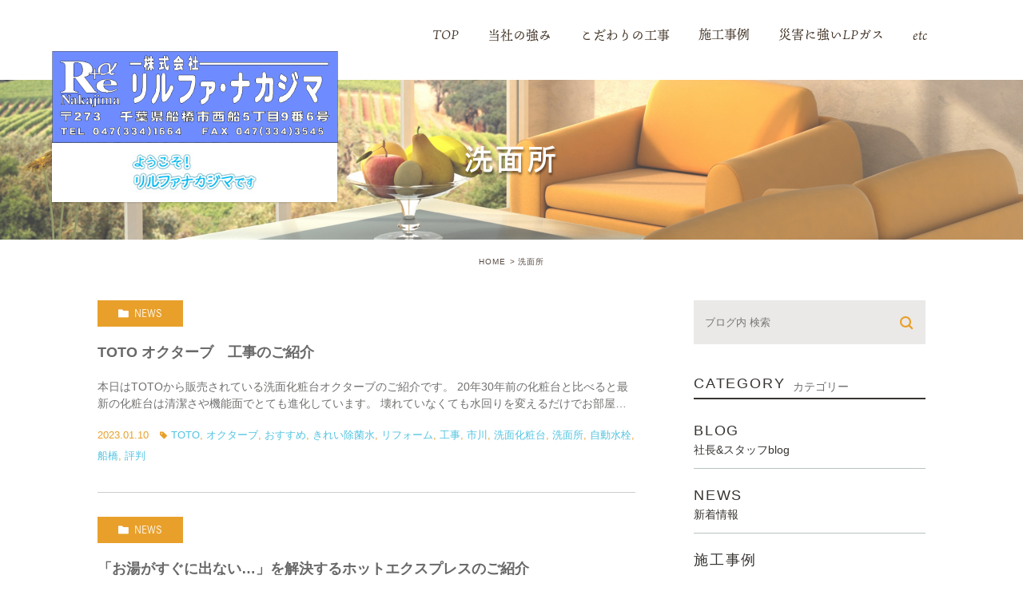

--- FILE ---
content_type: text/html; charset=UTF-8
request_url: https://rirufa.jp/tag/%E6%B4%97%E9%9D%A2%E6%89%80/
body_size: 61600
content:
<!DOCTYPE html>
<html lang="ja">
<head>
	<meta charset="UTF-8">
	<meta name="author" content="株式会社リルファナカジマ">
	<meta name="viewport" content="width=device-width, initial-scale=1, maximum-scale=1, minimum-scale1, user-scalable=no">
	<meta name="format-detection" content="telephone=no">
	<title>洗面所 | 株式会社リルファナカジマ</title>
	<link rel="stylesheet" href="https://rirufa.jp/wp-content/themes/genova_tpl/style.css">
	<link rel="stylesheet" type="text/css" href="https://rirufa.jp/wp-content/themes/genova_tpl/css/cssreset-min.css">
	<link rel="stylesheet" type="text/css" href="https://rirufa.jp/wp-content/themes/genova_tpl/css/camera.css">
	<link rel="stylesheet" type="text/css" href="https://rirufa.jp/wp-content/themes/genova_tpl/css/content.css">
		<script type="text/javascript" src="https://s3-ap-northeast-1.amazonaws.com/webfont.plimo.com/accessor/script/typesquare.js?2Ttpg6KeLnE%3D" charset="utf-8"></script>
	<link rel="shortcut icon" href="https://rirufa.jp/wp-content/themes/genova_tpl/img/favicon.ico" type="image/x-icon"/>

	<!--[if lt IE 9]>
		<script src="http://html5shim.googlecode.com/svn/trunk/html5.js"></script>
		<![endif]-->
	<link rel="stylesheet" href="https://rirufa.jp/wp-content/themes/genova_tpl/css/index.css">
	<script>
		( function ( d ) {
			var config = {
					kitId: 'aiy3erj',
					scriptTimeout: 3000,
					async: true
				},
				h = d.documentElement,
				t = setTimeout( function () {
					h.className = h.className.replace( /\bwf-loading\b/g, "" ) + " wf-inactive";
				}, config.scriptTimeout ),
				tk = d.createElement( "script" ),
				f = false,
				s = d.getElementsByTagName( "script" )[ 0 ],
				a;
			h.className += " wf-loading";
			tk.src = 'https://use.typekit.net/' + config.kitId + '.js';
			tk.async = true;
			tk.onload = tk.onreadystatechange = function () {
				a = this.readyState;
				if ( f || a && a != "complete" && a != "loaded" ) return;
				f = true;
				clearTimeout( t );
				try {
					Typekit.load( config )
				} catch ( e ) {}
			};
			s.parentNode.insertBefore( tk, s )
		} )( document );
	</script>

	<script>
		( function ( d ) {
			var config = {
					kitId: 'kav0eca',
					scriptTimeout: 3000,
					async: true
				},
				h = d.documentElement,
				t = setTimeout( function () {
					h.className = h.className.replace( /\bwf-loading\b/g, "" ) + " wf-inactive";
				}, config.scriptTimeout ),
				tk = d.createElement( "script" ),
				f = false,
				s = d.getElementsByTagName( "script" )[ 0 ],
				a;
			h.className += " wf-loading";
			tk.src = 'https://use.typekit.net/' + config.kitId + '.js';
			tk.async = true;
			tk.onload = tk.onreadystatechange = function () {
				a = this.readyState;
				if ( f || a && a != "complete" && a != "loaded" ) return;
				f = true;
				clearTimeout( t );
				try {
					Typekit.load( config )
				} catch ( e ) {}
			};
			s.parentNode.insertBefore( tk, s )
		} )( document );
	</script>

<script>
  (function(d) {
    var config = {
      kitId: 'hfa8nxj',
      scriptTimeout: 3000,
      async: true
    },
    h=d.documentElement,t=setTimeout(function(){h.className=h.className.replace(/\bwf-loading\b/g,"")+" wf-inactive";},config.scriptTimeout),tk=d.createElement("script"),f=false,s=d.getElementsByTagName("script")[0],a;h.className+=" wf-loading";tk.src='https://use.typekit.net/'+config.kitId+'.js';tk.async=true;tk.onload=tk.onreadystatechange=function(){a=this.readyState;if(f||a&&a!="complete"&&a!="loaded")return;f=true;clearTimeout(t);try{Typekit.load(config)}catch(e){}};s.parentNode.insertBefore(tk,s)
  })(document);
</script>

<script>
  (function(d) {
    var config = {
      kitId: 'upp3oir',
      scriptTimeout: 3000,
      async: true
    },
    h=d.documentElement,t=setTimeout(function(){h.className=h.className.replace(/\bwf-loading\b/g,"")+" wf-inactive";},config.scriptTimeout),tk=d.createElement("script"),f=false,s=d.getElementsByTagName("script")[0],a;h.className+=" wf-loading";tk.src='https://use.typekit.net/'+config.kitId+'.js';tk.async=true;tk.onload=tk.onreadystatechange=function(){a=this.readyState;if(f||a&&a!="complete"&&a!="loaded")return;f=true;clearTimeout(t);try{Typekit.load(config)}catch(e){}};s.parentNode.insertBefore(tk,s)
  })(document);
</script>



	<meta name='robots' content='max-image-preview:large' />

<!-- All in One SEO Pack 2.4.4.1 by Michael Torbert of Semper Fi Web Design[286,315] -->
<meta name="keywords"  content="toto,洗面化粧台,オクターブ,リフォーム,船橋市,市川市,千葉,金額,値段,おすすめ,評判,きれい除菌水,工事,市川,洗面所,自動水栓,船橋,ホットエクスプレス,お湯が出ない,お湯が出るのが遅い,冬のお湯,冬の水,冬の洗い物,お湯,キッチン,リノビオ,lixil,リクシル,お風呂,浴室,リフォーム工事店,優良工事店,浴室リフォーム,評判がいい,口コミ,良い,クロス,交換,お風呂リフォーム,お風呂交換,システムバス,ユニットバス,洗面所リフォーム" />

<link rel="canonical" href="https://rirufa.jp/tag/%e6%b4%97%e9%9d%a2%e6%89%80/" />
<!-- /all in one seo pack -->
<link rel='dns-prefetch' href='//s.w.org' />
<link rel="alternate" type="application/rss+xml" title="株式会社リルファナカジマ &raquo; 洗面所 タグのフィード" href="https://rirufa.jp/tag/%e6%b4%97%e9%9d%a2%e6%89%80/feed/" />
<script type="text/javascript">
window._wpemojiSettings = {"baseUrl":"https:\/\/s.w.org\/images\/core\/emoji\/14.0.0\/72x72\/","ext":".png","svgUrl":"https:\/\/s.w.org\/images\/core\/emoji\/14.0.0\/svg\/","svgExt":".svg","source":{"concatemoji":"https:\/\/rirufa.jp\/wp-includes\/js\/wp-emoji-release.min.js?ver=6.0.11"}};
/*! This file is auto-generated */
!function(e,a,t){var n,r,o,i=a.createElement("canvas"),p=i.getContext&&i.getContext("2d");function s(e,t){var a=String.fromCharCode,e=(p.clearRect(0,0,i.width,i.height),p.fillText(a.apply(this,e),0,0),i.toDataURL());return p.clearRect(0,0,i.width,i.height),p.fillText(a.apply(this,t),0,0),e===i.toDataURL()}function c(e){var t=a.createElement("script");t.src=e,t.defer=t.type="text/javascript",a.getElementsByTagName("head")[0].appendChild(t)}for(o=Array("flag","emoji"),t.supports={everything:!0,everythingExceptFlag:!0},r=0;r<o.length;r++)t.supports[o[r]]=function(e){if(!p||!p.fillText)return!1;switch(p.textBaseline="top",p.font="600 32px Arial",e){case"flag":return s([127987,65039,8205,9895,65039],[127987,65039,8203,9895,65039])?!1:!s([55356,56826,55356,56819],[55356,56826,8203,55356,56819])&&!s([55356,57332,56128,56423,56128,56418,56128,56421,56128,56430,56128,56423,56128,56447],[55356,57332,8203,56128,56423,8203,56128,56418,8203,56128,56421,8203,56128,56430,8203,56128,56423,8203,56128,56447]);case"emoji":return!s([129777,127995,8205,129778,127999],[129777,127995,8203,129778,127999])}return!1}(o[r]),t.supports.everything=t.supports.everything&&t.supports[o[r]],"flag"!==o[r]&&(t.supports.everythingExceptFlag=t.supports.everythingExceptFlag&&t.supports[o[r]]);t.supports.everythingExceptFlag=t.supports.everythingExceptFlag&&!t.supports.flag,t.DOMReady=!1,t.readyCallback=function(){t.DOMReady=!0},t.supports.everything||(n=function(){t.readyCallback()},a.addEventListener?(a.addEventListener("DOMContentLoaded",n,!1),e.addEventListener("load",n,!1)):(e.attachEvent("onload",n),a.attachEvent("onreadystatechange",function(){"complete"===a.readyState&&t.readyCallback()})),(e=t.source||{}).concatemoji?c(e.concatemoji):e.wpemoji&&e.twemoji&&(c(e.twemoji),c(e.wpemoji)))}(window,document,window._wpemojiSettings);
</script>
<style type="text/css">
img.wp-smiley,
img.emoji {
	display: inline !important;
	border: none !important;
	box-shadow: none !important;
	height: 1em !important;
	width: 1em !important;
	margin: 0 0.07em !important;
	vertical-align: -0.1em !important;
	background: none !important;
	padding: 0 !important;
}
</style>
	<link rel='stylesheet' id='wp-block-library-css'  href='https://rirufa.jp/wp-includes/css/dist/block-library/style.min.css?ver=6.0.11' type='text/css' media='all' />
<link rel='stylesheet' id='ystdb-block-style-card-css'  href='https://rirufa.jp/wp-content/plugins/ystandard-blocks/css/blocks/card/block.css?ver=1671603345' type='text/css' media='all' />
<link rel='stylesheet' id='ystdb-block-style-conditional-group-block-css'  href='https://rirufa.jp/wp-content/plugins/ystandard-blocks/css/blocks/conditional-group-block/block.css?ver=1671603345' type='text/css' media='all' />
<link rel='stylesheet' id='ystdb-block-style-columns-css'  href='https://rirufa.jp/wp-content/plugins/ystandard-blocks/css/blocks/columns/block.css?ver=1671603345' type='text/css' media='all' />
<link rel='stylesheet' id='wp-components-css'  href='https://rirufa.jp/wp-includes/css/dist/components/style.min.css?ver=6.0.11' type='text/css' media='all' />
<link rel='stylesheet' id='wp-block-editor-css'  href='https://rirufa.jp/wp-includes/css/dist/block-editor/style.min.css?ver=6.0.11' type='text/css' media='all' />
<link rel='stylesheet' id='wp-nux-css'  href='https://rirufa.jp/wp-includes/css/dist/nux/style.min.css?ver=6.0.11' type='text/css' media='all' />
<link rel='stylesheet' id='wp-reusable-blocks-css'  href='https://rirufa.jp/wp-includes/css/dist/reusable-blocks/style.min.css?ver=6.0.11' type='text/css' media='all' />
<link rel='stylesheet' id='wp-editor-css'  href='https://rirufa.jp/wp-includes/css/dist/editor/style.min.css?ver=6.0.11' type='text/css' media='all' />
<link rel='stylesheet' id='tinyjpfont_gutenberg_style-css-css'  href='https://rirufa.jp/wp-content/plugins/japanese-font-for-tinymce/gutenjpfont/dist/blocks.style.build.css?ver=6.0.11' type='text/css' media='all' />
<style id='global-styles-inline-css' type='text/css'>
body{--wp--preset--color--black: #000000;--wp--preset--color--cyan-bluish-gray: #abb8c3;--wp--preset--color--white: #ffffff;--wp--preset--color--pale-pink: #f78da7;--wp--preset--color--vivid-red: #cf2e2e;--wp--preset--color--luminous-vivid-orange: #ff6900;--wp--preset--color--luminous-vivid-amber: #fcb900;--wp--preset--color--light-green-cyan: #7bdcb5;--wp--preset--color--vivid-green-cyan: #00d084;--wp--preset--color--pale-cyan-blue: #8ed1fc;--wp--preset--color--vivid-cyan-blue: #0693e3;--wp--preset--color--vivid-purple: #9b51e0;--wp--preset--gradient--vivid-cyan-blue-to-vivid-purple: linear-gradient(135deg,rgba(6,147,227,1) 0%,rgb(155,81,224) 100%);--wp--preset--gradient--light-green-cyan-to-vivid-green-cyan: linear-gradient(135deg,rgb(122,220,180) 0%,rgb(0,208,130) 100%);--wp--preset--gradient--luminous-vivid-amber-to-luminous-vivid-orange: linear-gradient(135deg,rgba(252,185,0,1) 0%,rgba(255,105,0,1) 100%);--wp--preset--gradient--luminous-vivid-orange-to-vivid-red: linear-gradient(135deg,rgba(255,105,0,1) 0%,rgb(207,46,46) 100%);--wp--preset--gradient--very-light-gray-to-cyan-bluish-gray: linear-gradient(135deg,rgb(238,238,238) 0%,rgb(169,184,195) 100%);--wp--preset--gradient--cool-to-warm-spectrum: linear-gradient(135deg,rgb(74,234,220) 0%,rgb(151,120,209) 20%,rgb(207,42,186) 40%,rgb(238,44,130) 60%,rgb(251,105,98) 80%,rgb(254,248,76) 100%);--wp--preset--gradient--blush-light-purple: linear-gradient(135deg,rgb(255,206,236) 0%,rgb(152,150,240) 100%);--wp--preset--gradient--blush-bordeaux: linear-gradient(135deg,rgb(254,205,165) 0%,rgb(254,45,45) 50%,rgb(107,0,62) 100%);--wp--preset--gradient--luminous-dusk: linear-gradient(135deg,rgb(255,203,112) 0%,rgb(199,81,192) 50%,rgb(65,88,208) 100%);--wp--preset--gradient--pale-ocean: linear-gradient(135deg,rgb(255,245,203) 0%,rgb(182,227,212) 50%,rgb(51,167,181) 100%);--wp--preset--gradient--electric-grass: linear-gradient(135deg,rgb(202,248,128) 0%,rgb(113,206,126) 100%);--wp--preset--gradient--midnight: linear-gradient(135deg,rgb(2,3,129) 0%,rgb(40,116,252) 100%);--wp--preset--duotone--dark-grayscale: url('#wp-duotone-dark-grayscale');--wp--preset--duotone--grayscale: url('#wp-duotone-grayscale');--wp--preset--duotone--purple-yellow: url('#wp-duotone-purple-yellow');--wp--preset--duotone--blue-red: url('#wp-duotone-blue-red');--wp--preset--duotone--midnight: url('#wp-duotone-midnight');--wp--preset--duotone--magenta-yellow: url('#wp-duotone-magenta-yellow');--wp--preset--duotone--purple-green: url('#wp-duotone-purple-green');--wp--preset--duotone--blue-orange: url('#wp-duotone-blue-orange');--wp--preset--font-size--small: 13px;--wp--preset--font-size--medium: 20px;--wp--preset--font-size--large: 36px;--wp--preset--font-size--x-large: 42px;}.has-black-color{color: var(--wp--preset--color--black) !important;}.has-cyan-bluish-gray-color{color: var(--wp--preset--color--cyan-bluish-gray) !important;}.has-white-color{color: var(--wp--preset--color--white) !important;}.has-pale-pink-color{color: var(--wp--preset--color--pale-pink) !important;}.has-vivid-red-color{color: var(--wp--preset--color--vivid-red) !important;}.has-luminous-vivid-orange-color{color: var(--wp--preset--color--luminous-vivid-orange) !important;}.has-luminous-vivid-amber-color{color: var(--wp--preset--color--luminous-vivid-amber) !important;}.has-light-green-cyan-color{color: var(--wp--preset--color--light-green-cyan) !important;}.has-vivid-green-cyan-color{color: var(--wp--preset--color--vivid-green-cyan) !important;}.has-pale-cyan-blue-color{color: var(--wp--preset--color--pale-cyan-blue) !important;}.has-vivid-cyan-blue-color{color: var(--wp--preset--color--vivid-cyan-blue) !important;}.has-vivid-purple-color{color: var(--wp--preset--color--vivid-purple) !important;}.has-black-background-color{background-color: var(--wp--preset--color--black) !important;}.has-cyan-bluish-gray-background-color{background-color: var(--wp--preset--color--cyan-bluish-gray) !important;}.has-white-background-color{background-color: var(--wp--preset--color--white) !important;}.has-pale-pink-background-color{background-color: var(--wp--preset--color--pale-pink) !important;}.has-vivid-red-background-color{background-color: var(--wp--preset--color--vivid-red) !important;}.has-luminous-vivid-orange-background-color{background-color: var(--wp--preset--color--luminous-vivid-orange) !important;}.has-luminous-vivid-amber-background-color{background-color: var(--wp--preset--color--luminous-vivid-amber) !important;}.has-light-green-cyan-background-color{background-color: var(--wp--preset--color--light-green-cyan) !important;}.has-vivid-green-cyan-background-color{background-color: var(--wp--preset--color--vivid-green-cyan) !important;}.has-pale-cyan-blue-background-color{background-color: var(--wp--preset--color--pale-cyan-blue) !important;}.has-vivid-cyan-blue-background-color{background-color: var(--wp--preset--color--vivid-cyan-blue) !important;}.has-vivid-purple-background-color{background-color: var(--wp--preset--color--vivid-purple) !important;}.has-black-border-color{border-color: var(--wp--preset--color--black) !important;}.has-cyan-bluish-gray-border-color{border-color: var(--wp--preset--color--cyan-bluish-gray) !important;}.has-white-border-color{border-color: var(--wp--preset--color--white) !important;}.has-pale-pink-border-color{border-color: var(--wp--preset--color--pale-pink) !important;}.has-vivid-red-border-color{border-color: var(--wp--preset--color--vivid-red) !important;}.has-luminous-vivid-orange-border-color{border-color: var(--wp--preset--color--luminous-vivid-orange) !important;}.has-luminous-vivid-amber-border-color{border-color: var(--wp--preset--color--luminous-vivid-amber) !important;}.has-light-green-cyan-border-color{border-color: var(--wp--preset--color--light-green-cyan) !important;}.has-vivid-green-cyan-border-color{border-color: var(--wp--preset--color--vivid-green-cyan) !important;}.has-pale-cyan-blue-border-color{border-color: var(--wp--preset--color--pale-cyan-blue) !important;}.has-vivid-cyan-blue-border-color{border-color: var(--wp--preset--color--vivid-cyan-blue) !important;}.has-vivid-purple-border-color{border-color: var(--wp--preset--color--vivid-purple) !important;}.has-vivid-cyan-blue-to-vivid-purple-gradient-background{background: var(--wp--preset--gradient--vivid-cyan-blue-to-vivid-purple) !important;}.has-light-green-cyan-to-vivid-green-cyan-gradient-background{background: var(--wp--preset--gradient--light-green-cyan-to-vivid-green-cyan) !important;}.has-luminous-vivid-amber-to-luminous-vivid-orange-gradient-background{background: var(--wp--preset--gradient--luminous-vivid-amber-to-luminous-vivid-orange) !important;}.has-luminous-vivid-orange-to-vivid-red-gradient-background{background: var(--wp--preset--gradient--luminous-vivid-orange-to-vivid-red) !important;}.has-very-light-gray-to-cyan-bluish-gray-gradient-background{background: var(--wp--preset--gradient--very-light-gray-to-cyan-bluish-gray) !important;}.has-cool-to-warm-spectrum-gradient-background{background: var(--wp--preset--gradient--cool-to-warm-spectrum) !important;}.has-blush-light-purple-gradient-background{background: var(--wp--preset--gradient--blush-light-purple) !important;}.has-blush-bordeaux-gradient-background{background: var(--wp--preset--gradient--blush-bordeaux) !important;}.has-luminous-dusk-gradient-background{background: var(--wp--preset--gradient--luminous-dusk) !important;}.has-pale-ocean-gradient-background{background: var(--wp--preset--gradient--pale-ocean) !important;}.has-electric-grass-gradient-background{background: var(--wp--preset--gradient--electric-grass) !important;}.has-midnight-gradient-background{background: var(--wp--preset--gradient--midnight) !important;}.has-small-font-size{font-size: var(--wp--preset--font-size--small) !important;}.has-medium-font-size{font-size: var(--wp--preset--font-size--medium) !important;}.has-large-font-size{font-size: var(--wp--preset--font-size--large) !important;}.has-x-large-font-size{font-size: var(--wp--preset--font-size--x-large) !important;}
</style>
<link rel='stylesheet' id='contact-form-7-css'  href='https://rirufa.jp/wp-content/plugins/contact-form-7/includes/css/styles.css?ver=4.9.2' type='text/css' media='all' />
<link rel='stylesheet' id='contact-form-7-confirm-css'  href='https://rirufa.jp/wp-content/plugins/contact-form-7-add-confirm/includes/css/styles.css?ver=5.1' type='text/css' media='all' />
<link rel='stylesheet' id='tinyjpfont-styles-css'  href='https://rirufa.jp/wp-content/plugins/japanese-font-for-tinymce/addfont.css?ver=6.0.11' type='text/css' media='all' />
<link rel='stylesheet' id='toc-screen-css'  href='https://rirufa.jp/wp-content/plugins/table-of-contents-plus/screen.min.css?ver=2106' type='text/css' media='all' />
<link rel='stylesheet' id='wp-show-posts-css'  href='https://rirufa.jp/wp-content/plugins/wp-show-posts/css/wp-show-posts-min.css?ver=1.1.3' type='text/css' media='all' />
<link rel='stylesheet' id='dashicons-css'  href='https://rirufa.jp/wp-includes/css/dashicons.min.css?ver=6.0.11' type='text/css' media='all' />
<link rel='stylesheet' id='xo-event-calendar-css'  href='https://rirufa.jp/wp-content/plugins/xo-event-calendar/css/xo-event-calendar.css?ver=2.4.4' type='text/css' media='all' />
<link rel='stylesheet' id='xo-event-calendar-event-calendar-css'  href='https://rirufa.jp/wp-content/plugins/xo-event-calendar/build/style-index.css?ver=2.4.4' type='text/css' media='all' />
<link rel='stylesheet' id='ystdb-css-css'  href='https://rirufa.jp/wp-content/plugins/ystandard-blocks/css/ystandard-blocks.css?ver=3.8.1' type='text/css' media='all' />
<style id='ystdb-css-inline-css' type='text/css'>
.ystdb-inline--1{background:linear-gradient(transparent 75%, rgba(218,98,114, 0.3) 75%);}.ystdb-inline--2{background:linear-gradient(transparent 75%, rgba(69,161,207, 0.3) 75%);}.ystdb-inline--3{background:linear-gradient(transparent 75%, rgba(255,238,85, 0.3) 75%);}.ystdb-inline--larger{font-size:1.2em;}.ystdb-inline--smaller{font-size:0.8em;}@media (max-width: 599px) {.ystdb-inline--larger-sp{font-size:1.2em;}}@media (max-width: 599px) {.ystdb-inline--smaller-sp{font-size:0.8em;}}.ystdb-inline--nowrap{white-space:nowrap;}
</style>
<script type='text/javascript' src='https://rirufa.jp/wp-includes/js/jquery/jquery.min.js?ver=3.6.0' id='jquery-core-js'></script>
<script type='text/javascript' src='https://rirufa.jp/wp-includes/js/jquery/jquery-migrate.min.js?ver=3.3.2' id='jquery-migrate-js'></script>
<script type='text/javascript' id='xo-event-calendar-ajax-js-extra'>
/* <![CDATA[ */
var xo_event_calendar_object = {"ajax_url":"https:\/\/rirufa.jp\/wp-admin\/admin-ajax.php","action":"xo_event_calendar_month"};
/* ]]> */
</script>
<script type='text/javascript' src='https://rirufa.jp/wp-content/plugins/xo-event-calendar/js/ajax.js?ver=2.4.4' id='xo-event-calendar-ajax-js'></script>
<link rel="https://api.w.org/" href="https://rirufa.jp/wp-json/" /><link rel="alternate" type="application/json" href="https://rirufa.jp/wp-json/wp/v2/tags/93" /><link rel="EditURI" type="application/rsd+xml" title="RSD" href="https://rirufa.jp/xmlrpc.php?rsd" />
<link rel="wlwmanifest" type="application/wlwmanifest+xml" href="https://rirufa.jp/wp-includes/wlwmanifest.xml" /> 
<meta name="generator" content="WordPress 6.0.11" />
<style type="text/css">div#toc_container ul li {font-size: 100%;}</style><meta name="generator" content="Elementor 3.11.5; settings: css_print_method-external, google_font-enabled, font_display-auto">
<style>
	#wpadminbar, #adminmenuwrap {
		background: #3d3d3d;
	}
	#wpadminbar #wp-admin-bar-wp-logo>.ab-item .ab-icon {
		width: 54px;
	}
	#wpadminbar #wp-admin-bar-wp-logo > .ab-item .ab-icon::before {
		display: inline-block;
		content: '';
		width: 54px;
		height: 20px;
		background: url(https://rirufa.jp/wp-content/themes/genova_tpl/img/logo.png) 50% 50% no-repeat;
		background-size: 100%;
		margin-left: 6px;
	}
	#wpadminbar #adminbarsearch:before, #wpadminbar .ab-icon:before, #wpadminbar .ab-item:before{
		color: rgb(97, 97, 97);
	}
	#wpadminbar .ab-empty-item, #wpadminbar a.ab-item, #wpadminbar>#wp-toolbar span.ab-label, #wpadminbar>#wp-toolbar span.noticon {
		color: rgb(97, 97, 97);
	}
	#wpadminbar, #adminmenuwrap {
		background:#fff!important;box-shadow:0px 1px 5px 1px rgba(0,0,0,.3);
	}
	#adminmenu, #adminmenu .wp-submenu, #adminmenuback, #adminmenuwrap {
		background:#fff;
	}
	#adminmenu, #adminmenu .wp-submenu, #adminmenuback, #adminmenuwrap{
		background:#fff;
	}
	#adminmenu div.wp-menu-name {
		color: rgb(97, 97, 97);
	}
	#adminmenu div.wp-menu-image:before {
		color: rgb(97, 97, 97);
	}
	#adminmenu .wp-has-current-submenu .wp-submenu, #adminmenu .wp-has-current-submenu .wp-submenu.sub-open, #adminmenu .wp-has-current-submenu.opensub .wp-submenu, #adminmenu a.wp-has-current-submenu:focus+.wp-submenu, .no-js li.wp-has-current-submenu:hover .wp-submenu {
		background: #fff;
		color: rgb(97, 97, 97);
	}
	#adminmenu .wp-submenu a {
		color: rgb(97, 97, 97);
	}
	#adminmenu .opensub .wp-submenu li.current a, #adminmenu .wp-submenu li.current, #adminmenu .wp-submenu li.current a, #adminmenu .wp-submenu li.current a:focus, #adminmenu .wp-submenu li.current a:hover, #adminmenu a.wp-has-current-submenu:focus+.wp-submenu li.current a {
		color: rgb(97, 97, 97);
	}
	#adminmenu .wp-has-current-submenu .wp-submenu .wp-submenu-head, #adminmenu .wp-menu-arrow, #adminmenu .wp-menu-arrow div, #adminmenu li.current a.menu-top, #adminmenu li.wp-has-current-submenu a.wp-has-current-submenu, .folded #adminmenu li.current.menu-top, .folded #adminmenu li.wp-has-current-submenu {
		background: #6eba32;
	}
	#adminmenu li.wp-has-current-submenu a.wp-has-current-submenu div.wp-menu-name {
		color: #fff;
	}
	#adminmenu li.menu-top:hover div.wp-menu-name, #adminmenu li.opensub>a.menu-top div.wp-menu-name, #adminmenu li>a.menu-top:focus div.wp-menu-name {
		color: #fff;
	}
	#wp-admin-bar-wp-logo-default {
		display: none;
	}
	#wp-admin-bar-wp-logo {
		pointer-events: none;
	}
</style>
<noscript><style>.ystdb-section.has-animation:not(:root) {opacity:1;}</style></noscript>
	
	<!-- Google tag (gtag.js) -->
	<script async src="https://www.googletagmanager.com/gtag/js?id=UA-197352722-4&id=G-5MG5S3KK9F"></script>
	<script>
	  window.dataLayer = window.dataLayer || [];
	  function gtag(){dataLayer.push(arguments);}
	  gtag('js', new Date());

	  gtag('config', 'UA-197352722-4');
	  gtag('config', 'G-5MG5S3KK9F');
	</script>	
</head>
	<body class="archive tag tag-93 ystdb elementor-default elementor-kit-120163">
		<div id="wrapper">
		<!-- ▼header -->
		<div id="header" class="nav-fixed">
			<div class="wrap clearfix">
				<div class="h_top">
					<p class="logo">
                    	<a href="https://rirufa.jp"><img src="https://rirufa.jp/wp-content/uploads/2020/11/8cf909b75b346810bd92867ab90213c2.png" alt="株式会社リルファナカジマ"></a>
                        <img src="https://rirufa.jp/wp-content/uploads/2020/11/logo_bottom.png" alt="ようこそ！リルファナカジマです">
					</p>
					<div class="toggleMenu">
						<p class="menu-trigger"><img src="https://rirufa.jp/wp-content/themes/genova_tpl/img/menu_nav_off.png" alt="MENU" class="sp_off"><img src="https://rirufa.jp/wp-content/themes/genova_tpl/img/menu_nav_on.png" alt="MENU" class="sp_on">
						</p>
					</div>
				</div>

				<div class="right">
					<div class="header_menu">
						<div class="box_nav">
							<ul class="g_nav clearfix">
								<li class="nav1"><a href="https://rirufa.jp"><span>TOP</span></a>
								</li>
								<li class="nav1"><span class="parent">当社の強み</span>
									<dl>
										<dt>&nbsp;</dt>
										<dd>
											<ul>
												<li><a href="https://rirufa.jp/menu01"><span>複合メリット</span></a></li>
												<li><a href="https://rirufa.jp/menu14"><span>オールインワンメンテナンス</span></a></li>
												<li><a href="https://rirufa.jp/menu05"><span>明治38年創業</span></a></li><li><a href="https://rirufa.jp/carbon-neutral/"><span>カーボンニュートラルへの取組み</span></a></li>
											</ul>
										</dd>
									</dl>
								</li>
								<li class="nav1"><span class="parent">こだわりの工事</span>
									<dl>
										<dt>&nbsp;</dt>
										<dd>
											<ul>
												<li><a href="https://www.rirufa-battery.com/" target="_blank"><span>蓄電池</span></a></li>
												<li><a href="https://rirufa.jp/menu02"><span>住宅リフォーム</span></a></li>
												<li><a href="https://rirufa.jp/menu04"><span>公共下水道工事</span></a></li>
											</ul>
										</dd>
									</dl>
								</li>
								<li class="nav1"><a href="https://rirufa.jp/menu09"><span>施工事例</span></a>
								</li>
								<!--<li class="nav1"><a href="https://rirufa.jp/menu06"><span>会社概要</span></a>
								</li>

								<li class="nav1"><span class="parent">リフォーム</span>
									<dl>
										<dt>&nbsp;</dt>
										<dd>
											<ul>
												<li><a href="https://rirufa.jp/menu02"><span>住宅リフォーム</span></a></li>
												<li><a href="https://rirufa.jp/menu10"><span>キッチンリフォーム</span></a></li>
												<li><a href="https://rirufa.jp/menu11"><span>浴室リフォーム</span></a></li>
												<li><a href="https://rirufa.jp/menu12"><span>トイレリフォーム</span></a></li>
											</ul>
										</dd>
									</dl>
								</li>
								<li class="nav1"><a href="https://rirufa.jp/menu01"><span>複合メリット</span></a>
								</li>
								<li class="nav1"><a href="https://rirufa.jp/menu14"><span>オールインワンメンテナンス</span></a>
								</li>-->
								<li class="nav3 last"><a href="https://rirufa.jp/lpgas/"><span>災害に強いLPガス</span></a>
								</li>
								<li class="nav1"><span class="parent">etc</span>
									<dl>
										<dt>&nbsp;</dt>
										<dd>
											<ul>
												<li><a href="https://rirufa.jp/menu06"><span>会社概要</span></a></li>
												<li><a href="https://rirufa.jp/contact" target="_blank"><span>お問い合わせ</span></a></li>
											</ul>
										</dd>
									</dl>
								</li>
							</ul>
							<div class="box_menu sp">
								<p class="nav-tt-bg">ご相談はお気軽に</p>
								<p><a href="tel:0473341664" class="btnTel" data-evt="ヘッダー"><img src="https://rirufa.jp/wp-content/themes/genova_tpl/img/nav_tel@2x.png" alt="047-334-1664"/></a>
								</p>
								<p><a href="https://rirufa.jp/contact" target="_blank"  class="btnInq" data-evt="ヘッダー"><img src="https://rirufa.jp/wp-content/themes/genova_tpl/img/nav_mail@2x.png" alt="資料請求する"/></a>
								</p>
							</div>
						</div>
					</div>
				</div>
			</div>
		</div>

		<!-- ▲header -->

			<div id="mainimage">
	<div class="under_mainimage">
		<div class="inner">
			<div class="container">
				<h1>
					洗面所				</h1>
			</div>
		</div>
	</div>
</div>

<div id="bread"><ul class="clearfix"><li><a href="https://rirufa.jp">HOME</a></li>  <li>洗面所</li></ul></div>
<div id="blogList">
	<div class="container clearfix">
		<div id="posts">
			<div class="post">

				<ul class="posts_list clearfix">
										<li>
						<p class="category">
							<a href="https://rirufa.jp/news/" class="news icon-category">news</a>						</p>
            						<div class="post-image">
							<div class="images">
								<a href="https://rirufa.jp/blog01/119233">
									<span>
										<img src="https://rirufa.jp/wp-content/uploads/2023/01/aab2efa7041e01b75d7a837d76508ecb.png" alt="TOTO オクターブ　工事のご紹介">
									</span>
								</a>
							</div>
						</div>
            						<h3 class="h3-noimage"><a href="https://rirufa.jp/blog01/119233">TOTO オクターブ　工事のご紹介</a></h3>
						<div class="excerpt"><p>本日はTOTOから販売されている洗面化粧台オクターブのご紹介です。 20年30年前の化粧台と比べると最新の化粧台は清潔さや機能面でとても進化しています。 壊れていなくても水回りを変えるだけでお部屋の印象がぐっと変わります [&hellip;]</p>
</div>
						<p class="date">2023.01.10 <span class="icon-tag"><a href="https://rirufa.jp/tag/toto/" rel="tag">TOTO</a>, <a href="https://rirufa.jp/tag/%e3%82%aa%e3%82%af%e3%82%bf%e3%83%bc%e3%83%96/" rel="tag">オクターブ</a>, <a href="https://rirufa.jp/tag/%e3%81%8a%e3%81%99%e3%81%99%e3%82%81/" rel="tag">おすすめ</a>, <a href="https://rirufa.jp/tag/%e3%81%8d%e3%82%8c%e3%81%84%e9%99%a4%e8%8f%8c%e6%b0%b4/" rel="tag">きれい除菌水</a>, <a href="https://rirufa.jp/tag/%e3%83%aa%e3%83%95%e3%82%a9%e3%83%bc%e3%83%a0/" rel="tag">リフォーム</a>, <a href="https://rirufa.jp/tag/%e5%b7%a5%e4%ba%8b/" rel="tag">工事</a>, <a href="https://rirufa.jp/tag/%e5%b8%82%e5%b7%9d/" rel="tag">市川</a>, <a href="https://rirufa.jp/tag/%e6%b4%97%e9%9d%a2%e5%8c%96%e7%b2%a7%e5%8f%b0/" rel="tag">洗面化粧台</a>, <a href="https://rirufa.jp/tag/%e6%b4%97%e9%9d%a2%e6%89%80/" rel="tag">洗面所</a>, <a href="https://rirufa.jp/tag/%e8%87%aa%e5%8b%95%e6%b0%b4%e6%a0%93/" rel="tag">自動水栓</a>, <a href="https://rirufa.jp/tag/%e8%88%b9%e6%a9%8b/" rel="tag">船橋</a>, <a href="https://rirufa.jp/tag/%e8%a9%95%e5%88%a4/" rel="tag">評判</a></span>					</li>
										<li>
						<p class="category">
							<a href="https://rirufa.jp/news/" class="news icon-category">news</a>						</p>
            						<div class="post-image">
							<div class="images">
								<a href="https://rirufa.jp/blog01/119001">
									<span>
										<img src="https://rirufa.jp/wp-content/uploads/2022/11/908a34538d7d06bee636ff52bdfadd16.png" alt="「お湯がすぐに出ない…」を解決するホットエクスプレスのご紹介">
									</span>
								</a>
							</div>
						</div>
            						<h3 class="h3-noimage"><a href="https://rirufa.jp/blog01/119001">「お湯がすぐに出ない…」を解決するホットエクスプレスのご紹介</a></h3>
						<div class="excerpt"><p>11月末となりようやく冬本番の寒さを感じられるようになってきましたね。 この時期になると、水栓のレバーをお湯側へ倒しても 「なかなかお湯が出てこない…」 「お湯が出てくるまで1分くらい水が出続ける…」 「水がもったいない [&hellip;]</p>
</div>
						<p class="date">2022.11.29 <span class="icon-tag"><a href="https://rirufa.jp/tag/%e3%81%8a%e6%b9%af/" rel="tag">お湯</a>, <a href="https://rirufa.jp/tag/%e3%82%ad%e3%83%83%e3%83%81%e3%83%b3/" rel="tag">キッチン</a>, <a href="https://rirufa.jp/tag/%e3%83%9b%e3%83%83%e3%83%88%e3%82%a8%e3%82%af%e3%82%b9%e3%83%97%e3%83%ac%e3%82%b9/" rel="tag">ホットエクスプレス</a>, <a href="https://rirufa.jp/tag/%e3%83%aa%e3%83%95%e3%82%a9%e3%83%bc%e3%83%a0/" rel="tag">リフォーム</a>, <a href="https://rirufa.jp/tag/%e5%8d%83%e8%91%89/" rel="tag">千葉</a>, <a href="https://rirufa.jp/tag/%e5%b8%82%e5%b7%9d/" rel="tag">市川</a>, <a href="https://rirufa.jp/tag/%e6%b4%97%e9%9d%a2%e6%89%80/" rel="tag">洗面所</a>, <a href="https://rirufa.jp/tag/%e8%88%b9%e6%a9%8b/" rel="tag">船橋</a></span>					</li>
										<li>
						<p class="category">
							<a href="https://rirufa.jp/news/" class="news icon-category">news</a>						</p>
            						<div class="post-image">
							<div class="images">
								<a href="https://rirufa.jp/blog01/118157">
									<span>
										<img src="/wp-content/uploads/2022/09/rino3-1024x729.png" alt="【LIXIL リノビオ】システムバス交換・洗面所リフォーム">
									</span>
								</a>
							</div>
						</div>
            						<h3 class="h3-noimage"><a href="https://rirufa.jp/blog01/118157">【LIXIL リノビオ】システムバス交換・洗面所リフォーム</a></h3>
						<div class="excerpt"><p>今回はマンションの給湯配管からの漏水を起因とした浴室と洗面所リフォームのご紹介です。 システムバスルーム交換に使用するのはLIXILの浴室ブランドのひとつリノビオ。 お風呂交換をお考えの方や興味がある方は下記の工事も合わ [&hellip;]</p>
</div>
						<p class="date">2022.10.05 <span class="icon-tag"><a href="https://rirufa.jp/tag/%e3%81%8a%e9%a2%a8%e5%91%82/" rel="tag">お風呂</a>, <a href="https://rirufa.jp/tag/%e3%81%8a%e9%a2%a8%e5%91%82%e3%83%aa%e3%83%95%e3%82%a9%e3%83%bc%e3%83%a0/" rel="tag">お風呂リフォーム</a>, <a href="https://rirufa.jp/tag/%e3%81%8a%e9%a2%a8%e5%91%82%e4%ba%a4%e6%8f%9b/" rel="tag">お風呂交換</a>, <a href="https://rirufa.jp/tag/%e3%82%b7%e3%82%b9%e3%83%86%e3%83%a0%e3%83%90%e3%82%b9/" rel="tag">システムバス</a>, <a href="https://rirufa.jp/tag/%e3%83%a6%e3%83%8b%e3%83%83%e3%83%88%e3%83%90%e3%82%b9/" rel="tag">ユニットバス</a>, <a href="https://rirufa.jp/tag/%e3%83%aa%e3%83%95%e3%82%a9%e3%83%bc%e3%83%a0/" rel="tag">リフォーム</a>, <a href="https://rirufa.jp/tag/%e5%8d%83%e8%91%89/" rel="tag">千葉</a>, <a href="https://rirufa.jp/tag/%e5%b8%82%e5%b7%9d/" rel="tag">市川</a>, <a href="https://rirufa.jp/tag/%e6%b4%97%e9%9d%a2%e6%89%80/" rel="tag">洗面所</a>, <a href="https://rirufa.jp/tag/%e6%b4%97%e9%9d%a2%e6%89%80%e3%83%aa%e3%83%95%e3%82%a9%e3%83%bc%e3%83%a0/" rel="tag">洗面所リフォーム</a>, <a href="https://rirufa.jp/tag/%e6%b5%b4%e5%ae%a4/" rel="tag">浴室</a>, <a href="https://rirufa.jp/tag/%e6%b5%b4%e5%ae%a4%e3%83%aa%e3%83%95%e3%82%a9%e3%83%bc%e3%83%a0/" rel="tag">浴室リフォーム</a>, <a href="https://rirufa.jp/tag/%e8%88%b9%e6%a9%8b/" rel="tag">船橋</a></span>					</li>
									</ul>
			</div>

			<div class="pagination">				
							</div>
		</div>

		<div class="blogside">
	<div class="searchBox">
		<div class="widget widget_search">	<form role="search" method="get" id="searchform" class="searchform" action="https://rirufa.jp/">
		<input value="" name="s" id="s" type="text" placeholder="ブログ内 検索">
		<span class="icon-search"><input id="searchsubmit" value="検索" type="submit"></span>
	</form></div>	</div>

	<div class="categoryBox">
		<h2>CATEGORY<span>カテゴリー</span></h2>
		<ul>
			<li><a href="https://rirufa.jp/blog">BLOG<span>社長&スタッフblog</span></a></li>
			<li><a href="https://rirufa.jp/news">NEWS<span>新着情報</span></a></li>
			<li><a href="https://rirufa.jp/example">施工事例<span></span></a></li>
		</ul>
	</div>

	<div class="recentBox">
		<h2>RECENT POSTS<span>最近の投稿</span></h2>
		<div class="widget widget_recent_entries">
	<ul>
				<li class="clearfix">
			 
			<div class="recent_thumbnail">
				<a href="https://rirufa.jp/blog01/124285">
					<span><img src="https://rirufa.jp/wp-content/uploads/2026/01/IMG_2326-768x1024.jpeg" alt="TOTOシステムバス シンラ＆トイレ改修工事"></span>
				</a>
			</div>
						<div class="recent_title">
				<h3 class="ellipsis"><a href="https://rirufa.jp/blog01/124285">TOTOシステムバス シンラ＆トイレ改修工事</a></h3>
				<p class="recent_date">2026.01.23</p>
			</div>
		</li>
				<li class="clearfix">
			 
			<div class="recent_thumbnail">
				<a href="https://rirufa.jp/blog01/124260">
					<span><img src="https://rirufa.jp/wp-content/uploads/2026/01/IMG_2699-1024x768.jpeg" alt="新商品　NORITZ自然冷媒ハイブリッド給湯器"></span>
				</a>
			</div>
						<div class="recent_title">
				<h3 class="ellipsis"><a href="https://rirufa.jp/blog01/124260">新商品　NORITZ自然冷媒ハイブリッド給湯器</a></h3>
				<p class="recent_date">2026.01.21</p>
			</div>
		</li>
				<li class="clearfix">
			 
			<div class="recent_thumbnail">
				<a href="https://rirufa.jp/blog01/124235">
					<span><img src="https://rirufa.jp/wp-content/uploads/2026/01/IMG_2814-768x1024.jpeg" alt="玄関ドアの改修　YKKドアリモ"></span>
				</a>
			</div>
						<div class="recent_title">
				<h3 class="ellipsis"><a href="https://rirufa.jp/blog01/124235">玄関ドアの改修　YKKドアリモ</a></h3>
				<p class="recent_date">2026.01.20</p>
			</div>
		</li>
				<li class="clearfix">
			 
			<div class="recent_thumbnail">
				<a href="https://rirufa.jp/blog01/123929">
					<span><img src="https://rirufa.jp/wp-content/uploads/2025/07/4fdf61e07592597dcd3831b29f76adac-1024x724.jpg" alt="開口寸法410mmの浴室換気扇交換"></span>
				</a>
			</div>
						<div class="recent_title">
				<h3 class="ellipsis"><a href="https://rirufa.jp/blog01/123929">開口寸法410mmの浴室換気扇交換</a></h3>
				<p class="recent_date">2025.07.22</p>
			</div>
		</li>
				<li class="clearfix">
			 
			<div class="recent_thumbnail">
				<a href="https://rirufa.jp/blog01/123921">
					<span><img src="https://rirufa.jp/wp-content/uploads/2025/07/88c3f5d12c926c6cb871703ef9713606-1024x512.png" alt="夏のエアコン工事もお任せください！"></span>
				</a>
			</div>
						<div class="recent_title">
				<h3 class="ellipsis"><a href="https://rirufa.jp/blog01/123921">夏のエアコン工事もお任せください！</a></h3>
				<p class="recent_date">2025.07.03</p>
			</div>
		</li>
				<li class="clearfix">
			 
			<div class="recent_thumbnail">
				<a href="https://rirufa.jp/blog01/123892">
					<span><img src="https://rirufa.jp/wp-content/uploads/2025/06/20250621_084742-768x1024.jpg" alt="エコキュートの交換"></span>
				</a>
			</div>
						<div class="recent_title">
				<h3 class="ellipsis"><a href="https://rirufa.jp/blog01/123892">エコキュートの交換</a></h3>
				<p class="recent_date">2025.06.26</p>
			</div>
		</li>
				<li class="clearfix">
			 
			<div class="recent_thumbnail">
				<a href="https://rirufa.jp/blog01/123824">
					<span><img src="https://rirufa.jp/wp-content/uploads/2025/06/1257ccc85a1b8a98402d8e374401837c-724x1024.jpg" alt="最大半額補助！  内窓設置の補助金は今年まで！"></span>
				</a>
			</div>
						<div class="recent_title">
				<h3 class="ellipsis"><a href="https://rirufa.jp/blog01/123824">最大半額補助！  内窓設置の補助金は今年まで！</a></h3>
				<p class="recent_date">2025.06.19</p>
			</div>
		</li>
				<li class="clearfix">
			 
			<div class="recent_thumbnail">
				<a href="https://rirufa.jp/blog01/123784">
					<span><img src="https://rirufa.jp/wp-content/uploads/2025/06/563839723274764598-1024x768.jpg" alt="小型電気温水器の交換"></span>
				</a>
			</div>
						<div class="recent_title">
				<h3 class="ellipsis"><a href="https://rirufa.jp/blog01/123784">小型電気温水器の交換</a></h3>
				<p class="recent_date">2025.06.03</p>
			</div>
		</li>
				<li class="clearfix">
			 
			<div class="recent_thumbnail">
				<a href="https://rirufa.jp/blog01/123721">
					<span><img src="https://rirufa.jp/wp-content/uploads/2025/05/WS000003-2.jpg" alt="船橋市西船　N邸　改修工事"></span>
				</a>
			</div>
						<div class="recent_title">
				<h3 class="ellipsis"><a href="https://rirufa.jp/blog01/123721">船橋市西船　N邸　改修工事</a></h3>
				<p class="recent_date">2025.05.16</p>
			</div>
		</li>
				<li class="clearfix">
			 
			<div class="recent_thumbnail">
				<a href="https://rirufa.jp/blog01/123685">
					<span><img src="https://rirufa.jp/wp-content/uploads/2025/05/20241105_090349-1-1024x768.jpg" alt="船橋市印内K邸　給水管更新に伴う改修工事"></span>
				</a>
			</div>
						<div class="recent_title">
				<h3 class="ellipsis"><a href="https://rirufa.jp/blog01/123685">船橋市印内K邸　給水管更新に伴う改修工事</a></h3>
				<p class="recent_date">2025.05.13</p>
			</div>
		</li>
			</ul>
</div>

	</div>

	<div class="tagBox">
		<h2>TAG<span>タグ</span></h2>
		<div class="widget widget_tag_cloud"><h2 class="widgettitle">タグ</h2><div class="tagcloud"><a href="https://rirufa.jp/tag/lixil/" class="tag-cloud-link tag-link-37 tag-link-position-1" style="font-size: 11.255813953488pt;" aria-label="LIXIL (3個の項目)">LIXIL</a>
<a href="https://rirufa.jp/tag/toto/" class="tag-cloud-link tag-link-75 tag-link-position-2" style="font-size: 11.255813953488pt;" aria-label="TOTO (3個の項目)">TOTO</a>
<a href="https://rirufa.jp/tag/%e3%81%8a%e5%be%97%e6%83%85%e5%a0%b1/" class="tag-cloud-link tag-link-21 tag-link-position-3" style="font-size: 9.953488372093pt;" aria-label="お得情報 (2個の項目)">お得情報</a>
<a href="https://rirufa.jp/tag/%e3%81%8a%e6%b9%af/" class="tag-cloud-link tag-link-108 tag-link-position-4" style="font-size: 8pt;" aria-label="お湯 (1個の項目)">お湯</a>
<a href="https://rirufa.jp/tag/%e3%81%8a%e6%b9%af%e3%81%8c%e3%81%99%e3%81%90%e3%81%ab%e5%87%ba%e3%82%8b/" class="tag-cloud-link tag-link-102 tag-link-position-5" style="font-size: 8pt;" aria-label="お湯がすぐに出る (1個の項目)">お湯がすぐに出る</a>
<a href="https://rirufa.jp/tag/%e3%81%8a%e6%b9%af%e3%81%8c%e3%81%99%e3%81%90%e5%87%ba%e3%81%aa%e3%81%84/" class="tag-cloud-link tag-link-101 tag-link-position-6" style="font-size: 8pt;" aria-label="お湯がすぐ出ない (1個の項目)">お湯がすぐ出ない</a>
<a href="https://rirufa.jp/tag/%e3%81%8a%e9%a2%a8%e5%91%82/" class="tag-cloud-link tag-link-83 tag-link-position-7" style="font-size: 11.255813953488pt;" aria-label="お風呂 (3個の項目)">お風呂</a>
<a href="https://rirufa.jp/tag/%e3%81%bb%e3%81%a3%e3%81%a8%e3%82%a8%e3%82%af%e3%82%b9%e3%83%97%e3%83%ac%e3%82%b9/" class="tag-cloud-link tag-link-100 tag-link-position-8" style="font-size: 8pt;" aria-label="ほっとエクスプレス (1個の項目)">ほっとエクスプレス</a>
<a href="https://rirufa.jp/tag/%e3%82%a4%e3%83%b3%e3%83%97%e3%83%a9%e3%82%b9/" class="tag-cloud-link tag-link-125 tag-link-position-9" style="font-size: 9.953488372093pt;" aria-label="インプラス (2個の項目)">インプラス</a>
<a href="https://rirufa.jp/tag/%e3%82%a8%e3%82%a2%e3%82%b3%e3%83%b3/" class="tag-cloud-link tag-link-33 tag-link-position-10" style="font-size: 9.953488372093pt;" aria-label="エアコン (2個の項目)">エアコン</a>
<a href="https://rirufa.jp/tag/%e3%82%a8%e3%82%b3%e3%82%ab%e3%83%a9%e3%83%83%e3%83%88/" class="tag-cloud-link tag-link-113 tag-link-position-11" style="font-size: 9.953488372093pt;" aria-label="エコカラット (2個の項目)">エコカラット</a>
<a href="https://rirufa.jp/tag/%e3%82%a8%e3%82%b3%e3%82%ad%e3%83%a5%e3%83%bc%e3%83%88/" class="tag-cloud-link tag-link-24 tag-link-position-12" style="font-size: 9.953488372093pt;" aria-label="エコキュート (2個の項目)">エコキュート</a>
<a href="https://rirufa.jp/tag/%e3%82%ad%e3%83%83%e3%83%81%e3%83%b3/" class="tag-cloud-link tag-link-89 tag-link-position-13" style="font-size: 11.255813953488pt;" aria-label="キッチン (3個の項目)">キッチン</a>
<a href="https://rirufa.jp/tag/%e3%82%af%e3%83%ad%e3%82%b9%e5%bc%b5%e6%9b%bf%e3%81%88/" class="tag-cloud-link tag-link-16 tag-link-position-14" style="font-size: 11.255813953488pt;" aria-label="クロス張替え (3個の項目)">クロス張替え</a>
<a href="https://rirufa.jp/tag/%e3%82%b7%e3%82%b9%e3%83%86%e3%83%a0%e3%83%90%e3%82%b9/" class="tag-cloud-link tag-link-38 tag-link-position-15" style="font-size: 11.255813953488pt;" aria-label="システムバス (3個の項目)">システムバス</a>
<a href="https://rirufa.jp/tag/%e3%83%88%e3%82%a4%e3%83%ac/" class="tag-cloud-link tag-link-17 tag-link-position-16" style="font-size: 16.790697674419pt;" aria-label="トイレ (12個の項目)">トイレ</a>
<a href="https://rirufa.jp/tag/%e3%83%93%e3%83%ab%e3%83%88%e3%82%a4%e3%83%b3%e3%82%b3%e3%83%b3%e3%83%ad/" class="tag-cloud-link tag-link-30 tag-link-position-17" style="font-size: 9.953488372093pt;" aria-label="ビルトインコンロ (2個の項目)">ビルトインコンロ</a>
<a href="https://rirufa.jp/tag/%e3%83%97%e3%83%81%e3%83%aa%e3%83%95%e3%82%a9%e3%83%bc%e3%83%a0/" class="tag-cloud-link tag-link-106 tag-link-position-18" style="font-size: 8pt;" aria-label="プチリフォーム (1個の項目)">プチリフォーム</a>
<a href="https://rirufa.jp/tag/%e3%83%9b%e3%83%83%e3%83%88%e3%82%a8%e3%82%af%e3%82%b9%e3%83%97%e3%83%ac%e3%82%b9/" class="tag-cloud-link tag-link-109 tag-link-position-19" style="font-size: 8pt;" aria-label="ホットエクスプレス (1個の項目)">ホットエクスプレス</a>
<a href="https://rirufa.jp/tag/%e3%83%9e%e3%83%b3%e3%82%b7%e3%83%a7%e3%83%b3/" class="tag-cloud-link tag-link-81 tag-link-position-20" style="font-size: 9.953488372093pt;" aria-label="マンション (2個の項目)">マンション</a>
<a href="https://rirufa.jp/tag/%e3%83%a6%e3%83%8b%e3%83%83%e3%83%88%e3%83%90%e3%82%b9/" class="tag-cloud-link tag-link-14 tag-link-position-21" style="font-size: 15.596899224806pt;" aria-label="ユニットバス (9個の項目)">ユニットバス</a>
<a href="https://rirufa.jp/tag/%e3%83%aa%e3%83%95%e3%82%a9%e3%83%bc%e3%83%a0/" class="tag-cloud-link tag-link-13 tag-link-position-22" style="font-size: 20.589147286822pt;" aria-label="リフォーム (28個の項目)">リフォーム</a>
<a href="https://rirufa.jp/tag/%e3%83%aa%e3%83%b3%e3%83%8a%e3%82%a4/" class="tag-cloud-link tag-link-77 tag-link-position-23" style="font-size: 9.953488372093pt;" aria-label="リンナイ (2個の項目)">リンナイ</a>
<a href="https://rirufa.jp/tag/%e3%83%ac%e3%83%b3%e3%82%b8%e3%83%95%e3%83%bc%e3%83%89/" class="tag-cloud-link tag-link-28 tag-link-position-24" style="font-size: 9.953488372093pt;" aria-label="レンジフード (2個の項目)">レンジフード</a>
<a href="https://rirufa.jp/tag/%e4%b8%8b%e7%b7%8f%e4%b8%ad%e5%b1%b1/" class="tag-cloud-link tag-link-19 tag-link-position-25" style="font-size: 11.255813953488pt;" aria-label="下総中山 (3個の項目)">下総中山</a>
<a href="https://rirufa.jp/tag/%e4%ba%a4%e6%8f%9b/" class="tag-cloud-link tag-link-91 tag-link-position-26" style="font-size: 8pt;" aria-label="交換 (1個の項目)">交換</a>
<a href="https://rirufa.jp/tag/%e5%85%ab%e5%8d%83%e4%bb%a3%e5%b8%82/" class="tag-cloud-link tag-link-61 tag-link-position-27" style="font-size: 9.953488372093pt;" aria-label="八千代市 (2個の項目)">八千代市</a>
<a href="https://rirufa.jp/tag/%e5%86%85%e7%aa%93/" class="tag-cloud-link tag-link-123 tag-link-position-28" style="font-size: 9.953488372093pt;" aria-label="内窓 (2個の項目)">内窓</a>
<a href="https://rirufa.jp/tag/%e5%86%ac%e5%a0%b4%e3%81%ae%e3%81%8a%e6%b9%af/" class="tag-cloud-link tag-link-103 tag-link-position-29" style="font-size: 8pt;" aria-label="冬場のお湯 (1個の項目)">冬場のお湯</a>
<a href="https://rirufa.jp/tag/%e5%8d%83%e8%91%89/" class="tag-cloud-link tag-link-79 tag-link-position-30" style="font-size: 14.511627906977pt;" aria-label="千葉 (7個の項目)">千葉</a>
<a href="https://rirufa.jp/tag/%e5%8e%9f%e6%9c%a8%e4%b8%ad%e5%b1%b1/" class="tag-cloud-link tag-link-45 tag-link-position-31" style="font-size: 9.953488372093pt;" aria-label="原木中山 (2個の項目)">原木中山</a>
<a href="https://rirufa.jp/tag/%e5%8f%b0%e6%89%80/" class="tag-cloud-link tag-link-90 tag-link-position-32" style="font-size: 8pt;" aria-label="台所 (1個の項目)">台所</a>
<a href="https://rirufa.jp/tag/%e5%a4%96%e6%a7%8b%e5%b7%a5%e4%ba%8b/" class="tag-cloud-link tag-link-50 tag-link-position-33" style="font-size: 9.953488372093pt;" aria-label="外構工事 (2個の項目)">外構工事</a>
<a href="https://rirufa.jp/tag/%e5%af%92%e3%81%8f%e3%81%a6%e4%b8%8d%e4%be%bf/" class="tag-cloud-link tag-link-107 tag-link-position-34" style="font-size: 8pt;" aria-label="寒くて不便 (1個の項目)">寒くて不便</a>
<a href="https://rirufa.jp/tag/%e5%b8%82%e5%b7%9d/" class="tag-cloud-link tag-link-18 tag-link-position-35" style="font-size: 16.790697674419pt;" aria-label="市川 (12個の項目)">市川</a>
<a href="https://rirufa.jp/tag/%e6%b4%97%e9%9d%a2%e5%8c%96%e7%b2%a7%e5%8f%b0/" class="tag-cloud-link tag-link-41 tag-link-position-36" style="font-size: 9.953488372093pt;" aria-label="洗面化粧台 (2個の項目)">洗面化粧台</a>
<a href="https://rirufa.jp/tag/%e6%b4%97%e9%9d%a2%e6%89%80/" class="tag-cloud-link tag-link-93 tag-link-position-37" style="font-size: 11.255813953488pt;" aria-label="洗面所 (3個の項目)">洗面所</a>
<a href="https://rirufa.jp/tag/%e6%b5%b4%e5%ae%a4/" class="tag-cloud-link tag-link-85 tag-link-position-38" style="font-size: 9.953488372093pt;" aria-label="浴室 (2個の項目)">浴室</a>
<a href="https://rirufa.jp/tag/%e6%bc%8f%e6%b0%b4/" class="tag-cloud-link tag-link-36 tag-link-position-39" style="font-size: 9.953488372093pt;" aria-label="漏水 (2個の項目)">漏水</a>
<a href="https://rirufa.jp/tag/%e7%b5%a6%e6%b0%b4%e7%ae%a1%e5%b7%a5%e4%ba%8b/" class="tag-cloud-link tag-link-59 tag-link-position-40" style="font-size: 8pt;" aria-label="給水管工事 (1個の項目)">給水管工事</a>
<a href="https://rirufa.jp/tag/%e8%88%b9%e6%a9%8b/" class="tag-cloud-link tag-link-12 tag-link-position-41" style="font-size: 22pt;" aria-label="船橋 (38個の項目)">船橋</a>
<a href="https://rirufa.jp/tag/%e8%a3%9c%e5%8a%a9%e9%87%91/" class="tag-cloud-link tag-link-129 tag-link-position-42" style="font-size: 9.953488372093pt;" aria-label="補助金 (2個の項目)">補助金</a>
<a href="https://rirufa.jp/tag/%e8%a5%bf%e8%88%b9%e6%a9%8b/" class="tag-cloud-link tag-link-35 tag-link-position-43" style="font-size: 15.596899224806pt;" aria-label="西船橋 (9個の項目)">西船橋</a>
<a href="https://rirufa.jp/tag/%e9%a2%a8%e5%91%82%e5%a0%b4/" class="tag-cloud-link tag-link-26 tag-link-position-44" style="font-size: 9.953488372093pt;" aria-label="風呂場 (2個の項目)">風呂場</a>
<a href="https://rirufa.jp/tag/%e9%ab%98%e8%b0%b7/" class="tag-cloud-link tag-link-57 tag-link-position-45" style="font-size: 9.953488372093pt;" aria-label="高谷 (2個の項目)">高谷</a></div>
</div>	</div>

	<div class="archiveBox">
		<h2>ARCHIVE<span>月別アーカイブ</span></h2>
		<ul class="accordion">
						<li>
				<p class="acv_open">2026年 (3)</p>
				<ul>
										<li><a href="https://rirufa.jp/date/2026/01">2026年1月 (3)</a></li>
									</ul>
			</li>
			<li>
				<p>2025年 (11)</p>
				<ul class="hide">
										<li><a href="https://rirufa.jp/date/2025/07">2025年7月 (2)</a></li>
										<li><a href="https://rirufa.jp/date/2025/06">2025年6月 (3)</a></li>
										<li><a href="https://rirufa.jp/date/2025/05">2025年5月 (5)</a></li>
										<li><a href="https://rirufa.jp/date/2025/04">2025年4月 (1)</a></li>
									</ul>
			</li>
			<li>
				<p>2024年 (10)</p>
				<ul class="hide">
										<li><a href="https://rirufa.jp/date/2024/06">2024年6月 (3)</a></li>
										<li><a href="https://rirufa.jp/date/2024/05">2024年5月 (2)</a></li>
										<li><a href="https://rirufa.jp/date/2024/04">2024年4月 (4)</a></li>
										<li><a href="https://rirufa.jp/date/2024/01">2024年1月 (1)</a></li>
									</ul>
			</li>
			<li>
				<p>2023年 (19)</p>
				<ul class="hide">
										<li><a href="https://rirufa.jp/date/2023/12">2023年12月 (1)</a></li>
										<li><a href="https://rirufa.jp/date/2023/08">2023年8月 (2)</a></li>
										<li><a href="https://rirufa.jp/date/2023/06">2023年6月 (2)</a></li>
										<li><a href="https://rirufa.jp/date/2023/05">2023年5月 (5)</a></li>
										<li><a href="https://rirufa.jp/date/2023/04">2023年4月 (1)</a></li>
										<li><a href="https://rirufa.jp/date/2023/03">2023年3月 (1)</a></li>
										<li><a href="https://rirufa.jp/date/2023/02">2023年2月 (4)</a></li>
										<li><a href="https://rirufa.jp/date/2023/01">2023年1月 (3)</a></li>
									</ul>
			</li>
			<li>
				<p>2022年 (45)</p>
				<ul class="hide">
										<li><a href="https://rirufa.jp/date/2022/12">2022年12月 (3)</a></li>
										<li><a href="https://rirufa.jp/date/2022/11">2022年11月 (1)</a></li>
										<li><a href="https://rirufa.jp/date/2022/10">2022年10月 (3)</a></li>
										<li><a href="https://rirufa.jp/date/2022/09">2022年9月 (4)</a></li>
										<li><a href="https://rirufa.jp/date/2022/08">2022年8月 (5)</a></li>
										<li><a href="https://rirufa.jp/date/2022/07">2022年7月 (1)</a></li>
										<li><a href="https://rirufa.jp/date/2022/06">2022年6月 (4)</a></li>
										<li><a href="https://rirufa.jp/date/2022/05">2022年5月 (3)</a></li>
										<li><a href="https://rirufa.jp/date/2022/04">2022年4月 (5)</a></li>
										<li><a href="https://rirufa.jp/date/2022/03">2022年3月 (8)</a></li>
										<li><a href="https://rirufa.jp/date/2022/02">2022年2月 (4)</a></li>
										<li><a href="https://rirufa.jp/date/2022/01">2022年1月 (4)</a></li>
									</ul>
			</li>
			<li>
				<p>2021年 (35)</p>
				<ul class="hide">
										<li><a href="https://rirufa.jp/date/2021/12">2021年12月 (5)</a></li>
										<li><a href="https://rirufa.jp/date/2021/11">2021年11月 (2)</a></li>
										<li><a href="https://rirufa.jp/date/2021/10">2021年10月 (7)</a></li>
										<li><a href="https://rirufa.jp/date/2021/09">2021年9月 (5)</a></li>
										<li><a href="https://rirufa.jp/date/2021/08">2021年8月 (3)</a></li>
										<li><a href="https://rirufa.jp/date/2021/07">2021年7月 (8)</a></li>
										<li><a href="https://rirufa.jp/date/2021/06">2021年6月 (5)</a></li>
									</ul>
			</li>
			<li>
				<p>2017年 (5)</p>
				<ul class="hide">
										<li><a href="https://rirufa.jp/date/2017/10">2017年10月 (3)</a></li>
										<li><a href="https://rirufa.jp/date/2017/09">2017年9月 (2)</a></li>
									</ul>
			</li>
			<li>
				<p>2015年 (3)</p>
				<ul class="hide">
										<li><a href="https://rirufa.jp/date/2015/07">2015年7月 (1)</a></li>
										<li><a href="https://rirufa.jp/date/2015/06">2015年6月 (2)</a></li>
									</ul>
			</li>
			<li>
				<p>2014年 (17)</p>
				<ul class="hide">
										<li><a href="https://rirufa.jp/date/2014/12">2014年12月 (3)</a></li>
										<li><a href="https://rirufa.jp/date/2014/11">2014年11月 (1)</a></li>
										<li><a href="https://rirufa.jp/date/2014/10">2014年10月 (1)</a></li>
										<li><a href="https://rirufa.jp/date/2014/09">2014年9月 (2)</a></li>
										<li><a href="https://rirufa.jp/date/2014/08">2014年8月 (1)</a></li>
										<li><a href="https://rirufa.jp/date/2014/06">2014年6月 (3)</a></li>
										<li><a href="https://rirufa.jp/date/2014/05">2014年5月 (6)</a></li>
									</ul>
			</li>
			<li>
				<p>2013年 (5)</p>
				<ul class="hide">
										<li><a href="https://rirufa.jp/date/2013/06">2013年6月 (4)</a></li>
										<li><a href="https://rirufa.jp/date/2013/02">2013年2月 (1)</a></li>
									</ul>
			</li>
			<li>
				<p>2012年 (10)</p>
				<ul class="hide">
										<li><a href="https://rirufa.jp/date/2012/11">2012年11月 (1)</a></li>
										<li><a href="https://rirufa.jp/date/2012/10">2012年10月 (1)</a></li>
										<li><a href="https://rirufa.jp/date/2012/09">2012年9月 (1)</a></li>
										<li><a href="https://rirufa.jp/date/2012/07">2012年7月 (1)</a></li>
										<li><a href="https://rirufa.jp/date/2012/05">2012年5月 (1)</a></li>
										<li><a href="https://rirufa.jp/date/2012/04">2012年4月 (1)</a></li>
										<li><a href="https://rirufa.jp/date/2012/02">2012年2月 (2)</a></li>
										<li><a href="https://rirufa.jp/date/2012/01">2012年1月 (2)</a></li>
									</ul>
			</li>
			<li>
				<p>2011年 (6)</p>
				<ul class="hide">
										<li><a href="https://rirufa.jp/date/2011/12">2011年12月 (2)</a></li>
										<li><a href="https://rirufa.jp/date/2011/11">2011年11月 (2)</a></li>
										<li><a href="https://rirufa.jp/date/2011/03">2011年3月 (2)</a></li>
									</ul>
			</li>
			<li>
				<p>2010年 (5)</p>
				<ul class="hide">
										<li><a href="https://rirufa.jp/date/2010/08">2010年8月 (4)</a></li>
										<li><a href="https://rirufa.jp/date/2010/01">2010年1月 (1)</a></li>
									</ul>
			</li>
		</ul>
	</div>			
</div>	</div>
</div>

<div class="lead">
	<div class="wrap">
		<dl>
			<dt>お問い合わせ</dt>
			<dd>メールでのご相談もお受けしております。<br>お気軽にご利用ください。</dd>
		</dl>
		<p class="btn-c"><a href="https://rirufa.jp/contact" target="_blank" class="btnInq" data-evt="フッター">問い合わせする</a>
		</p>
	</div>
</div>
<!-- ▼footer -->
<div id="footer">
	<div class="wrap">
		<div class="group-logo">
			<ul class="clearfix">
				<li><a href="#" target="_blank"><img src="https://rirufa.jp/wp-content/themes/genova_tpl/img/ads_1@2x.png" alt="LIXIL リフォームネット"/></a></li>
				<li><a href="https://www.noritz.co.jp/product/" target="_blank"><img src="https://rirufa.jp/wp-content/themes/genova_tpl/img/ads_2@2x.png" alt="NORITZ"/></a></li>
				<li><a href="http://www.toclas.co.jp/" target="_blank"><img src="https://rirufa.jp/wp-content/themes/genova_tpl/img/ads_3@2x.png" alt="TOCLAS"/></a></li>
				<li><a href="https://smilecookin.com/Home" target="_blank"><img src="https://rirufa.jp/wp-content/themes/genova_tpl/img/ads_4@2x.png" alt="Smile Cookin"/></a></li>
				<li><a href="https://www.yukadanbou-kaiteki.com/" target="_blank"><img src="https://rirufa.jp/wp-content/themes/genova_tpl/img/ads_5@2x.png" alt="床暖房の「？」を解決する！"/></a></li>
				<!--<li><a href="
https://www.facebook.com/rirufa/" target="_blank"><img src="https://rirufa.jp/wp-content/themes/genova_tpl/img/ads_6@2x.png" alt="リルファ・ナカジマFacebook ページ"/></a></li>-->
				<li><a href="https://cal.bob-an.com/gs12/202111nov/index.html" target="_blank"><img src="https://rirufa.jp/wp-content/uploads/2021/10/2022bnr_180-60-1.jpg" alt=""></a></li>



<div class="sp">
<p><a href="" target="_blank"><img style="" alt="" /></a></p>
</div>
			</ul>
		</div>
		<div class="vcard">
			<p><a href="https://rirufa.jp/sitemap">&gt;サイトマップ</a></p>
		</div>
		<address>&copy; 株式会社リルファ・ナカジマ all rights reserved.</address>
	</div>
</div>
<!-- ▲footer -->

<script type='text/javascript' id='contact-form-7-js-extra'>
/* <![CDATA[ */
var wpcf7 = {"apiSettings":{"root":"https:\/\/rirufa.jp\/wp-json\/contact-form-7\/v1","namespace":"contact-form-7\/v1"},"recaptcha":{"messages":{"empty":"\u3042\u306a\u305f\u304c\u30ed\u30dc\u30c3\u30c8\u3067\u306f\u306a\u3044\u3053\u3068\u3092\u8a3c\u660e\u3057\u3066\u304f\u3060\u3055\u3044\u3002"}}};
/* ]]> */
</script>
<script type='text/javascript' src='https://rirufa.jp/wp-content/plugins/contact-form-7/includes/js/scripts.js?ver=4.9.2' id='contact-form-7-js'></script>
<script type='text/javascript' src='https://rirufa.jp/wp-includes/js/jquery/jquery.form.min.js?ver=4.3.0' id='jquery-form-js'></script>
<script type='text/javascript' src='https://rirufa.jp/wp-content/plugins/contact-form-7-add-confirm/includes/js/scripts.js?ver=5.1' id='contact-form-7-confirm-js'></script>
<script type='text/javascript' id='toc-front-js-extra'>
/* <![CDATA[ */
var tocplus = {"smooth_scroll":"1"};
/* ]]> */
</script>
<script type='text/javascript' src='https://rirufa.jp/wp-content/plugins/table-of-contents-plus/front.min.js?ver=2106' id='toc-front-js'></script>
<script type='text/javascript' src='https://rirufa.jp/wp-content/plugins/ystandard-blocks/js/app/app.js?ver=1671603345' id='ystdb-js-app-js' defer></script>
</div>
<!-- ▲wrapper -->
<div id="fb-root" data-resize="true"></div>
<script type="text/javascript" src="https://rirufa.jp/wp-content/themes/genova_tpl/js/common.js"></script>
<script src="https://rirufa.jp/wp-content/themes/genova_tpl/js/slick.js"></script>
<script src="https://rirufa.jp/wp-content/themes/genova_tpl/js/share.js"></script>

</body>
</html>

--- FILE ---
content_type: text/css
request_url: https://rirufa.jp/wp-content/themes/genova_tpl/style.css
body_size: 36178
content:
@charset "utf-8";
/*
Theme Name: genova_tpl
Theme URI: http://genova.co.jp/
Description: genova template.
Version: 1.0
*/

/* =====================================
    BASE
===================================== */
html {
	font-size: 62.5%;
}
body {
	font-family: "ヒラギノ角ゴ Pro W3", "Hiragino Kaku Gothic Pro", "メイリオ", Meiryo, sans-serif;
	font-weight: 400;
	font-style: normal;
	font-size: 16px;
	color: #22201E;
	letter-spacing: 0.4px;
	line-height: 32px;
	background-color: #fff;
}
/*
body.home {
	background-color: #EBEFFD;
}
*/
body.home .elementor-section.elementor-section-boxed>.elementor-container {
	max-width: 100%!important;
}
a {
	text-decoration: none;
	color: #433528;
}
a:focus, *:focus {
	outline: none;
}
a[href^="tel:"] {
	pointer-events: none;
	cursor: text;
}

@media screen and (max-width: 767px) {
a[href^="tel:"] {
	pointer-events: auto;
	cursor: pointer;
}
}
/* =====================================
    MODULE
===================================== */
/*--------------------------------------
  汎用
--------------------------------------*/
.fnt-shuei {
	font-family: dnp-shuei-mgothic-std, sans-serif;
}
/* float */
.fr {
	float: right !important;
}
.fl {
	float: left !important;
}
/* clears */
.clearfix {
 *zoom: 1;
}
.clearfix:after {
	content: "";
	display: table;
	clear: both;
}
.cl {
	clear: both !important;
}
/* text indent */
.textHide {
	overflow: hidden;
	text-indent: 100%;
	white-space: nowrap;
}
/* text-align */
.tac {
	text-align: center !important;
}
.tar {
	text-align: right !important;
}
.tal {
	text-align: left !important;
}
/* font-weight */
.fb {
	font-weight: bold !important;
}
/*--------------------------------------
  Icon fonts
--------------------------------------*/
@font-face {
	font-family: 'ShueiMGo_B';
	src: url('img/fonts/A-OTF-ShueiMGoStd-B.eot');
	/* IE9 Compat Modes */
	src: url('img/fonts/A-OTF-ShueiMGoStd-B.eot?#iefix') format('embedded-opentype'),         /* IE6-IE8 */ url('img/fonts/A-OTF-ShueiMGoStd-B.woff') format('woff'),         /* Pretty Modern Browsers */ url('img/fonts/A-OTF-ShueiMGoStd-B.otf') format('truetype'),         /* Safari, Android, iOS */ url('img/fonts/A-OTF-ShueiMGoStd-B.svg#svgFontName') format('svg');/* Legacy iOS */
}
@font-face {
	font-family: 'icomoon';
	src: url('img/fonts/icomoon.eot');
	src: url('img/fonts/icomoon.eot#iefix') format('embedded-opentype'), url('img/fonts/icomoon.ttf') format('truetype'), url('img/fonts/icomoon.woff') format('woff'), url('img/fonts/icomoon.svg#icomoon') format('svg');
	font-weight: normal;
	font-style: normal;
}
[class*='icon-']:not([class*='eicon-']):before {
	display: inline-block;
	font-family: 'icomoon';
	/*	speak: none;*/
	font-style: normal;
	font-weight: normal;
	font-variant: normal;
	text-transform: none;
	line-height: 1;
	vertical-align: baseline;
	-webkit-font-smoothing: antialiased;
	-moz-osx-font-smoothing: grayscale;
}
.icon-blog:before {
	content: "\e900";
}
.icon-category:before {
	content: "\e901";
}
.icon-check:before {
	content: "\e902";
}
.icon-checked:before {
	content: "\e903";
}
.icon-down:before {
	content: "\e904";
}
.icon-facebook:before {
	content: "\e905";
}
.icon-google:before {
	content: "\e906";
}
.icon-line:before {
	content: "\e907";
}
.icon-twitter:before {
	content: "\e908";
}
.icon-arrow02:before {
	content: "\e909";
}
.icon-arrow01:before {
	content: "\e910";
}
.icon-search:before {
	content: "\e911";
}
.icon-tag:before {
	content: "\e912";
}
/*--------------------------------------
  Pc sp change
--------------------------------------*/
.sp {
	display: none !important;
}
.mb {
	display: none;
}

@media screen and (max-width: 767px) {
.pc {
	display: none !important;
}
.sp {
	display: block !important;
}
}

@media screen and (max-width: 480px) {
.mb {
	display: block;
}
.pcm {
	display: none;
}
}
/* =====================================
    Layout
===================================== */
/*--------------------------------------
    container
--------------------------------------*/
.container, .wrap {
	width: 100%;
	max-width: 1036px;
	padding: 0 0;
	margin: 0 auto;
	position: relative;
	-webkit-box-sizing: border-box;
	-moz-box-sizing: border-box;
	-ms-box-sizing: border-box;
	-o-box-sizing: border-box;
	box-sizing: border-box;
}

@media only screen and (max-width: 1081px) {
.container, .wrap {
	padding: 0 20px;
}
}
.container::after, .wrap:after {
	content: "";
	display: block;
	clear: both;
}

@media (max-width: 767px) {
.container, .wrap {
	padding: 0 20px;
}
}

@media (max-width: 480px) {
.elementor-43 .wrap {
/*        padding: 0;*/
}
.container, .wrap {
	padding: 0 20px;
}
}
/*--------------------------------------
    header
--------------------------------------*/
/* general */
#header {
	/* height: 150px; */
	height: 224px;
	position: fixed;
	top: 0;
	left: 0;
	z-index: 1000;
	width: 100%;
	/*	background-color: rgba(255,255,255,.75);*/
	-moz-transition-duration: 0.7s;
	-o-transition-duration: 0.7s;
	-webkit-transition-duration: 0.7s;
	transition-duration: 0.7s;
}

#header::before {
	content: "";
	background-color: rgba(255,255,255,1);
	height: 85px;
	position: absolute;
	top: 0;
	right: 0;
	left: 0;
}

.has_nav #header {
	
}

.has_nav #header::before {
	background-color: rgba(255,255,255,1);
}

#header .wrap {
	margin: 0 auto;
	padding: 0;
	max-width: 100%;
}
#wrapper {
/*	padding-top: 100px;*/
}
/* logo */
#header p.logo {
    width: 360px;
    min-width: 360px;
    font-size: 1.2em;
    font-weight: bold;
    margin-bottom: 0;
    position: absolute;
    top: 25px;
    left: 65px;
}
#header p.logo a:hover {
	text-decoration: none;
}
/* header right box */
#header .right {
	position: absolute;
	top: 0;
	right: 0px;
}
#header .right .right_left, #header .right .right_right {
	width: auto;
	max-width: 48%;
}
#header .right img {
	width: auto;
	max-width: 100%;
}
#header .right .right_left {
	float: left;
}
#header .right .right_right {
	float: right;
}
#header .right .btn {
	display: block;
	padding: 0 1em;
	background: #e5005a;
	-webkit-box-sizing: border-box;
	-moz-box-sizing: border-box;
	-ms-box-sizing: border-box;
	-o-box-sizing: border-box;
	box-sizing: border-box;
	-webkit-border-radius: 5px;
	-moz-border-radius: 5px;
	-ms-border-radius: 5px;
	-o-border-radius: 5px;
	border-radius: 5px;
	text-align: center;
	color: #fff;
}
#header .right .btn:hover {
	opacity: 0.7;
	filter: alpha(opacity=70);
	-ms-filter: "alpha( opacity=70 )";
}
/* gnav */
#header .header_menu {
	float: right;
	margin: 0;
}
#header .header_menu .g_nav {
	display: flex;
}
#header .header_menu .g_nav>li {
	vertical-align: middle;
	position: relative;
}
#header .header_menu .g_nav>li>a, #header .header_menu .g_nav>li>span {
	font-weight: 400;
	font-style: normal;
	display: flex;
	align-items: center;
	text-align: center;
	vertical-align: middle;
	color: #000;
	cursor: pointer;
	font-size: 16px;
	letter-spacing: 0;
	margin: 0 12px;
	height: 85px;
	-moz-transition-duration: 0.7s;
	-o-transition-duration: 0.7s;
	-webkit-transition-duration: 0.7s;
	transition-duration: 0.7s;
	position: relative;
	font-family: ten-mincho, serif;
}
#header .header_menu .g_nav>li.last >a, #header .header_menu .g_nav>li.last >span {
	padding-right: 0;
}
#header .header_menu .g_nav>li>a>span, #header .header_menu .g_nav>li>span>span {
	position: relative;
}
#header .header_menu .g_nav>li>a>span::before, #header .header_menu .g_nav>li>span.parent::before {
	content: "";
	position: absolute;
	bottom: 0;
	left: 0;
	right: 0;
	border-bottom: 1px solid #E8A02B;
	display: none;
}
#header .header_menu .g_nav>li:hover>a>span::before, #header .header_menu .g_nav>li:hover>span.parent::before {
	display: block;
}
/*
#header .header_menu .g_nav>li>a::before,
#header .header_menu .g_nav>li>span.parent::before {
	content: "";
	border-bottom: 4px solid #143B97;
	position: absolute;
	bottom: 3px;
	left: 0;
	right: 0;
	height: 4px;
	display: none;
}
*/
/*
#header .header_menu .g_nav>li>a:hover::before, #header .header_menu .g_nav>li>span:hover::before {
	display: block;
}
*/

#header .header_menu .g_nav>li>a:hover::before {
/*
	content: "";
	height: 5px;
	position: absolute;
	bottom: 0;
	right: 15%;
	background-color: #3BBBDA;
	left: 15%;
*/
	
}
/* #header .header_menu .g_nav>li:first-child a:before {
    content: "";
    position: absolute;
    top: 22px;
    left: 50%;
    margin-left: -9.5px;
    display: block;
    width: 18px;
    height: 19px;
    background: url("img/menu_icon@2x.png") no-repeat center center;
    background-size: cover;
}
 */
/* #header .header_menu .g_nav>li:first-child a span {
    padding-top: 22px;
} */

#header .header_menu .g_nav>li>a>span, #header .header_menu .g_nav>li>span>span {
	display: block;
	margin: 0 auto;
}
#header .header_menu .g_nav>li>a sub, #header .header_menu .g_nav>li>span sub {
	font-family: dnp-shuei-mgothic-std, sans-serif;
	font-weight: 400;
	font-style: normal;
	font-size: 13px;
	color: #3BBBDA;
	line-height: 1.2;
	display: block;
	letter-spacing: 0.1em;
}
#header .header_menu .g_nav>li>span small {
	display: block;
}
#header .header_menu .g_nav>li>span.parent sub {
	display: block;
}
#header .header_menu .g_nav>li>span:hover+dl, #header .header_menu .g_nav>li>span ul:hover {
	pointer-events: auto;
 filter: progid:DXImageTransform.Microsoft.Alpha(enabled=false);
	opacity: 1;
}
#header .header_menu .g_nav>li>span:hover {
	position: relative;
}
#header .header_menu .g_nav > li span.parent {
	display: block!important;
	padding-top: 28px;
	height: 36px;
}
#header .toggleMenu {
	display: none;
}
.header_menu ul.g_nav dl {
	background: #F3F8EB;
	width: 200px;
	/*	border-radius: 10px;*/
	padding: 0;
	z-index: 90;
	position: absolute;
	top: 90px;
	left: 50%;
	-webkit-transform: translateX(-50%);
	-moz-transform: translateX(-50%);
	-ms-transform: translateX(-50%);
	-o-transform: translateX(-50%);
	transform: translateX(-50%);
	display: none;
	-webkit-transition: 0.4s all;
	-moz-transition: 0.4s all;
	-ms-transition: 0.4s all;
	-o-transition: 0.4s all;
	transition: 0.4s all;
}
.header_menu ul.g_nav li.hover dl {
	display: block;
}
.header_menu ul.g_nav dl:before {
	content: "";
	top: -14px;
	left: 50%;
	-webkit-transform: translateX(-50%);
	-moz-transform: translateX(-50%);
	-ms-transform: translateX(-50%);
	-o-transform: translateX(-50%);
	transform: translateX(-50%);
	-webkit-transition: 0.4s all;
	-moz-transition: 0.4s all;
	-ms-transition: 0.4s all;
	-o-transition: 0.4s all;
	transition: 0.4s all;
	position: absolute;
	background: url(./img/nav_icon_top.png) no-repeat top center;
	-webkit-background-size: 100% auto;
	background-size: 100% auto;
	width: 30px;
	height: 14px;
}
.header_menu ul.g_nav dl.sub_mn02 {
	left: auto;
	-webkit-transform: translateX(0%);
	-moz-transform: translateX(0%);
	-ms-transform: translateX(0%);
	-o-transform: translateX(0%);
	transform: translateX(0%);
	right: 15px;
}
.header_menu ul.g_nav dl.sub_mn02:before {
	right: 15px;
	left: auto;
}
.header_menu ul.g_nav dl dt {
	display: none;
}
.header_menu ul.g_nav li li {
	text-align: left;
}
.header_menu ul.g_nav li li a:hover {
	background-color: #F5E7E7;
}
.header_menu ul.g_nav li li a {
	position: relative;
	padding: 10px 10px 10px 30px;
	background-color: #F3F8EB;
	display: block;
	color: #22201E;
	width: auto !important;
	font-size: 17px;
	font-family: ten-mincho, serif;
}
/* .header_menu ul.g_nav li li a::after {
    content: "";
    background: #fff;
    height: 1px;
    width: 90%;
    left: 5%;
    right: 5%;
    position: absolute;
    bottom: 0;
} */

.header_menu ul.g_nav li li a::before {
	content: "";
	background: url(./img/nav_arrow.png) no-repeat top center;
	-webkit-background-size: 100% auto;
	background-size: 100% auto;
	width: 5px;
	height: 8px;
	position: absolute;
	top: 50% !important;
	margin-top: -4px !important;
	left: 15px !important;
}
.header_menu ul.g_nav li li a small {
	font-size: 14px;
	display: block;
}



@media only screen and (max-width: 1200px) {
	#header .header_menu .g_nav>li>a, #header .header_menu .g_nav>li>span {
		margin: 0 8px;
	}
	#header .header_menu .g_nav>li.last >a, #header .header_menu .g_nav>li.last >span {
		margin-right: 20px;
	}
	#header p.logo {
		width: 300px;
		min-width: 300px;
	}
}

@media only screen and (max-width: 1100px) {
#header .header_menu .g_nav>li.last >a, #header .header_menu .g_nav>li.last >span, #header .header_menu .g_nav>li>a, #header .header_menu .g_nav>li>span {
	margin: 0 12px 0 0;
}
}

@media only screen and (max-width: 1080px) {
#header .header_menu .g_nav>li>a::before, #header .header_menu .g_nav>li>span.parent::before {
	bottom: 0;
}
#header .header_menu .g_nav > li span.parent {
/*	padding-top: 27px;*/
}
.header_menu ul.g_nav dl {
	top: 85px;
}
#header .header_menu .g_nav>li>a, #header .header_menu .g_nav>li>span {
	margin: 0 8px 0 0;
    font-size: 14px;
}
#header .right {
	top: 0px;
}
#header p.logo {
	padding: 0px;
	box-sizing: border-box;
    width: 290px;
    min-width: 290px;
    font-size: 1.2em;
    font-weight: bold;
    margin-bottom: 0;
    position: absolute;
    top: 25px;
    left: 40px;
}
}

@media only screen and (max-width: 1024px) {
#header .right {
	position: absolute;
	top: 0px;
	right: 0;
}
}


@media screen and (max-width: 960px) {
#header .right_right, #header .right_left, #header .gnav {
	display: none;
}
#header .gnav .container {
	padding: 0;
}
#header .menu>li {
	float: none;
	width: 100%;
}
#header .current-menu-parent {
	position: relative;
}
#header .current-menu-parent:after {
	content: "";
	position: absolute;
	top: 17px;
	right: 20px;
	width: 14px;
	height: 14px;
	border-top: 2px solid #fff;
	border-right: 2px solid #fff;
	-webkit-transform: rotate(45deg);
	-moz-transform: rotate(45deg);
	-ms-transform: rotate(45deg);
	-o-transform: rotate(45deg);
	transform: rotate(45deg);
	-webkit-transition-duration: .7s;
	transition-duration: .7s;
}
#header .current-menu-parent.hover:after {
	top: 11px;
	-webkit-transform: rotate(135deg);
	-moz-transform: rotate(135deg);
	-ms-transform: rotate(135deg);
	-o-transform: rotate(135deg);
	transform: rotate(135deg);
}
#header .current-menu-parent ul li a {
	background: #F19CB7;
}
#header .current-menu-parent.hover ul {
	position: relative;
	opacity: 1;
	filter: alpha(opacity=100);
	-ms-filter: "alpha( opacity=100 )";
}
#header .right {
	width: 75%;
}
}

@media screen and (max-width: 950px) {
#header .header_menu .g_nav>li>a, #header .header_menu .g_nav>li>span {
	margin: 0 5px 0;
	font-size: 12px;
}
	#header p.logo {
		width: 220px;
		min-width: 220px;
	}
}

@media screen and (max-width: 890px) {
#header {
    /* height: 100px; */
	height: 137px;
}
#header .header_menu .g_nav > li span.parent {
	padding-top: 27px;
}
.header_menu ul.g_nav dl {
	top: 86px;
}
	
#header::before {
	height: 66px;

}


}

@media screen and (max-width: 850px) {
#wrapper {
}

#header .header_menu .g_nav > li span.parent {
	padding-top: 27px;
}
.header_menu ul.g_nav dl {
	top: 85px;
}
	#header::before {
		height: 75px;
	}
.header_menu ul.g_nav li li a {
	font-size: 15px;
	padding: 5px 10px 5px 30px;
}
#header .header_menu .g_nav>li>a:hover::before {
	bottom: 0px;
	left: 0;
	right: 0;
}
}

@media screen and (max-width: 800px) {
	#header::before {
		height: 66px;
	}
#header .header_menu .g_nav>li>a, #header .header_menu .g_nav>li>span {
    font-size: 12px;
    letter-spacing: 0;
	margin: 0 5px 0;
	height: 66px;
}
	#header .header_menu .g_nav > li span.parent {
		padding-top: 17px;
	}	
	

#header p.logo {
    padding: 0px;
    box-sizing: border-box;
    width: 180px;
    min-width: 180px;
    font-size: 1.2em;
    font-weight: bold;
    margin-bottom: 0;
    position: absolute;
    top: 25px;
    left: 40px;
}
	
	
}

@media screen and (max-width: 768px) {



}

@media screen and (max-width: 767px) {
	
#header::before {
	height: 60px;
}

.has_nav #header {
	
}

.has_nav #header::before {
	background-color: rgba(255,255,255,1);
}
	
	
#header .header_menu .g_nav>li>a::before, #header .header_menu .g_nav>li>span.parent::before, #header .header_menu .g_nav>li>a:hover::before, #header .header_menu .g_nav>li>span:hover::before {
	display: none;
}
#header .header_menu .g_nav>li:hover>a>span::before, #header .header_menu .g_nav>li:hover>span.parent::before {
	display: none;
}
#key_visual {
/*		padding-top: 60px;*/
}
#header .toggleMenu {
	display: block;
	right: 20px;
	top: 14px;
}
#header .toggleMenu img {
	width: 100%;
}
#header {
	max-height: 100%;
	height: 60px;
}
.has_nav #header {
/*		height: 0;*/
}
#wrapper {
	padding-top: 0px;
}
#header p.logo {
    width: 212px !important;
    padding: 0;
    margin-left: 0;
    top: 5px;
    left: 20px;
    min-width: 212px;
}
/* toggle menu */
.toggleMenu {
	position: absolute;
	top: 30px;
	right: 20px;
	background: none;
	color: #fff;
	cursor: pointer;
	text-align: center;
}
.toggleMenu img {
	width: 100%;
}
.menu-trigger, .menu-trigger span {
	display: inline-block;
	transition: all .4s;
	box-sizing: border-box;
}
.menu-trigger {
	position: relative;
	width: 38px;
	height: 30px;
}
.menu-trigger:after {
	content: "MENU";
	line-height: 1;
	font-size: 10px;
	letter-spacing: 0.17em;
	font-weight: bold;
	margin-top: 30px;
	color: #00a0da;
	margin-left: 0px;
	display: none;
}
.menu-trigger span {
	position: absolute;
	left: 0;
	width: 100%;
	height: 4px;
	background-color: #00a0da;
}
#header .toggleMenu .menu-trigger img {
	position: absolute;
	top: 0;
	right: 0px;
}
body.navOpen #header .toggleMenu .menu-trigger img.sp_off, #header .toggleMenu .menu-trigger img.sp_on, #header .toggleMenu.active .menu-trigger img.sp_off, #header .toggleMenu .menu-trigger img.sp_on {
	opacity: 0;
}
body.navOpen #header .toggleMenu .menu-trigger img.sp_on, #header .toggleMenu.active .menu-trigger img.sp_on {
	opacity: 1;
}
.menu-trigger span:nth-of-type(1) {
	top: 0;
}
.menu-trigger span:nth-of-type(2) {
	top: 10px;
}
.menu-trigger span:nth-of-type(3) {
	bottom: 0;
}
.toggleMenu.active .menu-trigger span:nth-of-type(1) {
	-webkit-transform: translateY(10px) rotate(-45deg);
	transform: translateY(10px) rotate(-45deg);
}
.toggleMenu.active .menu-trigger span:nth-of-type(2) {
	opacity: 0;
}
.toggleMenu.active .menu-trigger span:nth-of-type(3) {
	-webkit-transform: translateY(-10px) rotate(45deg);
	transform: translateY(-10px) rotate(45deg);
}
#header .wrap .h_top {
	background: #fff;
	min-height: 60px;
	position: relative;
	z-index: 99999;
}
.navOpen #header .wrap .h_top {
	background-color: #fff;
}
/* header_menu */
#header {
	top: 0 !important;
	max-height: 100%;
	overflow: unset;
	min-height: auto;
}
#header .right {
	width: 100%;
	z-index: 9999;
	height: 0;
}
#header .header_menu {
	float: none;
	clear: both;
	margin-right: 0;
	padding: 0px 0px 0 0;
	z-index: 99;
	position: fixed;
	top: 0;
	left: 0;
	right: 0;
}
/*
#header .right {
	width: 100%;
	left: 0;
	top: 100%;
	z-index: 9999;
	height: 0;
}
#header .right {
	opacity: 0;
	visibility: hidden;
	position: fixed;
	width: 100%!important;
	top: 0px;
	right: 0;
	height: 0;
	overflow-y: auto;
	color: #999;
	z-index: 99;
	padding-top: 60px;
	-webkit-box-sizing: border-box;
	-moz-box-sizing: border-box;
	box-sizing: border-box;
	background-color: #F3F8EB;
	display: none;
}
*/
.navOpen #header .right {
	opacity: 1;
	visibility: visible;
	pointer-events: visible;
	display: block;
}
#header .header_menu {
	overflow: scroll;
	height: 100vh;
}
/*
#header .header_menu {
	float: none;
	clear: both;
	margin-right: 0;
	position: relative;
	background: url(img/nav_bg@2x.jpg) no-repeat center;
	-webkit-background-size: cover;
	background-size: cover;

	
	
}
*/
#header .header_menu .g_nav {
	display: block;
	text-align: center;
	margin: 0 20px;
	border-radius: 0;
	overflow: hidden;
}
#header .header_menu .g_nav>li {
	position: relative;
	border-bottom: none;
	border-left: none;
	display: block;
	width: 100% !important;
}
#header .header_menu .g_nav>li:last-child {
	border-bottom: none;
}
#header .header_menu .g_nav>li:first-child::before {
	border-bottom: transparent;
	background: none;
}
.header_menu ul.g_nav dl:before {
	display: none;
}
#header .header_menu .g_nav>li::before {
	display: none;
}
#header .header_menu .g_nav>li.last >a, #header .header_menu .g_nav>li.last >span, #header .header_menu .g_nav>li>a, #header .header_menu .g_nav>li>span {
	width: 100%;
	padding: 20px 50px 20px 20px;
	-moz-box-sizing: border-box;
	-webkit-box-sizing: border-box;
	box-sizing: border-box;
	display: block;
	text-align: left;
	height: auto;
	background: #fff;
	color: #000;
	font-size: 16px;
	line-height: 25px;
	letter-spacing: 1px;
	 font-family: "ヒラギノ角ゴ Pro W3", "Hiragino Kaku Gothic Pro", "メイリオ", Meiryo, sans-serif;
	font-weight: 600;
	font-style: normal;
}
#header .header_menu .g_nav>li small {
	font-size: 17px;
	display: inline;
}
#header .header_menu .g_nav>li span.parent {
	line-height: 1.5;
	padding-top: 20px;
	height: auto!important;
}
.header_menu ul.g_nav li a.parent {
	padding-top: 24px !important;
}
#header .header_menu .g_nav>li:first-child>a span, #header .header_menu .g_nav>li:first-child>span span {
	padding: 25px 50px 24px 0px;
}
#header .header_menu .g_nav>li:first-child>a span, #header .header_menu .g_nav>li:first-child>span span, #header .header_menu .g_nav>li:first-child a span {
}
#header .header_menu .g_nav>li>span:after {
	content: "";
	position: absolute;
	top: 50%;
	right: 20px;
	width: 16px;
	height: 16px;
	border-bottom: 2px solid #000;
	border-left: 2px solid #000;
	-moz-transform: rotate(-45deg);
	-ms-transform: rotate(-45deg);
	-webkit-transform: rotate(-45deg);
	transform: rotate(-45deg);
	-moz-transition-duration: 0.2s;
	-o-transition-duration: 0.2s;
	-webkit-transition-duration: 0.2s;
	transition-duration: 0.2s;
	margin-top: -14px;
}
#header .header_menu .g_nav>li.hover>span:after {
	-moz-transform: rotate(135deg);
	-ms-transform: rotate(135deg);
	-webkit-transform: rotate(135deg);
	transform: rotate(135deg);
	margin-top: -3px;
}
.header_menu ul.g_nav dl {
	position: relative;
	top: 0;
	padding: 0;
	left: 0;
	width: 100%;
	border-radius: 0;
	z-index: 90;
	display: block;
	-webkit-transform: translateX(0%);
	-moz-transform: translateX(0%);
	-ms-transform: translateX(0%);
	-o-transform: translateX(0%);
	transform: translateX(0%);
}
#header .header_menu .g_nav>li dl li:before {
	display: none;
}
#header .header_menu .g_nav>li dl li {
	padding-left: 0;
}
#header .header_menu .g_nav>li dt {
	display: none;
}
#header .header_menu .g_nav>li ul {
	position: inherit;
	display: none;
	top: 0;
	padding: 0;
}
#header .header_menu .g_nav>li ul li {
	display: block;
	margin-right: 0;
}
#header .header_menu .g_nav>li ul li a {
	position: relative;
	display: block;
	-moz-box-sizing: border-box;
	-webkit-box-sizing: border-box;
	box-sizing: border-box;
	text-align: left;
	color: #000;
}
#header .header_menu .g_nav li ul li:last-child::before {
	border-bottom: none;
}
#header .header_menu .g_nav>li ul li a:hover {
	text-decoration: none;
}
#header .header_menu .g_nav>li.hover ul {
	display: block;
 filter: progid:DXImageTransform.Microsoft.Alpha(enabled=false);
	opacity: 1;
}
#header .header_menu .g_nav>li>span {
	position: relative;
}
#header .header_menu .g_nav>li.hover>span+dl, #header .header_menu .g_nav>li>span:hover+dl {
	pointer-events: auto;
	opacity: 1;
	background: #E3EFCF;
}
.header_menu ul.g_nav dl.sub_mn02 {
	right: 0;
}
.header_menu .box_nav {
	background: #F0F0F0;
	/*	padding: 4% 0% 0;*/
	padding: 80px 0% 12%;
}
.header_menu .box_nav .box_menu {
	color: #fff;
	font-size: 22px;
	font-family: source-han-serif-japanese, serif;
	font-weight: 400;
	font-style: normal;
	letter-spacing: 1px;
	margin-bottom: 0;
	text-align: center;
	padding: 4% 5% 6%;
	background: #E8A02B;
	margin-top: 7%;
}
.header_menu .box_nav .box_menu p.nav-tt-bg {
	color: #fff;
	font-size: 20px;
	padding-bottom: 10px;
	letter-spacing: 2px;
	margin-bottom: 0;
	line-height: 1.6;
	font-family: dnp-shuei-mgothic-std, sans-serif;
	font-weight: 600;
	font-style: normal;
	
}
.header_menu .box_nav .box_menu p.nav-tt-time {
	padding-bottom: 20px;
	font-size: 18px;
	margin-top: 0;
	font-weight: 600;
}
.header_menu .box_nav .box_menu p + p {
	max-width: 320px;
	margin: 2px auto 0;
}
.header_menu .box_nav .box_menu dl {
	line-height: 16px;
	font-size: 13px;
	padding: 5px 20px 10px;
}
.header_menu .box_nav .box_menu dt, .header_menu .box_nav .box_menu dd {
}
.header_menu .box_nav .box_menu dt {
	font-weight: 400;
	color: #22201E;
	background: #EBE9E7;
	text-align: center;
	width: 70px;
	padding: 6px 0;
	font-size: 13px;
	font-family: dnp-shuei-mgothic-std, sans-serif;
	float: left;
	margin-right: 10px;
	margin-top: -4px;
}
.header_menu .box_nav .box_menu dd {
	display: table;
	width: calc(100% - 80px);
	line-height: 26px;
}
.header_menu .box_nav .box_menu dd p {
	display: table-cell;
	font-size: 13px;
	vertical-align: top;
	line-height: 22px;
	letter-spacing: 0;
}
.header_menu .box_nav .box_menu dd p + p {
	padding-left: 10px;
}
.header_menu .box_nav .box_menu dd.nav-note {
	display: block;
	padding-left: 75px;
	width: 100%;
}
.header_menu .box_nav .box_menu dd.nav-note p {
	display: table-cell;
	width: 100%;
	font-size: 10px;
	line-height: 15px;
	padding-top: 5px;
}
.header_menu .box_nav .box_menu .call_web {
	padding: 0;
	margin: auto;
}
.header_menu .box_nav .box_menu .call_web {
	margin: 5% 5% 0;
	padding-bottom: 10%;
}
.header_menu .box_nav .box_menu .call_web li {
	padding-bottom: 1px;
}
#header .header_menu .g_nav>li {
	border-bottom: 1px solid #F5F2EF;
	height: auto;
}
#header .header_menu .g_nav>li.last >a, #header .header_menu .g_nav>li.last >span, #header .header_menu .g_nav>li>a, #header .header_menu .g_nav>li>span, #header .header_menu .g_nav>li>a:hover, #header .header_menu .g_nav>li>span:hover, #header .header_menu .g_nav>li>a, #header .header_menu .g_nav>li>span {
	background-color: #fff;
	margin: 0;
	padding: 17px 20px;
}
#header .header_menu .g_nav>li>a:hover::before {
	display: none;
}
#header .header_menu .g_nav>li:first-child>a span, #header .header_menu .g_nav>li:first-child>span span {
}
#header .header_menu .g_nav>li:first-child a span {
	padding-top: 0;
	padding-bottom: 0;
}
#header .header_menu .g_nav>li:first-child a sub {
	color: #fff;
}
#header .header_menu .g_nav>li:first-child a:before {
	-webkit-background-size: 100% auto;
	background-size: 100% auto;
}
#header .header_menu .g_nav li a sub, #header .header_menu .g_nav li span sub {
	display: none !important;
}
#header .header_menu .g_nav>li:first-child a sub {
	font-size: 17px;
	padding-left: 30px;
	display: none !important;
	margin: 0;
	padding-top: 0;
}
#header .header_menu .g_nav>li ul li {
	border-bottom : 1px solid #EBEFFD;
}
#header .header_menu .g_nav>li ul li a {
	font-size: 16px;
	padding: 10px 20px 10px 30px;
}
#header .header_menu .g_nav li.first {
	-webkit-border-top-left-radius: 0;
	-webkit-border-top-right-radius: 0;
	-moz-border-radius-topleft: 0;
	-moz-border-radius-topright: 0;
	border-top-left-radius: 0;
	border-top-right-radius: 0;
	overflow: hidden;
}
#header .header_menu .g_nav li.last {
	-webkit-border-bottom-right-radius: 0;
	-webkit-border-bottom-left-radius: 0;
	-moz-border-radius-bottomright: 0;
	-moz-border-radius-bottomleft: 0;
	border-bottom-right-radius: 0;
	border-bottom-left-radius: 0;
	overflow: hidden;
}
.header_menu ul.g_nav li li a::after {
	left: 0;
	right: 0;
	top: 0;
	bottom: auto;
	width: 100%;
}
#footer {
	padding: 30px 0px 20px!important;
}
}

@media screen and (max-width: 425px) {
.toggleMenu {
	top: -10px;
}
}

@media screen and (max-width: 320px) {
.menu-trigger {
	position: relative;
}
}
/*--------------------------------------
    Breadcrumb
--------------------------------------*/
#breadcrumb {
	width: 100%;
}
#breadcrumb .breadcrumb_list {
	display: flex;
	justify-content: center;
}
#breadcrumb .breadcrumb_list .breadcrumb_item {
	padding-right: 30px;
	position: relative;
}
#breadcrumb .breadcrumb_list .breadcrumb_item:not(:last-child):after {
	content: '>';
	display: block;
	position: absolute;
	right: 6px;
	top: 0;
}
/*--------------------------------------
    POSTS
--------------------------------------*/
#posts {
}
.post {
	margin-bottom: 30px;
}
.post-header {
	margin-bottom: 15px;
}
.post-header h2 {
	font-size: 1.4em;
}
.post-header .meta {
	font-size: .8em;
	padding: 7px 0;
	color: #555;
}
.post-content {
	overflow: hidden;
}
.post-image {
	float: left;
	width: 115px;
}
/* navigation */
.navigation {
	overflow: hidden;
	padding: 10px 0;
	font-size: .8em;
	margin-bottom: 15px;
}
.navigation .prev {
	float: left;
	width: 200px;
}
.navigation .next {
	float: right;
	width: 200px;
	text-align: right;
}
/*--------------------------------------
    SIDE
--------------------------------------*/
#sidebar {
	float: right;
	width: 20%;
}
.widget h3 {
	padding-bottom: 7px;
}
.widget li {
	line-height: 1.8em;
}
/*--------------------------------------
FOOTER
--------------------------------------*/
#footer {
	padding: 33px 0;
	font-size: 20px;
	letter-spacing: 0;
	line-height: 25px;
	color: #77614C;
	background-color: #F2F2F2;
}
#footer p.logo {
	width: 257px;
	margin-bottom: 3px;
}
#footer .vcard {
}
#footer p.f_btn {
	position: absolute;
	right: 0;
	top: 10px;
	margin-bottom: 0;
}
#footer .vcard a:hover {
	text-decoration: underline;
}
#footer .vcard p {
	margin-bottom: 0;
	line-height: 26px;
	padding-top: 15px;
}
#footer .vcard p.txt {
	padding-top: 15px;
	display: inline-block;
}
#footer address {
	position: absolute;
	bottom: 0px;
	right: 0;
	color: #77614C;
}
#footer a {
	color: #77614C;
}
#footer ul.f_btn {
	position: absolute;
	top: 5px;
	right: 0;
}
#footer ul.f_btn li {
	float: left;
	margin-left: 6px;
}
address {
	font-size: 10px;
	letter-spacing: 0.6px;
}
#wpfront-scroll-top-container {
	right: 0px !important;
	bottom: 0px !important;
}
#wpfront-scroll-top-container:hover img {
	opacity: 0.8 !important;
}
.sitemap_box {
	background: #b2a59b;
	padding: 16px 0 14px;
	margin-top: 86px;
}
.sitemap_box li {
	font-family: "メイリオ", Meiryo, "ヒラギノ角ゴ Pro W3", "Hiragino Kaku Gothic Pro", sans-serif !important;
	float: left;
	font-size: 10px;
	color: #fff;
	letter-spacing: 0.06em;
}
.sitemap_box li:last-child {
	float: right;
}
.sitemap_box li a {
	color: #fff;
}
.sitemap_box li a:hover {
	text-decoration: underline !important;
}

@media screen and (max-width: 1200px) {
#footer {
	padding: 30px 20px;
}
#footer .vcard {
	right: 0;
}
#footer address {
	right: 55px;
}
}

@media screen and (max-width: 1080px) {
}

@media screen and (max-width: 1024px) {
}

@media screen and (max-width: 900px) {
}

@media screen and (max-width: 767px) {
#footer {
	font-size: 14px;
}
#footer .vcard p {
	line-height: 15px;
	font-size: 10px;
	padding-top: 0;
}
#footer p.logo {
}
#footer address {
    padding-left: 0;
    right: 20px;
    bottom: 0;
    text-align: left;
    font-size: 10px;
    line-height: 15px;
}
#footer .vcard {
	position: relative;
	padding-top: 10px;
}
#footer .vcard p.txt {
	padding-bottom: 10px;
}
#footer p.f_btn {
	position: relative;
	top: 0;
	right: auto;
	left: 0;
	margin: 15px 0 15px;
}
.fixed_box li {
	box-sizing: border-box;
	float: left;
	width: 43.22%;
}
.fixed_box li:nth-child(2) {
	margin-right: 0%;
}
.fixed_box li:nth-child(1) {
	margin-right: 0%;
}
.fixed_box li:last-child {
	width: 13.45%;
	border-right: none;
	box-sizing: border-box;
}
#wpfront-scroll-top-container {
	display: none!important;
}
}

@media screen and (max-width: 900px) {
}

@media screen and (max-width:767px) {
}

@media screen and (max-width: 640px) {
body {
	font-size: 16px;
	line-height: 2;
}
}

@media screen and (max-width: 480px) {
}

@media screen and (max-width: 375px) {
#footer p.logo {
	width: 235px;
}
.header_menu .box_nav .box_menu dt {
	width: 65px;
	margin-right: 10px;
	margin-top: -5px;
}
}
.box_fix {
	position: absolute;
	width: 359px;
	top: 0px;
	right: 0;
	box-shadow: 0 0 10px rgba(0, 0, 0, 0.2);
	-moz-transition-duration: 0.7s;
	-o-transition-duration: 0.7s;
	-webkit-transition-duration: 0.7s;
	transition-duration: 0.7s;
	display: none;
}
.box_fix .outside {
	background: url(img/nav_bg@2x.jpg) no-repeat center;
	-webkit-background-size: cover;
	background-size: cover;
	overflow: hidden;
}
.box_fix .inside {
	padding: 20px 24px 25px;
}
.fixed_box {
	position: fixed;
	right: 55px;
	z-index: 999;
	visibility: visible;
	opacity: 1;
	-moz-transition-duration: 0.7s;
	-o-transition-duration: 0.7s;
	-webkit-transition-duration: 0.7s;
	transition-duration: 0.7s;
	font-family: dnp-shuei-mgothic-std, sans-serif;
}
.has_nav .fixed_box {
	visibility: visible;
	opacity: 1;
}
.fixed_box li img {
	width: 100%;
}
.fixed_box .fixed_bnr {
	position: fixed;
	bottom: 0%;
	right: 0;
	transform: translateY(-50%);
	width: 51px;
	cursor: pointer;
	opacity: 1;
	transition: all .3s ease;
}
.fixed_box .fixed_bnr:hover {
}
.fixed_box .fixed_bnr p.fix_txt {
	position: relative;
}
.fixed_box .fixed_bnr p.fix_txt::before {
	content: "";
	opacity: 0;
	visibility: hidden;
	transition: all .3s ease;
	position: absolute;
	top: 0;
	left: 0px;
	width: 51px;
	background: url(img/fix_btn_1@2x.png) no-repeat;
	-webkit-background-size: 100% auto;
	background-size: 100% auto;
	z-index: 4;
	height: 101%;
}
.fixed_box .fixed_bnr p.fix_txt:hover::before {
	opacity: 1;
	visibility: visible;
}
.box_fix span#btn_close {
	position: absolute;
	left: -48px;
	top: 0;
	z-index: 1;
}
.box_fix span#btn_open {
	position: absolute;
	right: 20px;
	top: -24px;
	z-index: 1;
	display: none;
	cursor: pointer;
	opacity: 1;
	transition: all .3s ease;
}
.fix_right span#btn_open:hover, .fixed_bnr:hover {
}
.fix_right .fixed_bnr:hover {
	opacity: 1;
	cursor: text;
}
.fixed_box #bnr_show {
	/*  max-width: 50px; */
	position: relative;
	text-align: right;
}
.fixed_box #btn_show {
	display: none;
	max-width: 300px;
	position: relative;
}
.fixed_box #btn_show a {
	width: 100%;
	display: block;
	height: 50px;
	position: absolute;
	bottom: 37px;
}
.fixed_box {
	position: fixed;
	z-index: 999;
	-moz-transition-duration: 0.7s;
	-o-transition-duration: 0.7s;
	-webkit-transition-duration: 0.7s;
	transition-duration: 0.7s;
	left: 0%;
	right: 0%;
	max-width: 400px;
	margin: 0 auto;
}
p.fix_btn {
	position: fixed;
	bottom: 0px;
	right: 0px;
	z-index: 995;
	margin-bottom: 0;
	width: 45px;
}
body.fix_right .box_fix {
	display: block;
}
body.fix_right .fix_txt {
	opacity: 0;
	margin-bottom: 0;
}
body.fix_right .box_fix span#btn_open {
	display: block;
}
body.fix_right .box_fix span#btn_close {
	display: none;
}
.box_fix p.nav-tt-bg {
	margin-bottom: 0;
}
.box_fix dl {
	padding-bottom: 10px;
	text-align: center;
	color: #403C39;
	font-family: source-han-serif-japanese, serif;
	font-weight: 600;
	font-style: normal;
}
.box_fix dt, .box_fix dd {
}
.box_fix dt {
	font-size: 21px;
	line-height: 27px;
}
.box_fix dd {
	font-size: 15px;
}
.box_fix dd p {
	display: table-cell;
	font-size: 14px;
	vertical-align: top;
	line-height: 22px;
	letter-spacing: 0;
}
.box_fix dd p + p {
	padding-left: 40px;
	text-align: left;
}
.box_fix dd.nav-note {
	display: block;
	padding-left: 75px;
	width: 100%;
}
.box_fix dd.nav-note p {
	display: table-cell;
	width: 100%;
	font-size: 10px;
	line-height: 15px;
	padding-top: 5px;
}
.box_fix .call_web {
	padding: 0;
	margin: auto;
}
.box_fix .call_web {
	margin: 0 10px 0;
	padding-bottom: 10px;
}
.box_fix .call_web li {
	padding-bottom: 1px;
}
.box_fix .inside p {
	margin-bottom: 0;
}
.box_fix .inside p + p {
	margin-top: 3px;
}
.pt5 {
	padding-top: 5px;
}

@media screen and (max-width: 1024px) {
.fixed_box .fixed_bnr {
	transform: translateY(-20%);
}
}

@media screen and (max-width: 375px) {
.fixed_box {
}
}

@media screen and (max-width: 320px) {
	#footer address {
		position: relative;
		padding-top: 5px;
		text-align: left;
		display: block;
		right: 0;
	}
}

/*

.fixed_box {
    right: 0;
    max-width: 320px;
    margin: 0 auto;
    position: fixed;
    transition: all .3s ease;
    left: 50%;
    transform: translateX(-50%);
    z-index: 200;
    width: 100%;
}
.fixed_box ul {
	padding-left: 5px;
}
.fixed_box li {
    box-sizing: border-box;
    float: left;
    width: 130px;
    margin-right: 0;
    overflow: hidden;
}
.fixed_box li:first-child {
}
.fixed_box li:last-child {
    width: 45px;
    border-right: none;
    box-sizing: border-box;
    margin-left: 8px;
	cursor: pointer;
}
*/


--- FILE ---
content_type: text/css
request_url: https://rirufa.jp/wp-content/themes/genova_tpl/css/content.css
body_size: 118701
content:
/* =====================================
â– COMMON
===================================== */
a:hover img {
	opacity: 0.8;
}
img {
	width: auto;
	max-width: 100%;
	vertical-align: bottom;
	margin: 0;
	padding: 0;
}
a.link-txt {
	color: #0085D0;
	vertical-align: top;
	text-decoration: underline!important
}
p {
	margin-bottom: 20px;
}
p:last-child {
	margin-bottom: 0;
}
.pt0 {
	padding-top: 0!important;
}
.mt10 {
	margin-top: 10px;
}
.mt20 {
	margin-top: 20px;
}
table {
	width: 100%;
}
.half {
	display: inline-block;
}
strong {
	font-weight: bold;
}
.hikoukai {
	display: none;
}
.elementor-editor-active #content .hikoukai {
	display: block !important;
	border: 5px solid #777;
	background: #555;
	padding: 20px 0;
}

@media screen and (max-width: 767px) {
.auto_height {
	height: auto !important;
}
}
/* -------------------------------------
CONTENT
------------------------------------- */
#content {
	padding: 36px 0 150px;
	min-height: 600px;
}
.home #content {
	padding: 0;
}
/* =====================================
â– TOP
===================================== */
/*--------------------------------------
topMain
--------------------------------------*/
#mainimage img {
	width: 100%;
}
.main_contents {
	background: none;
	width: 100%;
	height: auto;
	min-height: inherit;
	position: relative;
}
.main_contents p {
	height: 550px;
	margin-bottom: 0;
}
#mainimage {
	z-index: 1;
	position: relative;
	padding-top: 100px;
}
#mainimage .main_catch {
	position: absolute;
	z-index: 1;
	text-align: center;
	left: 0;
	top: 30%;
	right: 0;
	color: #fff;
}
.main_catch .catch_box {
	width: 100%;
	height: 100%;
	display: table;
	text-align: center;
	font-weight: bold;
}
.main_catch .catch_box h2 {
	font-size: 35px;
	font-weight: bold;
	letter-spacing: 7px;
	line-height: 1.5;
	padding-bottom: 14px;
}
.main_catch .catch_box h2 span {
	display: block;
	font-size: 57px;
}
.main_catch .catch_box p {
	font-size: 18px;
	letter-spacing: 4px;
	line-height: 39px;
}
.main_catch .inner {
	display: table-cell;
	vertical-align: middle;
}
#mainimage .main_catch .catch_box img {
	max-width: 797px;
	width: 100% !important;
}
.fadeIn {
	-webkit-animation-name: fadeIn;
	-ms-animation-name: fadeIn;
	animation-name: fadeIn;
	animation-delay: 1.5s;
	-webkit-animation-fill-mode: both;
	-ms-animation-fill-mode: both;
	animation-fill-mode: both;
	-webkit-animation-duration: 1.8s;
	-ms-animation-duration: 1.8s;
	animation-duration: 1.8s;
	padding-top: 33%;
}
p.note02 {
	font-weight: bold;
	padding-top: 10px;
}
p.note02 a {
	text-decoration: underline;
	font-weight: normal;
}
p.note02 a:hover {
	text-decoration: none;
}
@-webkit-keyframes fadeIn {
 from {
 opacity: 0;
}
 to {
 opacity: 1;
}
}
@keyframes fadeIn {
 from {
 opacity: 0;
}
 to {
 opacity: 1;
}
}

@media screen and (max-width: 890px) {
#mainimage {
	padding-top: 66px;
}
}

@media screen and (max-width: 800px) {
#mainimage {
}
}

@media screen and (max-width: 767px) {
.fadeIn {
	padding: 0;
}
}
/*--------------------------------------
gnv_top_h2_bg
--------------------------------------*/
.gnv_top_h2_bg {
	background: url(../img/top_h2bg.jpg) no-repeat top center;
	background-size: cover;
	padding: 56px 0 73px;
}
.gnv_top_h2_bg h2 {
	font-family: a-otf-midashi-go-mb31-pr6n, sans-serif;
	font-size: 30px;
	color: #fff;
	line-height: 1.2;
	letter-spacing: 0.3em;
	margin-bottom: 10px;
	text-align: center;
}
.english {
	font-family: a-otf-midashi-go-mb31-pr6n, sans-serif;
	font-size: 20px;
	color: #fff;
	letter-spacing: 0.2em;
	line-height: 1.2;
	text-align: center;
	margin-bottom: 17px;
}

@media screen and (max-width: 767px) {
.gnv_top_h2_bg {
	padding: 50px 0 40px;
}
.gnv_top_h2_bg h2 {
	font-size: 28px;
	letter-spacing: 0.1em;
}
}

@media screen and (max-width: 480px) {
.gnv_top_h2_bg {
	padding: 40px 0;
}
.gnv_top_h2_bg h2 {
	font-size: 26px;
	letter-spacing: 0.05em;
}
.english {
	font-size: 18px;
	letter-spacing: 0.1em;
}
}
/*--------------------------------------
loopslider
--------------------------------------*/
#loopslider {
	margin: 0 auto;
	width: 100%;
	height: 200px;
	text-align: left;
	position: relative;
	overflow: hidden;
}
#loopslider ul {
	float: left;
	overflow: hidden;
	display: inline-block;
}
#loopslider ul li {
	width: 1602px;
	height: 200px;
	float: left;
	display: inline;
	overflow: hidden;
}
#loopslider ul:after {
	content: " ";
	height: 0;
	clear: both;
	display: block;
	visibility: hidden;
}
#loopslider ul li img {
	max-width: none;
}
/*--------------------------------------
first_section
--------------------------------------*/
.first_section {
	background: url(../img/topbg01.jpg) no-repeat top center;
	background-size: cover;
	padding: 87px 0 84px;
	border-top: 1px solid #fff;
}
.first_left {
	float: left;
	width: 52%;
}
.first_right {
	float: right;
	width: 39%;
	background: url(../img/topbg01.png) no-repeat top center;
	background-size: cover;
	padding: 11px 14px 15px;
	border-radius: 25px;
	box-shadow: 0 0 46px rgba(182, 161, 179, .2);
	margin-right: 9px;
	margin-top: 16px;
}
.first_box {
	background: rgba(255, 255, 255, 0.28);
	padding: 19px 36px 41px;
	border-radius: 12px;
	box-shadow: 0 0 46px rgba(215, 137, 137, 0.2);
}
.first_section .contact_list {
	max-width: 286px;
	margin: 18px auto 0;
}
.first_logo {
	padding-bottom: 7px;
	border-bottom: 1px solid #e0b875;
	margin-bottom: 15px;
}
.first_logo a:hover, .first_logo img:hover {
	opacity: 1;
}
.first_tlt {
	font-family: a-otf-midashi-go-mb31-pr6n, sans-serif;
	font-size: 34px;
	letter-spacing: 0.4em;
	color: #6e635b;
	line-height: 1.9;
	margin-bottom: 31px;
}
.first_tlt01 {
	color: #1bb7f0;
}
.first_tlt02 {
	color: #bac423;
}
.first_tlt03 {
	color: #fa848c;
}
.first_txt {
	font-size: 15px;
	letter-spacing: 0.1em;
	color: #6e635b;
	line-height: 2.14;
	margin-bottom: 52px;
}
.first_section .btn a {
	margin: 0;
}

@media screen and (max-width: 1060px) and (min-width: 1001px) {
.first_right {
	padding: 12px;
}
.first_box {
	padding: 19px 15px 41px;
}
}

@media screen and (max-width: 1000px) and (min-width: 768px) {
.first_tlt {
	font-size: 30px;
	letter-spacing: 0.2em;
}
.first_right {
	padding: 10px;
	width: 42%;
}
.first_box {
	padding: 19px 8px 41px;
}
.first_txt {
	margin-bottom: 27px;
}
}

@media screen and (max-width: 767px) {
.first_section {
	background: url(../img/topbg01_sp.jpg) no-repeat top center;
	background-size: cover;
	padding: 60px 0;
}
.first_left {
	float: none;
	width: 100%;
	margin-bottom: 35px;
}
.first_right {
	float: none;
	width: 100%;
	max-width: none;
	margin: 0 auto 50px;
}
.first_section .contact_list {
	max-width: 587px;
}
.first_tlt {
	font-size: 32px;
	letter-spacing: 0.2em;
	margin-bottom: 20px;
}
.first_txt {
	margin-bottom: 22px;
}
}

@media screen and (max-width: 480px) {
.first_tlt {
	font-size: 25px;
	letter-spacing: 0.1em;
}
.first_right {
	float: none;
	width: 100%;
	max-width: 413px;
	margin: 0 auto 30px;
	padding: 12px;
}
.first_box {
	padding: 19px 15px 30px;
}
}
/*--------------------------------------
feature_section
--------------------------------------*/
.feature_section {
	background: url(../img/topbg02.jpg) no-repeat top center;
	background-size: cover;
	padding: 125px 0 100px;
}
.feature_section .container {
	max-width: 1180px !important;
}
.feature_box {
	margin: 0 0 0 auto;
	width: 50%;
	background: rgba(255, 255, 255, 0.95);
	padding: 22px 21px 20px;
	box-shadow: 7px 5px 27px rgba(161, 153, 139, 0.35);
	border-radius: 17px;
	position: relative;
	box-sizing: border-box;
}
.feature_box01 {
	margin: 0;
	width: 50%;
	background: rgba(255, 255, 255, 0.95);
	padding: 21px 21px;
	box-shadow: 7px 5px 27px rgba(161, 153, 139, 0.35);
	border-radius: 17px;
	position: relative;
	box-sizing: border-box;
}
.feature_inner_style {
	border-top: 4px solid #d1e07c;
	border-bottom: 4px solid #f6c1c5;
}
.feature_inner {
	border-right: 4px solid #a7dff5;
	border-left: 4px solid #a7dff5;
	padding: 27px 45px 38px 49px;
	position: relative;
	margin: 9px 0;
}
.feature_tlt {
	font-family: a-otf-midashi-go-mb31-pr6n, sans-serif;
	font-size: 36px;
	color: #36b5e3;
	line-height: 1.84;
	letter-spacing: 0.26em;
	margin-bottom: 27px;
}
.feature_txt {
	font-size: 19px;
	color: #525252;
	line-height: 2.1;
	letter-spacing: 0.17em;
}

@media screen and (max-width: 1200px) and (min-width: 768px) {
.feature_inner {
	padding: 30px 15px;
	margin: 5px 0;
}
.feature_tlt {
	font-size: 28px;
	letter-spacing: 0.1em;
}
.feature_txt {
	font-size: 18px;
	letter-spacing: 0.1em;
}
.feature_box {
	padding: 10px;
}
.feature_box01 {
	padding: 10px;
}
}

@media screen and (max-width: 767px) {
.feature_section {
	background: none;
	padding: 0 0 20px;
}
.feature_con img {
	margin-bottom: 20px;
}
.feature_box {
	width: 100%;
	margin: 0 auto;
	max-width: 640px;
	padding: 15px;
	margin-bottom: 20px;
}
.feature_box01 {
	width: 100%;
	margin: 0 auto 20px;
	max-width: 640px;
	padding: 15px;
}
.feature_inner {
	padding: 30px 20px;
	margin: 5px 0;
}
.feature_tlt {
	font-size: 30px;
	letter-spacing: 0.1em;
}
}

@media screen and (max-width: 480px) {
.feature_inner {
	padding: 30px 15px;
	margin: 5px 0;
}
.feature_tlt {
	font-size: 22px;
	letter-spacing: 0.05em;
}
.feature_txt {
	font-size: 16px;
	line-height: 2;
	letter-spacing: 0.05em;
}
}
/* -------------------------------------
menu_section
------------------------------------- */
.menu_section .gnv_top_h2_bg {
	background: url(../img/top_h2bg01.jpg) no-repeat top center;
	background-size: cover;
}
.menu_section .wrap_box {
	position: relative;
}
.menu_section .menu_box {
	padding-top: 119px;
	width: 673px;
	display: block;
	margin-left: auto;
	min-height: inherit !important;
	position: relative;
	z-index: 4;
}
.menu_section .txt_box {
	padding: 0px;
	box-sizing: border-box;
	overflow: hidden;
	height: 610px !important;
	position: absolute!important;
/*
	background: url(../img/img1@2x.jpg) no-repeat top center;
	background-size: cover;
*/
	width: 100%;
}
.menu_section .txt_box li {
	box-sizing: border-box;
	position: absolute;
	top: 0;
	left: 0;
	width: 100%;
	opacity: 0;
	height: 610px!important;
	-moz-transition-duration: 0.7s;
	-o-transition-duration: 0.7s;
	-webkit-transition-duration: 0.7s;
	transition-duration: 0.7s;
	background: url(../img/img1@2x.jpg) no-repeat center center;
	background-size: cover;
}
.menu_section .txt_box li:nth-child(2) {
	background: url(../img/img1@2x.jpg) no-repeat center center;
	background-size: cover;
}
.menu_section .txt_box li:nth-child(3) {
	background: url(../img/img1@2x.jpg) no-repeat center center;
	background-size: cover;
}
.menu_section .txt_box li:nth-child(4) {
	background: url(../img/img1@2x.jpg) no-repeat center center;
	background-size: cover;
}
.menu_section .txt_box li:first-child {
	opacity: 1 !important;
}

.cell_erea {
	width: 100%;
	height: 100%;
	margin: 0 auto;
}
.menu_box li a {
	display: block;
	text-decoration: none;
	padding: 33px 25px 34px 33px;
	-moz-transition-duration: 1s;
	-o-transition-duration: 1s;
	-webkit-transition-duration: 1s;
	transition-duration: 1s;
	/* background: #FFFFFF; */
	background: #FBE278;
	color: #433528;
	letter-spacing: 0.3em;
	line-height: 1.4;
	font-size: 25px;
	position: relative;
	border: 1px solid #F2F2F2;
	border-top: none;
}
.menu_box li:nth-child(1) a {
	border-top: 1px solid #F2F2F2;
}
/*.menu_box li:nth-child(2n+2) a {
	background-color: #F2F2F2;
}*/
.menu_box li a:hover {
	background: #F5E7E7;
}
.menu_box li a::before {
	content: "";
	/* background: url(../img/arrow_2@2x.png) no-repeat; */
	background: url(/wp-content/uploads/2021/03/arrow_0311.png) no-repeat;
	-webkit-background-size: 100% auto;
	background-size: 100% auto;
	position: absolute;
	top: 50%;
	margin-top: -5px;
	right: 30px;
	width: 9px;
	height: 11px;
}
.menu_box li .menu_link_english {
	font-size: 10px;
	color: #069ae7;
	letter-spacing: 3px;
	vertical-align: middle;
	padding-left: 9px;
	-moz-transition-duration: 0.7s;
	-o-transition-duration: 0.7s;
	-webkit-transition-duration: 0.7s;
	transition-duration: 0.7s;
}
.menu_section .txt_box .inner {
	display: table;
	margin: 0 auto;
	max-width: 692px;
	vertical-align: middle;
	height: 100%;
}
.menu_section .txt_box .inner .cell_box {
	display: table-cell;
	vertical-align: middle;
	width: 100%;
}
.txt_box h2 {
	font-size: 42px;
	color: #fff;
	line-height: 1.2;
	letter-spacing: 0.2em;
	text-align: center;
}
.menu_section .txt {
	font-weight: bold;
	font-size: 15px;
	color: #fff;
	text-align: center;
	line-height: 2.67;
	letter-spacing: 0.05em;
	margin-top: 48px;
}
.dl_list {
	padding-top: 10px;
}
.dl_list dl + dl {
	padding-top: 20px;
}
.dl_list dt {
	padding-bottom: 5px;
	font-size: 16px;
	position: relative;
	padding-left: 20px;
}
.dl_list dt::before {
	content: "";
	width: 10px;
	height: 10px;
	position: absolute;
	top: 10px;
	left: 0;
	background-color: #000;
	border-radius: 50%;
}

@media screen and (max-width: 1260px) and (min-width: 1001px) {
.txt_box h2 {
	font-size: 26px;
	letter-spacing: 0.05em;
}
.menu_section .txt {
	margin-top: 20px;
}
.menu_box li a {
	padding: 34px 20px 31px;
	font-size: 27px;
	letter-spacing: 0.1em;
}
}

@media screen and (max-width: 1000px) and (min-width: 768px) {
	.menu_section .menu_box {
		width: 60%;
	}
	
	.menu_box li a {
		letter-spacing: 0.02em !important;
		font-size: 20px;
		padding: 22px 20px 22px;
	}
	.menu_section .txt_box li,
	.menu_section .txt_box {
		height: 510px!important;
	}
.txt_box h2 {
	letter-spacing: 0.05em;
	font-size: 24px;
}
.menu_section .txt {
	margin-top: 14px;
	letter-spacing: 0;
}
.menu_section .txt_box .inner .cell_box {
	padding: 0 20px;
	box-sizing: border-box;
}
}

@media screen and (max-width: 767px) {

	.menu_section .txt_box {
		display: block!important;
	}
	.menu_section .txt_box {
		padding: 0px;
		overflow: hidden;
		height: 373px !important;
		position: relative!important;
		width: 100%;
	}
	.menu_section .txt_box li {
		height: 100%!important;
	}
.menu_section .menu_box {
	padding-top: 0;
	width: 100%;
	min-height: auto !important;
	height: auto !important;
}
.menu_section .wrap_box, .menu_section .menu_box {
	display: block;
}
.menu_box li a {
	padding: 33px 20px 33px;
}
.dl_list + .dl_list {
	padding-top: 30px;
}
}

@media screen and (max-width: 640px) {
	.dl_list dd {
		font-size: 15px;
	}
	.dl_list dt::before {
		top: 6px;
	}
}

@media screen and (max-width: 480px) {
.menu_box li a {
	padding: 33px 20px 33px;
    letter-spacing: 0.05em;
    font-size: 20px;
}
.dl_list dt {
	font-size: 15px;
}
}
/* -------------------------------------
greeting_section
------------------------------------- */
.greeting_section {
	background: url(../img/topbg04.jpg) no-repeat top center;
	background-size: cover;
	padding: 125px 0 117px;
}
.greeting_box {
	max-width: 500px;
	margin: 0;
}
.greeting_english {
	font-family: a-otf-midashi-go-mb31-pr6n, sans-serif;
	font-size: 13px;
	color: #36b5e3;
	letter-spacing: 0.36em;
	line-height: 1.2;
	margin-bottom: 22px;
	position: relative;
}
.greeting_english:after {
	position: absolute;
	content: "";
	background: #36b5e3;
	left: 120px;
	width: 139px;
	height: 1px;
	top: 7px;
}
.greeting_tlt {
	font-family: a-otf-midashi-go-mb31-pr6n, sans-serif;
	font-size: 30px;
	letter-spacing: 0.3em;
	line-height: 2.17;
	margin-bottom: 30px;
	color: #36b5e3;
}
.greeting_txt {
	font-size: 16px;
	color: #696969;
	line-height: 2.34;
	letter-spacing: 0.15em;
	margin-bottom: 54px;
}
.greeting_box .btn a {
	margin: 0;
}
.page-id-140 .greeting_section {
	padding: 50px 0 40px;
	margin-bottom: 35px;
}

@media screen and (max-width: 1000px) and (min-width: 768px) {
}

@media screen and (max-width: 767px) {
.main_catch .catch_box h2 {
	font-size: 4vw;
}
.main_catch .catch_box h2 span {
	font-size: 7vw;
}
.main_catch .catch_box p {
	font-size: 2.5vw;
}
#mainimage .main_catch {
	top: 40%;
}
}

@media screen and (max-width: 640px) {
.main_catch .catch_box h2 {
	font-size: 5vw;
}
.main_catch .catch_box h2 span {
	font-size: 8vw;
}
.main_catch .catch_box p {
	font-size: 3vw;
}
}

@media screen and (max-width: 425px) {
.main_catch .catch_box h2 {
	font-size: 5vw;
	line-height: 1.6;
	padding-bottom: 3%;
}
.main_catch .catch_box h2 span {
	font-size: 8vw;
}
.main_catch .catch_box p {
	font-size: 3.5vw;
	line-height: 2;
}
}

@media screen and (max-width: 375px) {
}
/* -------------------------------------
info_section
------------------------------------- */
.info_section {
	background: url(../img/topbg05.jpg) no-repeat top center;
	background-size: cover;
	padding: 99px 20px 98px;
}
.elementor-row {
	display: block !important;
}
.elementor-element.elementor-element-511bb81.info_left.elementor-column.elementor-col-50.elementor-inner-column {
	float: left !important;
	width: 47.6% !important;
	display: block !important;
}
.elementor-element.elementor-element-f4f85c6.info_right.elementor-column.elementor-col-50.elementor-inner-column {
	float: right !important;
	width: 47.7% !important;
	display: block !important;
	background: #f0f5f7;
	border-radius: 7px;
}
.info_left img {
	max-width: 476px !important;
}
.info_box {
	max-width: 1142px;
	background: #fff;
	padding: 47px 41px 49px 44px;
	border-radius: 37px;
	border: 26px solid #d2ecf6;
	margin: 0 auto;
	box-sizing: border-box;
}
.info_logo {
	margin-bottom: 24px;
	padding-bottom: 30px;
	border-bottom: 4px solid #d2d8db;
}
.info_logo img {
	max-width: 403px !important;
}
.info_btn {
	margin-top: 39px;
}
.info_btn ul {
	max-width: 620px;
	margin: 0 auto;
}
.info_btn ul li:last-child {
	margin-right: 0;
}
.info_btn ul li {
	float: left;
	width: 48%;
	margin-right: 4%;
}

@media screen and (max-width: 1000px) and (min-width: 768px) {
.info_box {
	background: #fff;
	padding: 47px 20px;
	border: 20px solid #d2ecf6;
}
}

@media screen and (max-width: 767px) {
.info_section {
	padding: 60px 20px;
}
.info_inner {
	padding: 30px 20px;
}
.elementor-element.elementor-element-511bb81.info_left.elementor-column.elementor-col-50.elementor-inner-column {
	float: none !important;
	width: 100% !important;
	display: block !important;
	margin-bottom: 30px;
}
.elementor-element.elementor-element-f4f85c6.info_right.elementor-column.elementor-col-50.elementor-inner-column {
	float: none !important;
	width: 100% !important;
	display: block !important;
}
.info_btn ul {
	max-width: none;
	margin: 30px auto 0;
}
.info_btn ul li {
	float: none;
	width: 100%;
	margin-right: 0;
	margin-bottom: 20px;
}
.info_btn ul li:last-child {
	margin-bottom: 0;
}
.info_left img {
	max-width: 650px !important;
	margin: 0 auto;
	display: block;
}
}

@media screen and (max-width: 600px) {
.info_box {
	padding: 45px 20px;
	border: 18px solid #d2ecf6;
}
table.table_t01 {
	font-size: 12px;
}
table.table_t01 th, table.table_t01 td {
	padding: 10px 5px;
}
}

@media screen and (max-width: 480px) {
.info_box {
	padding: 45px 10px;
	border: 10px solid #d2ecf6;
}
}
/* =====================================
â– UNDER
===================================== */
/*--------------------------------------
Mainimage
--------------------------------------*/

.box_item {
	background-color: #F3F3F3;
	padding: 20px;
	margin-bottom: 40px;
}
.box_item p.ttl {
	font-size: 25px;
	border-bottom: 1px solid #0085D0;
	padding-bottom: 8px;
	margin-bottom: 15px;
font-family: dnp-shuei-gothic-kin-std, sans-serif;
    font-weight: 600;
    font-style: normal;
}
.under_mainimage {
	display: table;
	width: 100%;
	height: 200px;
	background: url(../img/main_image@2x.jpg) no-repeat center;
	-webkit-background-size: cover;
	background-size: cover;
}
.under_mainimage .inner {
	display: table-cell;
	vertical-align: middle;
	padding: 20px 0;
	text-align: center;
}
.under_mainimage .container h1 {
font-family: dnp-shuei-gothic-kin-std, sans-serif;
    font-weight: 600;
    font-style: normal;
	font-size: 36px;
	text-align: center;
	color: #fff;
	letter-spacing: 0.1em;
	line-height: 1.2;
	text-shadow: 1px 3px 3px rgba(0,0,0,0.5);
}

@media only screen and (max-width: 1000px) {
.under_mainimage .container h2 {
	font-size: 32px;
	letter-spacing: 0.1em;
}
}

@media only screen and (max-width: 767px) {
.under_mainimage .container h1 {
	font-size: 26px;
	line-height: 1.6;
}
.under_mainimage {
	height: 140px;
	min-height: 140px;
	margin-top: 0!important;
}
.under_mainimage .container h2 {
	font-size: 28px;
	letter-spacing: 0.1em;
}
}

@media only screen and (max-width: 480px) {
.under_mainimage .container h2 {
	font-size: 22px;
	letter-spacing: 0.05em;
}
.box_item {
	margin-bottom: 20px;
}
}
/* -------------------------------------
Bread
------------------------------------- */
#bread_area {
	padding: 16px 0 30px;
	text-align: center;
	background-color: #fff;
}
#bread {
	max-width: 1080px;
	padding: 16px 30px 0px;
	box-sizing: border-box;
	width: 100%;
	text-align: center;
	line-height: 1.3;
	margin: 0 auto;
}
#bread li {
	font-size: 10px;
	color: #574A43;
	letter-spacing: 0.1em;
	display: inline;
}
#bread li+li:before {
	padding-right: .3em;
	content: ">";
}
#bread li a {
	color: #574A43;/*
	color: #F78600;
	text-decoration: underline;
*/
}
#bread li a:hover {
	text-decoration: underline;
}
/*--------------------------------------
elementor
--------------------------------------*/
/*
.elementor-section.elementor-section-boxed > .elementor-container {
max-width: 1060px;
padding: 0 30px;
}
*/
.elementor-column-gap-default > .elementor-row > .elementor-column > .elementor-element-populated {
	padding: 0 !important;
}
.elementor img {
	width: auto;
}
.home .elementor img {
	width: 100% !important;
}
.elementor-image-box-wrapper {
	display: block !important;
}
.elementor-widget-image-box .elementor-image-box-content {
	text-align: left !important;
}
.elementor-image-box-title {
	font-size: 18px;
	margin-bottom: 20px;
	line-height: 1.4;
	color: #fff;
	overflow: hidden;
	background: #3dc2b7;
	padding: 10px 20px;
}
.elementor-image-box-img {
	width: 30% !important;
	margin-top: 8px!important;
	margin-left: 20px!important;
	float: right;
	display: block !important;
	text-align: right;
	background-color: #fff;
	position: relative;
	z-index: 10;
}
.img_l .elementor-image-box-img {
	float: left;
	width: 28%;
	margin: 8px 2% 0px 0 !important;
}
.img_l .elementor-image-box-content {
	float: right;
	width: 67%!important;
}
.auto_width .elementor-image-box-img {
	width: auto !important;
}
.elementor-widget-image .elementor-image > a, .elementor-widget-image .elementor-image figure > a {
	display: inline-block !important;
}
.elementor-widget-image .elementor-image > a:hover img, .elementor-widget-image .elementor-image figure > a:hover img {
	opacity: 0.8 !important;
}

@media screen and (max-width: 767px) {
.img_l .elementor-image-box-img {
	float: none;
	width: auto;
	margin: 0 0 4% !important;
}
.img_l .elementor-image-box-content {
	float: none;
	width: auto!important;
}
.box_image_left .elementor-image-box-img, .elementor-image-box-img, .img_l .elementor-image-box-img {
	width: 100% !important;
	float: none;
	margin: 0 auto 20px !important;
	text-align: center;
}
.elementor-widget-image-box .elementor-image-box-img {
	padding: 0!important;
}
.elementor img {
	width: 100%;
}
}
/*--------------------------------------
TITLE
--------------------------------------*/
#main {
	overflow: hidden;
}
.under_title_h2 h2 {
    font-family: dnp-shuei-gothic-kin-std, sans-serif;
    font-weight: 600;
    font-style: normal;
    color: #fff!important;
    font-size: 32px;
    line-height: 1.5 !important;
    letter-spacing: 0;
    padding: 19px 0 21px 25px!important;
    background: #E8A02B;
    border-radius: 10px;
}

.under_title_h2 h2:before {
    content: "●";
    color: #fff;
    display: inline-block;
    font-size: 22px;
    vertical-align: middle;
    margin-right: 10px;
}
.title_h3,
.under_title_h3 {
    padding-bottom: 10px;
    border-bottom: 1px dashed #E8A02B;
}
.title_h3,
.under_title_h3 h3 {
    font-family: dnp-shuei-gothic-kin-std, sans-serif;
    font-weight: 600;
    font-style: normal;
    color: #000 !important;
    font-size: 28px;
    line-height: 1.2 !important;
    letter-spacing: 0.15em;
    padding: 17px 0 14px 30px !important;
    position: relative;
    border-left: 9px solid #F2F2F2;
	text-transform: capitalize;
}
.title_h3::before,
.under_title_h3 h3:before {
    position: absolute;
    content: "";
    background: #E8A02B;
    width: 9px;
    height: 50%;
    left: -9px;
    bottom: 0;
}

.under_title_h4 h4 {
    color: #5c5c5c !important;
    font-size: 20px;
    line-height: 1.2 !important;
    font-family: dnp-shuei-gothic-kin-std, sans-serif;
    font-weight: 600;
    font-style: normal;
    letter-spacing: 0.1em;
    text-align: left;
    padding-left: 20px !important;
    position: relative;
}

.under_title_h4 h4:before {
    position: absolute;
    content: "";
    background: #f3a3a8;
    width: 4px;
    height: 32px;
    top: -3px;
    left: 0;
}

.gnv_tmp_h5_bg h5 {
    font-size: 20px;
    letter-spacing: 0.1em;
    padding-left: 25px;
    line-height: 1.3;
    font-family: dnp-shuei-gothic-kin-std, sans-serif;
    font-weight: 600;
    font-style: normal;
    position: relative;
}

.gnv_tmp_h5_bg h5:before {
    position: absolute;
    content: "";
    background: #7ccef4;
    width: 18px;
    height: 18px;
    border-radius: 50%;
    left: 0;
    top: 5px;
}
.doctor_style {
	font-family: dnp-shuei-gothic-kin-std, sans-serif;
	font-weight: 400;
	font-style: normal;
	color: #7ccef4 !important;
	font-size: 20px;
	line-height: 1.2 !important;
	letter-spacing: 2px;
	display: block;
	text-align: right;
}
.gnv_tmp_tlt {
	font-family: dnp-shuei-gothic-kin-std, sans-serif;
	font-weight: 400;
	font-style: normal;
	letter-spacing: 0.1em;
	color: #86C4C9 !important;
	font-size: 17px;
	border-bottom: 1px solid #86C4C9;
	text-align: left;
	padding: 0 0 9px 0!important;
	line-height: 1.2;
	position: relative;
}
.gnv_tmp_title {
	font-family: dnp-shuei-gothic-kin-std, sans-serif;
	font-weight: 400;
	font-style: normal;
	letter-spacing: 0.05em;
	color: #86C4C9 !important;
	font-size: 20px;
	text-align: center;
	line-height: 1.2 !important;
}
.gnv_tmp_title01 {
	font-family: dnp-shuei-gothic-kin-std, sans-serif;
	font-weight: 400;
	font-style: normal;
	letter-spacing: 0.05em;
	font-size: 20px;
	text-align: left;
	line-height: 1.5 !important;
	color: #7ccef4;
}
.bg_box_tlt {
	background: #94d8f8;
	padding: 21px 35px 18px;
}
.bg_box_tlt p {
	color: #fff;
	font-size: 22px;
	letter-spacing: 0.05em;
	font-family: dnp-shuei-gothic-kin-std, sans-serif;
	font-weight: 400;
	font-style: normal;
	line-height: 1.5;
}
.tt_bold {
	font-weight: bold!important;
}

.tt_h3 {
	font-family: dnp-shuei-gothic-kin-std, sans-serif;
	font-weight: 400;
	font-style: normal;
	color: #22201E;
	font-size: 20px;
}
.ttl h2, .ttl h3 {
	font-size: 26px;
	color: #22201E;
	letter-spacing: 2px;
	margin-bottom: 0;
	line-height: 1.4!important;
	overflow: hidden;
	background: none;
	padding: 0;
	position: relative;
	font-family: dnp-shuei-gothic-kin-std, sans-serif;
	font-weight: 400;
	font-style: normal;
}
.ttl h2 {
}
.ttl h2::before {
	content: "";
	background: url(../img/shared/check.png) no-repeat center center;
	background-size: contain;
	position: absolute;
	left: 0;
	top: 8px;
	color: #3BB7D8;
	width: 27px;
	height: 20px;
}
.ttl02 h3 {
	font-size: 22px;
	color: #3BB7D8;
	font-weight: bold;
	letter-spacing: 2px;
	margin-bottom: 0;
	line-height: 1.4!important;
	overflow: hidden;
	background: none;
	padding: 0;
}
.box_in_img p.photo {
	float: right;
	width: 300px;
	margin: 0 20px 20px 0;
}
.photov3 {
	width: 100%;
}
.photov3 .item {
	float: left;
}
.photov3 .item01 {
	padding-right: 4%;
}
.photov3 .item02 {
	padding: 0 2%;
}
.photov3 .item03 {
	padding-left: 4%;
}
.box_image_left .elementor-image-box-img {
	width: 30%;
	float: left;
	display: block !important;
	margin: 0 20px 20px 0px !important;
	text-align: center;
}

@media screen and (max-width: 1024px) {
.gnv_tmp_title01 {
	letter-spacing: 0;
}
.under_title_h2 h2 {
	font-size: 32px;
}
.title_h3,
.under_title_h3 h3 {
	font-size: 28px;
}
}

@media screen and (max-width: 767px) {
.box_item {
	padding: 25px 15px;
}
.box_item p.ttl {
	font-size: 20px;
}
.elementor-widget-image-box .elementor-image-box-img {
	margin-bottom: 15px!important;
}
    .under_title_h2 h2 {
        padding: 19px 0 21px 15px!important;
    }
    .under_title_h2 h2 {
        font-size: 26px;
    }
	.title_h3,
    .under_title_h3 h3 {
        font-size: 24px;
        letter-spacing: 0.05em;
        padding: 6px 0 6px 20px !important;
    }
	.title_h3::before,
    .under_title_h3 h3:before {
        top: 0px;
    }
    .bg_box_tlt {
        padding: 21px 20px 18px;
    }
.photov3 .item {
	float: none;
}
.photov3 .item01 {
	padding-right: 0%;
}
.photov3 .item03, .photov3 .item02 {
	padding: 5% 0% 0;
}
.circle_list li:before {
	top: 8px!important;
}
.bg_box .circle_list li:before {
	top: 11px!important;
}
table.style_table .circle_list li:before {
	top: 6px!important;
}
.box_list .circle_list li:before {
	top: 8px!important;
}
.border_box .circle_list li:before {
	top: 10px!important;
}
.box_in_img p.photo {
	float: none;
	width: 100%;
	margin: 0 0px 20px 0;
}
}

@media screen and (max-width: 640px) {

}

@media screen and (max-width: 480px) {
    .under_title_h2 h2 {
        padding: 19px 0 21px 10px!important;
        font-size: 24px;
        letter-spacing: 0.05em
    }
	.title_h3,
    .under_title_h3 h3 {
        font-size: 22px;
        letter-spacing: 0.05em
    }
    .under_title_h4 h4 {
        letter-spacing: 0.02em;
        padding-left: 14px !important;
    }
    .gnv_tmp_tlt,
    .gnv_tmp_tlt01 {
        letter-spacing: 0.05em;
    }
    .gnv_tmp_title01 {
        letter-spacing: 0;
        font-size: 16px;
    }
    .under_title_h4 h4 {
        letter-spacing: 0.02em;
    }
    .doctor_style {
        font-size: 18px;
    }
}
/* -------------------------------------
margin_base
------------------------------------- */
.mb0 {
	margin-bottom: 0px !important;
}
.mb5 {
	margin-bottom: 5px !important;
}
.mb10 {
	margin-bottom: 10px !important;
}
.mb15 {
	margin-bottom: 15px !important;
}
.mb20 {
	margin-bottom: 20px !important;
}
.mb25 {
	margin-bottom: 25px !important;
}
.mb30 {
	margin-bottom: 30px !important;
}
.mb35 {
	margin-bottom: 35px !important;
}
.mb40 {
	margin-bottom: 40px !important;
}
.mb45 {
	margin-bottom: 45px !important;
}
.mb50 {
	margin-bottom: 50px !important;
}
.mb55 {
	margin-bottom: 55px !important;
}
.mb60 {
	margin-bottom: 60px !important;
}
.mb65 {
	margin-bottom: 65px !important;
}
.mb70 {
	margin-bottom: 70px !important;
}
.mb75 {
	margin-bottom: 75px !important;
}
.mb80 {
	margin-bottom: 80px !important;
}
.mb85 {
	margin-bottom: 85px !important;
}
.mb90 {
	margin-bottom: 90px !important;
}
.mb95 {
	margin-bottom: 95px !important;
}
.mb100 {
	margin-bottom: 100px !important;
}
/*--------------------------------------
ãƒœã‚¿ãƒ³
--------------------------------------*/
.btn-c2, .btn-c {
	width: 300px;
}
.btn-c2 a, .btn-c a {
	font-family: ten-mincho, serif;
	font-weight: 400;
	font-style: normal;
	display: block;
	width: 100%;
	max-width: 300px;
	font-size: 20px;
	line-height: 1.2;
	letter-spacing: 0px;
	background: #E8A02B;
	border: 1px solid #E8A02B;
	color: #fff;
	padding: 17px 20px 17px 25px;
	box-sizing: border-box;
	position: relative;
	text-decoration: none;
	-webkit-transition: all 0.3s ease;
	-moz-transition: all 0.3s ease;
	-o-transition: all 0.3s ease;
	transition: all 0.3s ease;
}
.btn-c2 a:after, .btn-c a:after {
	display: block;
	content: "";
	background: url(../img/arrow_1@2x.png) no-repeat top center;
	-webkit-background-size: 100% auto;
	background-size: 100% auto;
	position: absolute;
	right: 19px;
	top: 50%;
	width: 9px;
	height: 11px;
	margin-top: -5px;
	-webkit-transition: all 0.3s ease;
	-moz-transition: all 0.3s ease;
	-o-transition: all 0.3s ease;
	transition: all 0.3s ease;
}
.btn-c2 a:hover, .btn-c a:hover {
	background: #fff;
	color: #333;
	border: 1px solid #E8A02B;
}
.btn-c2 a:hover::after, .btn-c a:hover::after {
	background: url(../img/arrow_2@2x.png) no-repeat top center;
	background-size: 100% auto;
}
.btn-c2 a {
	background: #582E20;
}

@media screen and (max-width: 767px) {
.btn-c2 a, .btn-c a {
	font-size: 17px;
	letter-spacing: 0.1em;
	line-height: 22px;
}
.btn-c2, .btn-c {
	margin: 0 auto;
}
	
	.lead .btn-c a {
		padding: 20px 10px 20px 15px;
	}
	
}

@media screen and (max-width: 425px) {
.btn-c2, .btn-c {
	margin: 0 auto;
	width: auto!important;
	padding: 0!important;
}
.btn-c a {
	padding: 14px 10px 14px 15px;
	letter-spacing: 1px;
}
	.btn-c2 a:after, .btn-c a:after {
		right: 12px;
	}
.btn-c2 a, .btn-c a {
	max-width: none;
}
.mb20 {
	margin-bottom: 10px!important;
}
.mb30 {
	margin-bottom: 15px!important;
}
.mb40 {
	margin-bottom: 20px!important;
}
.mb60 {
	margin-bottom: 50px!important;
}
}
/* -------------------------------------
åœ°å›³
------------------------------------- */
.map {
	position: relative;
	width: 100%;
	padding-top: 444px;
}
.map iframe {
	position: absolute;
	top: 0;
	right: 0;
	width: 100% !important;
	height: 100% !important;
	border: none;
}
.map_box {
	background: #f5f3ee;
	padding: 21px 0 20px;
}
.map_box ul {
	max-width: 666px;
	margin: 0 auto;
}
.map_box ul li {
	float: left;
	color: #545149;
	font-size: 15px;
	letter-spacing: 0.29em;
}
.map_box ul li:last-child {
	float: right;
	font-weight: bold;
	letter-spacing: 0.14em;
}
.map_box ul li a {
	color: #52c3ec;
	text-decoration: underline;
	vertical-align: top;
}
.map_box ul li a:hover {
	opacity: 0.7;
}

@media screen and (max-width: 767px) {
.map_box ul li {
	float: none !important;
}
}

@media screen and (max-width: 480px) {
.map_box ul li {
	font-size: 12px;
	letter-spacing: 0;
}
.contact_section .txt {
	font-size: 15px;
	letter-spacing: 0;
}
.map {
	padding-top: 250px;
}
}
/* -------------------------------------
è¨ºç™‚æ™‚é–“è¡¨
------------------------------------- */
table.timetable {
	width: 100%;
	table-layout: fixed;
	border-collapse: collapse;
}
.timetable th, .timetable td {
	text-align: center;
	vertical-align: top;
	line-height: 1;
	padding: 12px 0 12px;
	font-size: 15px;
	color: #4A4641;
}
.timetable td small {
	display: block;
	padding-top: 10px;
}
.timetable td.not {
	color: #000D79;
}
.timetable thead th {
	font-weight: normal;
	border-bottom: 1px solid #B2ADAD;
	padding: 12px 0 20px;
	color: #4A4641;
	text-align: center;
}
.timetable thead td {
	border-bottom: 1px solid #B2ADAD;
}
.timetable thead th:first-child {
	width: 30%;
	border-radius: 10px 0 0 0;
	color: #22569D;
	letter-spacing: 0.15em;
	text-align: left;
}
.timetable thead th:last-child {
	border-radius: 0 10px 0 0;
}
.timetable tbody th {
	word-break: keep-all;
	white-space: nowrap;
	text-align: left;
	letter-spacing: 0.1em;
}
.timetable tbody tr td.caption {
	text-align: left;
}
.timetable tbody tr:first-child th {
}
.timetable tbody tr:first-child td {
	padding: 10px 0 10px;
}
.timetable tbody tr th {
	text-align: left;
}
.timetable tbody tr th small {
	display: block;
	padding-top: 10px;
	text-indent: -6px;
}
.timetable tbody tr:last-child th {
	border-radius: 0 0 0 10px;
}
.timetable tbody tr:last-child td:last-child {
	border-radius: 0 0 10px 0;
}
.timetable tbody::before {
	content: '';
	display: block;
	height: 10px;
}
.timetable tbody::after {
	content: '';
	display: block;
	height: 10px;
}
.note-3 {
	border-top: 1px solid #B2ADAD;
	padding-top: 20px;
}
.table_style {
	font-size: 15px;
	line-height: 1.74;
	letter-spacing: 0.09em;
	color: #696969;
}
.tb_h {
	margin-bottom: 103px;
}
.tb_h tr th {
	border-bottom: 1px solid #F57166;
	width: 30%;
}
.tb_h tr td {
	border-bottom: 1px solid #919191;
}
.tb_h tr th, .tb_h tr td {
	padding: 9px 20px;
}

@media screen and (max-width: 1000px) and (min-width: 768px) {
.timetable thead th:first-child {
	padding-left: 5px;
	width: 28%;
}
.timetable tbody th {
	padding-left: 5px !important;
}
.timetable thead th {
	padding: 12px 0 11px;
}
.timetable tbody tr:first-child th, .timetable tbody tr:first-child td {
	padding: 17px 0 9px;
}
.timetable th, .timetable td {
	font-size: 12px !important;
	letter-spacing: 0 !important;
	padding: 8px 0 17px;
}
.table_style {
	font-size: 13px;
	letter-spacing: 0;
}
}

@media screen and (max-width: 767px) {
.timetable thead th:first-child {
	width: 31%;
}
.timetable tbody th {
	letter-spacing: 0.05em;
}
.timetable thead th:first-child {
	padding-left: 10px;
}
.timetable tbody th {
	padding-left: 10px !important;
}
.timetable th, .timetable td {
	font-size: 14px;
}
}

@media screen and (max-width: 480px) {
.timetable th, .timetable td {
	font-size: 10px !important;
	letter-spacing: 0;
}
.timetable thead th:first-child {
	width: 25%;
	font-size: 13px;
	padding-left: 0px!important;
	letter-spacing: 0.01em;
}
.timetable tbody th {
	padding-left: 0px !important;
}
#content {
	padding: 30px 0 75px;
}
}
/* -------------------------------------
ç•ªå·ãƒªã‚¹ãƒˆ
------------------------------------- */
.num_list {
	counter-reset: li;
}
.num_list > li {
	margin-bottom: 15px;
	padding-left: 35px;
	position: relative;
}
.num_list > li:last-child {
	margin-bottom: 0;
}
.num_list > li:before {
	background: #22569D;
	color: #fff;
	content: counter(li, decimal);
	counter-increment: li;
	display: block;
	font-size: 16px;
	width: 24px;
	height: 24px;
	left: 0;
	line-height: 26px;
	position: absolute;
	text-align: center;
	top: 4px;
	letter-spacing: 0;
}
/*--------------------------------------
2åˆ—ãƒ†ãƒ¼ãƒ–ãƒ«
--------------------------------------*/
.tb_w02 {
	width: 75%;
}
.column2_table th, .column2_table td {
	line-height: 2;
	vertical-align: top;
	border-bottom: 1px solid #E8A02B;
}
.column2_table th {
	width: 25%;
	padding: 13px 0px 10px 14px;
	box-sizing: border-box;
	color: #22201E;
	min-width: 93px;
}
.tb_style th {
	background-color: #E8A02B;
	color: #fff;
}
.tb_style th, .tb_style td {
	border-bottom: 1px solid #EBE9E7;
}
.column2_table td {
	padding: 13px 14px 10px;
	box-sizing: border-box;
	border-bottom: 1px solid #CBCAC9;
}
.w2 th {
	width: 50%!important;
}
/*--------------------------------------
* colorãƒ†ãƒ¼ãƒ–ãƒ«
--------------------------------------*/


.style_table2 th,
.style_table2 td,
.style_table th,
.style_table td {
    line-height: 1.8;
    padding: 15px 5px 10px;
    border: 1px solid #CBCAC9;
    word-break: break-all;
    text-align: center;
    font-family: "メイリオ", Meiryo, "ヒラギノ角ゴシックPro", "ＭＳ ゴシック", "Hiragino Kaku Gothic Pro", Osaka, "ＭＳ Ｐゴシック", "MS PGothic", sans-serif;
	width: 50%;
}
.style_table2 td,
.style_table2 th {
	width: 30%;
}
.style_table2 th {
	 background: #E8A02B;
	color: #fff;
}



.style_table tbody th {
    background: #F2F2F2;
    width: 50%;
    color: #72706E;
}

.style_table tbody td {
    text-align: center;
    background: #fff;
    font-size: 16px;
}

.page-id-304 .style_table tbody th {
    width: 50%;
}
.center_f {
	margin: 0 auto;
}
.page-id-304 .style_table tbody th {
	width: 50%;
}

@media screen and (max-width: 767px) {
    .style_table th,
    .style_table td {
        font-size: 14px;
        letter-spacing: 0;
    }
}

@media screen and (max-width: 480px) {
    .style_table th,
    .style_table td {
        font-size: 12px;
        letter-spacing: 0;
    }
	.table_p td, .table_p th {
		width: 25%;
	}
.table_p td:last-child,
.table_p th:last-child {
	width: 50%;
}
	
    .page-id-304 .style_table tbody th {
        width: 60%;
    }
	

.column2_table th {
	padding: 13px 0px 10px 0px;
}
.column2_table td {
	padding: 13px 0px 10px 10px;
}
	
	
}

@media screen and (max-width: 425px) {
.style_table th, .style_table td, .style_table tbody th {
	padding: 10px 0% 10px 2%;
}
}

@media screen and (max-width: 320px) {
table.table_t01 {
	letter-spacing: 0;
}
table.table_t01 th, table.table_t01 td {
	padding: 15px 5px;
}
}
/*--------------------------------------
ãƒªã‚¹ãƒˆ
--------------------------------------*/
.spe_doctor {
	font-family: dnp-shuei-gothic-kin-std, sans-serif;
	font-weight: 400;
	font-style: normal;
}
.circle_list {
}
.circle_list li {
	position: relative;
	padding: 0px 0 0px 23px;
}
.circle_list li:before {
	content: "";
	position: absolute;
	background: #B1A79B;
	top: 10px;
	left: 0;
	height: 15px;
	width: 15px;
	border-radius: 50%;
}
table.style_table .circle_list li {
	padding-left: 15px;
}
table.style_table .circle_list li:before {
	width: 8px;
	height: 8px;
}
.border_box .circle_list li:before {
	width: 11px;
	height: 11px;
	background-color: #64C1DD;
	top: 12px;
}
.circle_list li.none_list:before {
	display: none;
}
.circle_list li a {
	font-weight: bold;
}
.check_list li {
	position: relative;
	padding: 2px 0 2px 30px;
}
.check_list li:before {
	content: "";
	display: block;
	border: 2px solid #E8C9C4;
	height: 19px;
	width: 19px;
	position: absolute;
	left: 0;
	top: 8px;
	box-sizing: border-box;
}
.check_list li:after {
	content: "";
	display: block;
	width: 5px;
	height: 11px;
	border: solid #E8C9C4;
	border-width: 0 2px 2px 0;
	position: absolute;
	left: 7px;
	top: 11px;
	-webkit-transform: rotate(45deg);
	-moz-transform: rotate(45deg);
	-o-transform: rotate(45deg);
	transform: rotate(45deg);
	box-sizing: border-box;
}
.column2_list li {
	display: inline-block;
	width: 48.5%;
	box-sizing: border-box;
	padding-right: 10px;
	vertical-align: top;
}
.column3_list li {
	display: inline-block;
	width: 31.5%;
	box-sizing: border-box;
	padding-right: 10px;
	vertical-align: top;
}
.column_list li {
	display: inline-block;
	width: auto;
	box-sizing: border-box;
	padding-right: 30px;
	vertical-align: top;
}
.defaultlist, .defaultlist li {
	padding: 0px;
	margin: 0px;
}
.defaultlist li {
	list-style-type: none !important;
	list-style-image: none !important;
	margin: 0px 0px 15px 0px !important;
}
.list8 {
	counter-reset: li;
}
.list8 li {
	position: relative;
	padding: 0;
	background: #DFE6F0;
	border-radius: 2px;
	display: table;
	width: 100%;
}
.list8 li span.num {
	display: table-cell;
	vertical-align: middle;
	text-align: center;
	width: 40px;
	background: #00489C;
	position: relative;
	color: #fff;
	font-family: dnp-shuei-gothic-kin-std, sans-serif;
	font-weight: 400;
	font-style: normal;
}
.list8 li span.txt {
	display: table-cell;
	vertical-align: middle;
	padding: 10px 20px 10px 25px;
}
.list8 li span.num:before {
	content: '';
	display: block;
	position: absolute;
	top: 50%;
	margin-top: -8px;
	left: 45px;
	height: 0;
	width: 0;
	border-top: 8px solid transparent;
	border-right: 7px solid transparent;
	border-bottom: 8px solid transparent;
	border-left: 13px solid #00489C;
}

@media screen and (max-width: 767px) {
.column2_list li, .column3_list li, .column_list li {
	display: block;
	width: 100%;
	padding-right: 0;
}
}
/*--------------------------------------
æ–‡ç« ãƒ»ç”»åƒ
--------------------------------------*/
.context_area .img_box img {
	float: right;
	width: 30% !important;
	margin: 0 0 0 20px;
	display: block;
}
.context_area.img_l .img_box img {
	float: left;
	margin: 0 20px 20px 0;
}
.context_area .auto_img img {
	width: auto !important;
	display: block;
}
.text_box {
	overflow: hidden;
}

@media screen and (max-width: 767px) {
.context_area .img_box img {
	float: none !important;
	width: 100% !important;
	margin: 0 auto 20px !important;
}
.context_area .auto_img img {
	width: auto !important;
}
.context_area.img_l .text_area {
	float: none;
	width: 100%;
}
}
/*--------------------------------------
ãƒ•ã‚©ãƒ³ãƒˆcolor
--------------------------------------*/
.txt_color {
	color: #22569D;
}
.txt_link {
	color: #22569D !important;
	text-decoration: underline !important;
	font-weight: bold;
	vertical-align: top;
}
.txt_link:hover {
	text-decoration: none !important;
}
.catch_title {
	font-size: 22px;
	color: #FFAEA2;
	line-height: 1.6;
	letter-spacing: 0.15em;
	text-align: center;
}
/*--------------------------------------
* æµã‚Œ
--------------------------------------*/
.flowList > li {
	position: relative;
	margin-bottom: 70px;
	padding: 30px;
}
/*
.flowList > li::after {
	content: "." !important;
	clear: both !important;
	display: block !important;
	height: 0 !important;
	visibility: hidden !important;
}
*/
.flowList > li::after {
	content: "";
	background: #E4E7F3;
	position: absolute;
	top: 0;
	right: 0;
	bottom: 0;
	left: 0;
}
.flowList > li > * {
	position: relative;
	z-index: 2;
}
.flowList > li:last-child {
	margin-bottom: 0;
}
.flowList > li:before {
	content: "";
	display: block;
	width: 36px;
	height: 36px;
	border-right: 36px solid #E8A02B;
	border-bottom: 36px solid #E8A02B;
	position: absolute;
	left: 50%;
	bottom: -15px;
	margin-left: -18px;
	-webkit-transform: rotate(45deg);
	-moz-transform: rotate(45deg);
	-o-transform: rotate(45deg);
	transform: rotate(45deg);
	box-sizing: border-box;
}
.flowList > li:last-child:before {
	display: none;
}
.flowList .flow_title {
	font-size: 22px;
	line-height: 1.4;
	position: relative;
	margin-bottom: 15px;
	color: #22201E;
	overflow: hidden;
	font-family: dnp-shuei-gothic-kin-std, sans-serif;
	font-weight: 400;
	font-style: normal;
}
.flowList .flow_title span {
	vertical-align: top;
	background: #E8A02B;
	color: #fff;
	display: inline-block;
	width: 33px;
	height: 33px;
	text-align: center;
	line-height: 33px;
	font-size: 22px;
	margin-right: 10px;
	letter-spacing: 0;
	margin-top: 0;
	border-radius: 50%;
	overflow: hidden;
}
.flowList p.photo {
	float: right;
	width: 265px;
	margin: 0 0px 20px 20px;
	text-align: center;
}
p.box_02 {
	padding-top: 20px;
}
.flow_list_img {
	-webkit-box-shadow: 0px 2px 10px -4px rgba(0,0,0,0.5);
	-moz-box-shadow: 0px 2px 10px -4px rgba(0,0,0,0.5);
	box-shadow: 0px 2px 10px -4px rgba(0,0,0,0.5);
	padding: 20px 20px 30px;
	margin-bottom: 60px;
}
.flow_list_img .flow_title {
	font-size: 22px;
	line-height: 1.4;
	position: relative;
	margin-bottom: 15px;
	color: #22201E;
	overflow: hidden;
	font-family: dnp-shuei-gothic-kin-std, sans-serif;
	font-weight: 400;
	font-style: normal;
	padding-top: 10px;
}
.flow_list_img .flow_title span {
	vertical-align: top;
	background: #0085D0;
	color: #fff;
	width: 39px;
	height: 39px;
	text-align: center;
	line-height: 39px;
	font-size: 22px;
	margin-right: 10px;
	letter-spacing: 0;
	border-radius: 50%;
	float: left;
	margin-top: -4px;
}
.flow_list_img:before {
	content: "";
	display: block;
	background: url(../img/shared/flow_btn.png) no-repeat bottom center;
	width: 52px;
	height: 26px;
	position: absolute;
	left: 50%;
	bottom: -26px;
	margin-left: -26px;
	box-sizing: border-box;
}
.flow_last:before {
	display: none;
}

@media screen and (max-width:767px) {
.flowList .img_box {
	position: relative;
	top: initial;
	right: initial;
	padding-left: 0;
	text-align: center;
	margin-bottom: 15px;
}
.flowList > li {
	padding: 30px 20px;
}
.flow_list_img {
	padding: 20px 20px 40px;
}
}

@media screen and (max-width:480px) {
	.flow_list_img {
		padding: 15px 15px 30px;
		margin-bottom: 50px;
	}
	.flow_list_img .flow_title {
		font-size: 18px;
	}
	.flow_list_img .flow_title span {
		width: 30px;
		height: 30px;
		line-height: 30px;
		font-size: 18px;
		margin-right: 8px;
		margin-top: -1px;
	}
	.flow_list_img:before {
		width: 35px;
		height: 18px;
		margin-left: -17px;
		bottom: -18px;
	}
}
/*--------------------------------------

--------------------------------------*/

.bg_box {
	background: #F2F2F2;
	padding: 30px;
	border-radius: 15px;
	overflow: hidden;
}
.bg_box01 {
	background: #f0faff;
	padding: 35px;
}
.border_box {
	background-color: #F2F2F2;
	padding: 30px;
}
.bg_top {
	box-shadow: 0px 0px 24px rgba(0, 0, 0, 0.18);
	border-top: 3px solid #7ccef4;
}
.bg_shadow {
	box-shadow: 3px 3px 0 0 #ece4c8;
}
.box_title {
	font-size: 20px;
	line-height: 1.4;
	position: relative;
	margin-bottom: 15px;
	overflow: hidden;
	letter-spacing: 0.1em;
	color: #000000;
	font-family: dnp-shuei-mincho-pr6, sans-serif;
	font-weight: 600;
	font-style: normal;
	padding-left: 0px;
}

.border_box ul li {
	position: relative;
	padding-left: 20px;
}
.border_box ul li::before {
	content: "";
    position: absolute;
    background: #E8A02B;
    top: 8px;
    left: 0;
    height: 16px;
    width: 16px;
    border-radius: 50%;
}
.box_list > li {
	margin-top: 40px;
}
.box_list > li:first-child {
	margin: 0;
}
.bus_box {
	text-align: center;
}
.bus_box a {
	display: inline-block;
}
.bus_box img {
	max-width: 544px !important;
	margin: 0 auto;
	display: block;
	width: 100% !important;
}
.box_g {
	background-color: #F5E7E6;
	padding: 30px 25px 30px;
}
.box_g p.tt {
}
.box_g dl + dl {
	padding-top: 20px;
}
.box_g dl dt {
	position: relative;
	color: #4A4641;
	font-size: 21px;
	padding-bottom: 0;
	padding-left: 25px;
	margin-bottom: 10px;
	line-height: 1.5;
}
.box_g dl dt::before {
	content: "";
	background-color: #4A4641;
	width: 16px;
	height: 16px;
	top: 8px;
	position: absolute;
	left: 0;
	display: block;
	border-radius: 50%;
}
.box_list .circle_list li:before {
	width: 10px;
	height: 10px;
	background-color: #22569D;
	top: 13px;
	left: 2px;
}
.bg_box .circle_list li:before {
	width: 10px;
	height: 10px;
	background-color: #7E8FAB;
	top: 13px;
	left: 2px;
}

@media screen and (max-width:767px) {
.box_g, .bg_box, .bg_box01, .bg_box02, .border_box {
	padding: 25px;
}
}

@media screen and (max-width:480px) {
.box_g, .bg_box, .bg_box01, .bg_box02, .border_box {
	padding: 20px 15px;
}
.box_title {
	font-size: 16px;
	margin-bottom: 10px;
}
.box_title:before {
	top: 2px;
}
.box_list > li {
	margin-top: 30px;
}
}
/*--------------------------------------
style_box
--------------------------------------*/
.style_box {
	border: 10px solid #f5c645;
}
.style_box .style_title {
	text-align: center;
	font-size: 24px;
	line-height: 1.4;
	padding: 20px 20px 24px;
	margin: 0 !important;
	border-bottom: 4px solid #f5c645;
	color: #524b39;
}
.style_box .inner {
	padding: 30px 40px;
}
.style_box .inner .title {
	font-size: 20px;
	line-height: 1.6;
	margin-bottom: 10px !important;
	padding-left: 20px;
	position: relative;
}
.style_box .inner .title:before {
	display: block;
	content: "";
	width: 10px;
	height: 10px;
	background: #f5c645;
	position: absolute;
	left: 0;
	top: 14px;
}

@media screen and (max-width:767px) {
.style_box .inner {
	padding: 25px;
}
}
/*--------------------------------------
before after
--------------------------------------*/
.before_after li {
	float: left;
	width: 46%;
	position: relative;
	text-align: center;
}
.before_after li:first-child:after {
	display: block;
	content: "";
	border-left: 15px solid #ea9041;
	border-bottom: 20px solid transparent;
	border-top: 20px solid transparent;
	position: absolute;
	bottom: 50%;
	right: -11%;
	margin-bottom: -20px;
}
.before_after li:last-child {
	float: right;
}

@media screen and (max-width:767px) {
.before_after li {
	float: none;
	width: 100%;
}
.before_after li:first-child:after {
	border-left: 20px solid transparent;
	border-top: 15px solid #ea9041;
	border-right: 20px solid transparent;
	border-bottom: none;
	bottom: -34px;
	right: 50%;
	margin-bottom: 0;
	margin-right: -20px;
}
.before_after li:last-child {
	float: none;
	margin-top: 50px;
}
.flowList p.photo {
	float: none;
	width: 100%;
	margin: 0 0 20px 0;
}
}
/*--------------------------------------
* anchorlinks
--------------------------------------*/
.anchorlinks {
	background: #DFE6F0;
	padding: 25px 35px;
	list-style: none;
	border: 3px double #00489C;
}
.anchorlinks li {
	position: relative;
	width: auto;
	display: inline-block;
	padding-left: 16px;
	margin: 5px 30px 5px 0;
	-webkit-box-sizing: border-box;
	-moz-box-sizing: border-box;
	-ms-box-sizing: border-box;
	-o-box-sizing: border-box;
	box-sizing: border-box;
	line-height: 1.6;
}
.anchorlinks li a {
	color: #372F27;
}
.anchorlinks li a:before {
	content: "";
	position: absolute;
	top: 8px;
	left: 0;
	display: block;
	width: 0;
	height: 0;
	border-top: 5px solid transparent;
	border-bottom: 5px solid transparent;
	border-left: 8px solid #00489C;
	-webkit-transition-duration: .6s;
	-ms-transition-duration: .6s;
	-moz-transition-duration: .6s;
	transition-duration: .6s;
}
.anchorlinks li a:hover:before {
	-webkit-transform: rotate(90deg);
	-moz-transform: rotate(90deg);
	-ms-transform: rotate(90deg);
	-o-transform: rotate(90deg);
	transform: rotate(90deg);
}
.anchorlinks li a:hover {
	color: #00489C;
	text-decoration: underline;
}

@media screen and (max-width:767px) {
.anchorlinks li {
	width: 100%;
	display: block;
	margin: 5px 0;
}
}
/*--------------------------------------
* qa
--------------------------------------*/
.qa_list {
	padding-top: 30px;
}
.qa_list dt, .qa_list dd {
	margin-bottom: 10px;
	display: table;
	width: 100%;
}
.qa_list dt {
	border-left: 2px solid #7DADB9;
}
.qa_list dd {
	border-left: 2px solid #6E726F;
	color: #6E726F;
}
.qa_list .num {
	display: table-cell;
	padding-right: 10px;
	vertical-align: top;
}
.qa_list dt .num span {
	display: block;
	font-size: 22px;
	font-family: dnp-shuei-gothic-kin-std, sans-serif;
	font-weight: 400;
	font-style: normal;
	width: 40px;
	height: 40px;
	line-height: 40px;
	/*
	background: #0085D0;
	border-radius: 50%;
*/
	text-align: center;
	color: #7DADB9;
	letter-spacing: 0;
}
.qa_list dd .num span {
	display: block;
	font-size: 22px;
	width: 40px;
	height: 40px;
	line-height: 40px;
	/*
	background: #BFBEBD;
	border-radius: 50%;
*/
	text-align: center;
	color: #000;
	letter-spacing: 0;
	font-family: dnp-shuei-gothic-kin-std, sans-serif;
	font-weight: 400;
	font-style: normal;
}
.qa_list .txt {
	display: table-cell;
	width: 100%;
	vertical-align: middle;
}
.qa_list dt .txt {
	font-size: 20px;
	letter-spacing: 0.1em;
	color: #7DADB9;
	font-family: dnp-shuei-gothic-kin-std, sans-serif;
}

@media screen and (max-width:480px) {
.qa_list {
	padding-top: 20px;
}
.qa_list dt .txt {
	font-size: 17px;
}
.qa_list dd .num span, .qa_list dt .num span {
	font-size: 18px;
	width: 30px;
	height: 30px;
	line-height: 30px;
}
}
/* =====================================
â– ãƒ–ãƒ­ã‚°
===================================== */
/*--------------------------------------
POSTS
--------------------------------------*/
#posts {
	float: left;
	width: 65%;
}
#blogDetail, #blogList {
	padding-top: 40px;
	padding-bottom: 103px;
	min-height: 850px;
	background: #fff;
}
/*ã€€blogListã€€*/
#blogList .post {
	font-size: 16px;
	line-height: 2;/*	padding-bottom: 35px;*/
}
.posts_list li {
	margin-bottom: 30px;
	padding-bottom: 30px;
	position: relative;
	border-bottom: 1px solid #CDCDCE;
}
.posts_list li:last-child {
	margin-bottom: 0;
}
.posts_list li:nth-child(2n) {
}
.posts_list li:nth-child(2n+1) {
	margin-left: 0;
	clear: both;
}
.posts_list li:last-child {
	border-bottom: none;
	padding-bottom: 0px;
}
.posts_list li .category {
	position: relative;
	left: 0;
	top: 0;
	margin: 0 0 20px 0px;
	line-height: 1;
	z-index: 10;
}
.post .category a, .posts_list .category a {
	font-family: dnp-shuei-gothic-kin-std, sans-serif;
	font-weight: 400;
	font-style: normal;
	display: inline-block;
	min-width: 107px;
	padding: 5px 8px;
	font-size: 12px;
	letter-spacing: 0;
	color: #fff;
	line-height: 23px;
	box-sizing: border-box;
	text-transform: uppercase;
	text-align: center;
	background: #E8A02B;
}
.post .category a:before, .posts_list .category a:before {
	font-size: 10px;
	margin-right: 7px;
	vertical-align: baseline;
}
.post .category a.blog, .posts_list .category a.blog {
	background: #E8A02B;
}
.post .category a.blog:hover, .posts_list .category a.blog:hover {
	background: #bc8937;
}
.post .category a.news, .posts_list .category a.news {
	background: #E8A02B;
}
.post .category a.news:hover, .posts_list .category a.news:hover {
	background: #bc8937;
}
.posts_list li .post-image {
	position: relative;
	overflow: hidden;
	padding-top: 57%;
	margin-bottom: 20px;
	display: none;
}
.posts_list li .post-image .images {
	width: 100%;
	height: 100%;
	position: absolute;
	top: 0;
	left: 0;
}
.posts_list li .post-image a {
	display: table;
	width: 100%;
	height: 100%;
	text-align: center;
	vertical-align: middle;
}
.posts_list li .post-image a:hover {
	opacity: 0.8;
}
.posts_list li .post-image a span {
	display: table-cell;
	width: 100%;
	height: 100%;
	vertical-align: middle;
}
.posts_list li .post-image img {
	width: 100%;
	max-width: 100%;
	height: auto;
	vertical-align: middle;
}
.posts_list h3 {
	font-family: "ヒラギノ角ゴ Pro W3", "Hiragino Kaku Gothic Pro", "メイリオ", Meiryo, sans-serif;
	font-size: 18px;
	line-height: 1.4;
	margin-bottom: 20px;
	letter-spacing: 0;
	font-weight: bold;
}
.posts_list h3 a {
	color: #686868;
}
.posts_list h3 a:hover {
	color: #E8A02B;
}
.posts_list .excerpt {
	color: #72706E;
	font-size: 14px;
	line-height: 1.5;
	margin-bottom: 16px;
	letter-spacing: 0;
	display: -webkit-box;
	-webkit-box-orient: vertical;
	overflow: hidden;
	text-overflow: ellipsis;
	white-space: normal;
	-webkit-line-clamp: 2;
}
/*ã€€blogDetailã€€*/
#blogDetail .post {
	color: #72706E;
	font-size: 14px;
	line-height: 1.7;
	padding-bottom: 35px;
}
#blogDetail .post-header {
	padding: 0px;/*margin-bottom: 25px;*/
}
#blogDetail .post-header h2 {
	font-size: 24px;
	line-height: 1.8;
	letter-spacing: 0.05em;
	font-family: dnp-shuei-gothic-kin-std, sans-serif;
	font-weight: 400;
	font-style: normal;
	color: #4D564C;
}
#blogDetail .post-header .post-meta {
	margin-bottom: 20px;
}
#blogDetail .post-header .post-meta li.category {
	display: none;
}
#blogDetail .post-header .post-meta li.date {
	margin-top: 22px;
}
.post .date, .posts_list .date {
	font-family: "ヒラギノ角ゴ Pro W3", "Hiragino Kaku Gothic Pro", "メイリオ", Meiryo, sans-serif;
	color: #E8A02B;
	font-size: 13px;
	letter-spacing: 0;
}
.posts_list .date {
	display: inline-block;
	position: relative;
	color: #E8A02B;
}
.post .date span, .posts_list .date span {
	margin-left: 10px;
}
.post .date span:before, .posts_list .date span:before {
	font-size: 9px;
	margin-right: 5px;
}
.post .date span a, .posts_list .date span a {
	color: #52C4E1;
	vertical-align: baseline;
}
.post .date span a:hover, .posts_list .date span a:hover {
	text-decoration: underline;
}
.post-content {
	overflow: hidden;
	line-height: 2.3;
	letter-spacing: 0;
}
div#blogDetail .post-content img {
	width: auto;
	height: auto;
	max-width: 100%;
	padding: 30px 0;
	box-sizing: border-box;
	vertical-align: middle;
}
#posts h3.tt_02 {
	font-weight: bold;
	font-size: 30px;
	line-height: 1.6;
}
#posts h3.tt_02 {
	font-weight: bold;
	font-size: 30px;
	line-height: 1.6;
}
#posts h4.tt_03 {
	font-size: 22px;
	font-weight: bold;
	background-color: #E9F8FC;
	padding: 20px 20px;
	line-height: 1.6;
	margin-bottom: 20px;
	color: #75736F;
	border-top: 2px solid #9AD8E8;
}
#posts h4.tt_04 {
	font-size: 18px;
	border-bottom: 2px solid #9AD8E8;
	padding-bottom: 10px;
	font-weight: bold;
	margin-bottom: 20px;
	color: #75736F;
}
/*
#blogDetail .post-content h3 {
	font-size: 22px;
	letter-spacing: 0;
	background: #e8e8e8;
	padding: 30px 10px 30px 28px;
	line-height: 1.5;
	border-top: 5px solid #f5c6b6;
	margin: 40px 0 30px;
}
#blogDetail .post-content h4 {
	font-size: 20px;
	letter-spacing: 0;
	border-bottom: 5px solid #f5c6b6;
	padding: 10px 0 12px 0;
	line-height: 1.5;
	margin: 30px 0 25px 0;
}
*/

.bloginfo_box {
	display: table;
	width: 100%;
	background: #EBE9E7;
	margin-top: 60px;
}
.bloginfo_box .blog_name {
	display: table-cell;
	width: 50%;
	border-right: 1px solid #BFBEBD;
	box-sizing: border-box;
	padding: 29px 30px;
	vertical-align: middle;
}
.bloginfo_box .blog_name .icon-blog {
	display: block;
	position: relative;
	padding-left: 25px;
	font-size: 16px;
	color: #373431;
	line-height: 1.6;
}
.bloginfo_box .blog_name .icon-blog:before {
	display: block;
	font-size: 15px;
	color: #E8A02B;
	position: absolute;
	left: 0;
	top: 50%;
	margin-top: -8px;
}
.bloginfo_box .share_btn {
	display: table-cell;
	width: 50%;
	padding: 30px 10px;
	box-sizing: border-box;
	text-align: center;
	vertical-align: middle;
}
.post-content p, .post-content ul, .post-content ol, .post-content blockquote {
	margin-bottom: 0!important;
	margin-left: 0!important;
}
.post-content ol > li:first-child, .post-content ul > li:first-child {
	margin-top: 0!important;
}
.bloginfo_box .share_btn li {
	display: inline-block;
	margin: 0 5px;
	vertical-align: middle;
}
.bloginfo_box .share_btn li a {
	display: block;
	overflow: hidden;
	width: 50px;
	height: 50px;
	border-radius: 50%;
	font-size: 0;
	line-height: 1;
}
.bloginfo_box .share_btn li a:before {
	color: #fff;
}
.bloginfo_box .share_btn .icon-facebook {
	background: #4967A3;
}
.bloginfo_box .share_btn .icon-facebook:hover {
	background: #587cc1;
}
.bloginfo_box .share_btn .icon-facebook:before {
	font-size: 26px;
	margin-top: 12px;
}
.bloginfo_box .share_btn .icon-line {
	background: #18BC01;
}
.bloginfo_box .share_btn .icon-line:hover {
	background: #1cde00;
}
.bloginfo_box .share_btn .icon-line:before {
	font-size: 29px;
	margin-top: 11px;
}
.bloginfo_box .share_btn .icon-twitter {
	background: #11BBEF;
}
.bloginfo_box .share_btn .icon-twitter:hover {
	background: #13C7FE;
}
.bloginfo_box .share_btn .icon-twitter:before {
	font-size: 24px;
	margin-top: 14px;
}
.bloginfo_box .share_btn .icon-google {
	background: #E05C4F;
}
.bloginfo_box .share_btn .icon-google:hover {
	background: #fb7468;
}
.bloginfo_box .share_btn .icon-google:before {
	font-size: 20px;
	margin-top: 15px;
}
/* navigation */
.navigation {
	overflow: hidden;
	margin-top: 52px;
}
.navigation:after {
	content: "";
	display: table;
	clear: both;
}
.navigation .prev {
	float: left;
	width: 100px;
}
.navigation .next {
	float: right;
	width: 100px;
}
.navigation a {
	font-family: "ヒラギノ角ゴ Pro W3", "Hiragino Kaku Gothic Pro", "メイリオ", Meiryo, sans-serif;
	display: block;
	width: 100%;
	height: 40px;
	font-size: 14px;
	background: #BFBEBD;
	color: #75736F;
	line-height: 40px;
	letter-spacing: 0.1em;
	border-radius: 5px;
	position: relative;
	text-align: center;
	box-sizing: border-box;
	font-weight: bold;
}
.navigation a:hover {
	background: #E9F8FC;
	color: #75736F;
}
.navigation .prev a span {
	padding-left: 8px;
}
.navigation .next a span {
	padding-right: 8px;
}
.navigation .prev a span:before {
	display: block;
	position: absolute;
	left: 15px;
	top: 50%;
	margin-top: -5px;
	font-size: 10px;
}
.navigation .next a span:before {
	display: block;
	position: absolute;
	right: 8px;
	top: 50%;
	margin-top: -5px;
	font-size: 10px;
}
.navigation ul {
	display: flex;
	max-width: 200px;
	margin: 0 auto;
}
.navigation li {
	display: flex;
	margin: 0 1px 0 2px;
	width: 30px;
}
/* pagination */
.pagination {
	overflow: hidden;
	position: relative;
	padding-top: 52px;
	border-top: 1px solid #72706E;
}
.pagination ul {
	text-align: center;
}
.pagination ul li {
	display: inline-block;
	width: 30px;
	font-family: "Ã£Æ’â€™Ã£Æ’Â©Ã£â€šÂ®Ã£Æ’Å½Ã¨Â§â€™Ã£â€šÂ´ W6 JIS2004", "Hiragino Kaku Gothic W6 JIS2004";
}
.pagination ul li a, .pagination ul li span.dots {
	display: block;
	width: 100%;
	height: 40px;
	font-size: 16px;
	background: #E9F8FC;
	color: #373431;
	line-height: 40px;
	letter-spacing: 0;
	font-weight: 400;
	border-radius: 5px;
	position: relative;
	text-align: center;
	box-sizing: border-box;
}
.pagination ul li span.dots {
	background: none;
}
.pagination ul li a:hover {
	background: #E9F8FC;
}
.pagination ul li span.current {
	display: block;
	width: 100%;
	height: 40px;
	font-size: 16px;
	background: #7ccef4;
	color: #373431;
	line-height: 40px;
	letter-spacing: 0;
	font-weight: 400;
	border-radius: 5px;
	position: relative;
	text-align: center;
	box-sizing: border-box;
}
.pagination ul li .prev {
	display: block;
	width: 100px;
	position: absolute;
	left: 0;
	top: 52px;
	padding-left: 8px;
	box-sizing: border-box;
}
.pagination ul li .next {
	display: block;
	width: 100px;
	position: absolute;
	right: 0;
	top: 52px;
	padding-right: 8px;
	box-sizing: border-box;
	font-weight: bold;
}
.pagination ul li .prev span:before {
	display: block;
	position: absolute;
	left: 8px;
	top: 50%;
	margin-top: -5px;
	font-size: 10px;
}
.pagination ul li .next span:before {
	display: block;
	position: absolute;
	right: 8px;
	top: 50%;
	margin-top: -5px;
	font-size: 10px;
}
.pagination ul li {
	margin: 0 4px;
}
.pagination ul li a {
	position: inherit;
	background: none;/*line-height: auto;*/
}
.pagination ul li span {
	background-color: #BFBEBD;
	position: relative;
	display: block;
	border-radius: 5px;
}
.pagination ul li a, .pagination ul li span.dots {
	height: auto;
}
.pagination ul li .prev::before {
	content: "";
	background: url(img/details/prev.png) no-repeat top center;
	width: 6px;
	height: 10px;
	position: absolute;
	top: 15px;
	left: 16px;
	-moz-transition-duration: 0.7s;
	-o-transition-duration: 0.7s;
	-webkit-transition-duration: 0.7s;
	transition-duration: 0.7s;
}
.pagination ul li .prev:hover::before {
	content: "";
	background: url(img/details/prev_on.png) no-repeat top center;
	width: 6px;
	height: 10px;
	position: absolute;
	top: 15px;
	left: 16px;
}
.pagination ul li .prev, .pagination ul li .next {
	top: auto;
	bottom: 0;
}
.pagination ul li .next::before {
	content: "";
	background: url(img/details/next.png) no-repeat top center;
	width: 6px;
	height: 10px;
	position: absolute;
	top: 15px;
	right: 16px;
	-moz-transition-duration: 0.7s;
	-o-transition-duration: 0.7s;
	-webkit-transition-duration: 0.7s;
	transition-duration: 0.7s;
}
.pagination ul li .next:hover::before {
	content: "";
	background: url(img/details/next_on.png) no-repeat top center;
	width: 6px;
	height: 10px;
	position: absolute;
	top: 15px;
	right: 16px;
}
.pagination ul li span.current {
	color: #fff;
	background: #53AF80;
}
.pagination ul li a:hover {
	background: #53AF80;
	color: #fff;
}
.pagination ul li a:hover span {
	background: #53AF80;
}
.pagination ul li .next {
	font-weight: normal;
}

@media screen and (max-width: 1000px) {
.posts_list li {
/*
		width: 48%;
		margin-left: 4%;
		*/
}
.posts_list li:nth-child(2n+1) {
	margin-left: 0;
}
.posts_list h3 {
	font-size: 16px;
}
}

@media screen and (max-width: 1000px) and (min-width: 768px) {
.bloginfo_box .share_btn li {
	margin: 0 3px;
}
.bloginfo_box .share_btn li a {
	width: 40px;
	height: 40px;
}
.bloginfo_box .share_btn .icon-facebook:before {
	font-size: 22px;
	margin-top: 9px;
}
.bloginfo_box .share_btn .icon-line:before {
	font-size: 25px;
	margin-top: 8px;
}
.bloginfo_box .share_btn .icon-twitter:before {
	font-size: 20px;
	margin-top: 11px;
}
.bloginfo_box .share_btn .icon-google:before {
	font-size: 16px;
	margin-top: 12px;
}
.posts_list h3 {
	font-size: 13px;
}
.recentBox li h3 a {
	font-size: 11px;
	letter-spacing: 0;
}
}

@media screen and (max-width: 767px) {
#posts {
	float: none;
	width: 100%;
}
.posts_list li {
	float: none;
	width: 100%;
	margin-left: 0;
	margin-bottom: 0px;
}
#blogDetail .post-header {
	margin-bottom: 20px;
}
#blogDetail .post-header h2 {
	font-size: 22px;
}
#blogDetail .post-header li.category, #blogDetail .post-header .post-meta li.date {
	float: none;
}
div#blogDetail .post-content img {
	padding: 25px 0;
}
.bloginfo_box {
	display: block;
}
.bloginfo_box .blog_name {
	display: block;
	width: 100%;
	border-right: none;
	border-bottom: 1px solid #BFBEBD;
	box-sizing: border-box;
	padding: 20px;
	text-align: center;
}
.bloginfo_box .blog_name .icon-blog {
	display: inline-block;
	text-align: left;
}
.bloginfo_box .share_btn {
	display: block;
	width: 100%;
	padding: 20px 10px;
	box-sizing: border-box;
}
.navigation {
	margin-top: 35px;
}
.navigation ul {
	clear: both;
	padding-top: 20px;
}
.pagination {
	padding-top: 95px;
}
.pagination ul li .prev, .pagination ul li .next {
	top: 30px;
	width: 48%;
}
div#blogDetail .post-content img {
	padding: 25px 0;
}
}

@media screen and (max-width: 480px) {
#blogDetail .post-header h2 {
	font-size: 16px;
	line-height: 1.4;
}
div#blogDetail .post-content img {
	padding: 15px 0;
}
#blogDetail .post-content h3 {
	font-size: 20px;
	padding: 26px 0px 26px 0px;
	line-height: 1.4;
	margin: 0;
}
#blogDetail .post-content h4 {
	font-size: 19px;
}
.posts_list h3 {
	font-size: 14px;
}
div#blogDetail .post-content img {
	padding: 15px 0;
}
}
/*--------------------------------------
BLOGSIDE
--------------------------------------*/
.blogside {
	float: right;
	width: 28%;
}
.blogside h2.widgettitle {
	display: none;
}
.blogside h2 {
	font-family: "ヒラギノ角ゴ Pro W3", "Hiragino Kaku Gothic Pro", "メイリオ", Meiryo, sans-serif;
	font-size: 18px;
	font-weight: 500;
	letter-spacing: 0.1em;
	line-height: 1;
	padding-bottom: 9px;
	margin-bottom: 24px;
	color: #373431;
	border-bottom: 2px solid #373431;
}
.blogside h2 span {
	font-size: 14px;
	letter-spacing: 0;
	vertical-align: middle;
	color: #72706E;
	display: inline-block;
	margin-left: 10px;
	margin-bottom: -6px;
}
.blogside .searchBox {
	margin-bottom: 40px;
}
.blogside .searchBox label {
	display: none;
}
.blogside .searchBox #searchform {
	position: relative;
}
.blogside .searchBox #s {
	background: #EBE9E7;
	border: none;
	height: 55px;
	width: 100%;
	padding: 0 40px 0 14px;
	box-sizing: border-box;
	color: #72706E;
	font-size: 13px;
}
.blogside .searchBox .icon-search:before {
	position: absolute;
	right: 16px;
	top: 50%;
	margin-top: -8px;
	color: #E8A02B;
}
.blogside .searchBox #searchsubmit {
	background: none;
	border: none;
	position: absolute;
	right: 16px;
	width: 15px;
	height: 15px;
	top: 50%;
	margin-top: -8px;
	font-size: 0;
	cursor: pointer;
}
.blogside .categoryBox {
	margin-bottom: 50px;
}
.blogside .categoryBox ul li {
	border-bottom: 1px solid #b8c2c1;
	padding-bottom: 16px;
	margin-bottom: 18px;
	color: #000;
}
.blogside .categoryBox ul li:last-child {
	margin-bottom: 0;
}
.blogside .categoryBox ul li a {
	font-family: a-otf-midashi-go-mb31-pr6n, sans-serif;
	font-size: 18px;
	letter-spacing: 0.1em;
	line-height: 1;
	transition: all .3s ease;
	-webkit-transition: all .3s ease;
	color: #373431;
}
.blogside .categoryBox ul li a span {
	display: block;
	font-family: a-otf-midashi-go-mb31-pr6n, sans-serif;
	font-size: 14px;
	letter-spacing: 0;
	line-height: 1;
	color: #373431;
	transition: all .3s ease;
	-webkit-transition: all .3s ease;
}
.blogside .categoryBox ul li a:hover, .blogside .categoryBox ul li a:hover span {
	color: #E8A02B;
}
.recentBox {
	margin-bottom: 50px;
}
.recentBox li {
	font-size: 13px;
	border-bottom: 1px solid #BFBEBD;
	padding-bottom: 13px;
	margin-bottom: 22px;
	line-height: 1.3;
}
.recentBox li:last-child {
	margin-bottom: 0;
}
.recentBox li .recent_thumbnail {
	float: right;
	width: 48px;
	height: 48px;
	margin-left: 12px;
	position: relative;
	overflow: hidden;
	display: none;
}
.recentBox li .recent_thumbnail a {
	display: table;
	width: 100%;
	height: 100%;
	text-align: center;
}
.recentBox li .recent_thumbnail a span {
	display: table-cell;
	width: 100%;
	height: 100%;
	vertical-align: middle;
}
.recentBox li .recent_thumbnail img {
	width: 100%;
	height: auto;
	max-width: 100%;
	vertical-align: middle;
}
.recentBox li .recent_thumbnail img:hover {
	opacity: 1;
}
.recentBox li .recent_thumbnail a:after, .recentBox li .recent_thumbnail a:before, .recentBox li .recent_thumbnail a span:after, .recentBox li .recent_thumbnail a span:before {
	background: #7ccef4;
	content: "";
	display: block;
	position: absolute;
	z-index: 10;
	transition: all .3s ease;
	-webkit-transition: all .3s ease;
}
.recentBox li .recent_thumbnail a:after {
	width: 0px;
	height: 1px;
	left: 0;
	top: 0;
}
.recentBox li .recent_thumbnail a:before {
	width: 0px;
	height: 1px;
	bottom: 0;
	right: 0;
}
.recentBox li .recent_thumbnail a span:after {
	width: 1px;
	height: 0px;
	bottom: 0;
	left: 0;
}
.recentBox li .recent_thumbnail a span:before {
	width: 1px;
	height: 0px;
	right: 0;
	top: 0;
}
.recentBox li .recent_thumbnail a:hover:after, .recentBox li .recent_thumbnail a:hover:before {
	width: 100%;
	width: calc(100% + 1px);
}
.recentBox li .recent_thumbnail a:hover span:after, .recentBox li .recent_thumbnail a:hover span:before {
	height: 100%;
	height: calc(100% + 1px);
}
.recentBox li h3 a {
	transition: all .3s ease;
	-webkit-transition: all .3s ease;
	color: #373431;
}
.recentBox li h3 a:hover {
	color: #E8A02B;
}
.recent_date {
	font-size: 10px;
	margin-top: 5px;
	color: #72706E;
}
.recentBox li .recent_date {
	margin-top: 5px;
}
.blogside .tagBox {
	margin-bottom: 40px;
}
.blogside .tagBox h2 {
	margin-bottom: 12px;
}
.blogside .tagBox .tagcloud a {
	display: inline-block;
	padding: 7px 10px;
	color: #373431;
	font-size: 14px !important;
	line-height: 1;
	border: 1px solid #72706E;
	border-radius: 3px;
	transition: all .3s ease;
	-webkit-transition: all .3s ease;
	margin-bottom: 9px;
	letter-spacing: 0;
}
.blogside .tagBox .tagcloud a:hover {
	color: #fff;
	background: #72706E;
}
.archiveBox {
	font-size: 14px;
	line-height: 1.4;
}
.archiveBox > ul > li {
	margin-top: 20px;
}
.archiveBox > ul > li:first-child {
	margin: 0;
}
.archiveBox ul li p {
	position: relative;
	margin: 0;
	padding-left: 22px;
	cursor: pointer;
	display: inline-block;
}
.archiveBox ul li p:visited {
	color: #373431;
}
.archiveBox ul li p:hover {
	font-family: "ヒラギノ角ゴ Pro W3", "Hiragino Kaku Gothic Pro", "メイリオ", Meiryo, sans-serif;
	color: #E8A02B;
}
.archiveBox ul li p.acv_open {
	font-family: "ヒラギノ角ゴ Pro W3", "Hiragino Kaku Gothic Pro", "メイリオ", Meiryo, sans-serif;
	color: #E8A02B;
}
.archiveBox ul li p:before {
	display: block;
	content: '';
	position: absolute;
	top: 4px;
	left: 0;
	width: 8px;
	height: 8px;
	border-right: 1px solid #E8A02B;
	border-bottom: 1px solid #E8A02B;
	-webkit-transform: rotate(-45deg);
	transform: rotate(-45deg);
	box-sizing: border-box;
}
.archiveBox ul li p.acv_open:before {
	top: 1px;
	left: 2px;
	-webkit-transform: rotate(45deg);
	transform: rotate(45deg);
}
.archiveBox ul li a {
	color: #373431;
}
.archiveBox ul li a:link {
	/*color: #FFAEA2;*/
	text-decoration: underline;
}
.archiveBox ul li a:visited {
	color: #373431;
}
.archiveBox ul li a:hover {
	font-family: "ヒラギノ角ゴ Pro W3", "Hiragino Kaku Gothic Pro", "メイリオ", Meiryo, sans-serif;
	color: #E8A02B;
}
.archiveBox ul li a:active {
	color: #E8A02B;
}
.archiveBox ul li ul {
	margin-left: 44px;
}
.archiveBox ul li li {
	margin-top: 10px;
}
.archiveBox ul li ul.hide {
	display: none;
}

@media screen and (max-width: 1000px) and (min-width: 768px) {
.blogside {
	float: right;
	width: 30%;
}
.blogside h2 {
	font-size: 14px;
	letter-spacing: 0;
}
.blogside h2 span {
	font-size: 12px;
}
}

@media screen and (max-width: 767px) {
.elementor-widget-container .btn-c {
	margin: 0 auto;
}
.blogside {
	float: none;
	width: 100%;
	border-top: 1px solid #5D5555;
	padding: 46px 0 0;
	box-sizing: border-box;
	margin-top: 35px;
}
}
/* =====================================
â–   æ–°ç€æƒ…å ±
===================================== */
.category #newsList, .single #newsDetail {
	background: #fff;
	padding: 60px 0 80px;
	min-height: 600px;
}
.news_section .elementor-widget:not(:last-child) {
	margin-bottom: 0 !important;
}
.elementor-widget:not(:last-child) {
	margin-bottom: 0 !important;
}
.news_section .h2Wrap h2 {
	display: none;
}
.titleBg h2 {
	font-family: a-otf-midashi-go-mb31-pr6n, sans-serif;
	font-size: 24px;
	text-align: left;
	background: #cadb75;
	color: #fff;
	letter-spacing: 0.38em;
	line-height: 1.2 !important;
	padding: 24px 20px 25px 32px!important;
	border-bottom: 2px solid #fff;
	margin-bottom: 0 !important;
	border-radius: 10px 10px 0 0;
	position: relative;
}
.titleBg h2:after {
	position: absolute;
	content: "";
	background: #fff;
	width: 1px;
	height: 77px;
	right: 108px;
	top: 0;
}
#newsList, #newsDetail {
	padding: 0 20px;
	box-sizing: border-box;
	position: relative;
	margin: 0 auto;
}
.page-id-43 #newsList, .page-id-43 #newsDetail {
	min-height: auto;
	margin: 0 auto;
}
.page-id-43 #newsList {
	max-width: none;
	padding: 0;
	overflow-y: scroll;
	height: 232px;
	/*
    
    background: #f9f7f3;
	*/
	border-bottom: none;
}
.page-id-43 #newsList dl {
    border-bottom: 1px solid #ccc;
    padding: 12px 0 10px;
}
.page-id-43 #newsList dt {
    color: #e8a02b;
}
.elementor-element.elementor-element-3939ae2f.titleBg.mb01.elementor-widget.elementor-widget-heading {
	margin-bottom: 0 !important;
	position: relative;
}
.news_more {
	position: absolute !important;
	content: "";
	top: 29px;
	right: 27px;
	z-index: 1;
}
.news_more a {
	text-decoration: underline !important;
	color: #fff !important;
	font-size: 14px !important;
	letter-spacing: 0.15em;
	font-family: "ãƒ¡ã‚¤ãƒªã‚ª", Meiryo, "ãƒ’ãƒ©ã‚®ãƒŽè§’ã‚´ Pro W3", "Hiragino Kaku Gothic Pro", sans-serif !important;
}
.news_more a:hover {
	text-decoration: none !important;
}
.news_section .tar a {
	display: none;
}

/*--------------------------------------
æ–°ç€æƒ…å ±ä¸€è¦§
--------------------------------------*/
/*
#newsList dl {
    padding: 18px 26px 18px;
    box-sizing: border-box;
    border-bottom: 1px solid #cbc8bf;
}
#newsList dl dt {
    line-height: 1.6;
    letter-spacing: 0.2em;
    font-size: 13px;
    margin-bottom: 0px;
}
#newsList dl dd {
    line-height: 1.6;
}
#newsList dl dd a {
    color: #525252;
    letter-spacing: 0.15em;
    font-size: 14px;
}
#newsList dl dd a:hover {
	text-decoration: underline;
}
#newsList dl dt .newsLabel {
    display: inline-block;
    width: 38px;
    height: 19px;
    line-height: 20px;
    background: #77c9e6;
    color: #fff;
    font-size: 11px;
    letter-spacing: 0;
    padding: 0;
    text-indent: 0;
    text-align: center;
    box-sizing: border-box;
    margin: -3px 0 0 14px;
    vertical-align: middle;
    font-weight: normal;
}
.news_link {
	position: absolute;
	top: -44px;
	right: 46px;
}
*/
@media screen and (max-width: 1300px) {
.page-id-43 #newsList {
	height: 276px;
}
}

@media screen and (max-width: 1000px) {
#newsList dl dd a {
	letter-spacing: 0;
}
.page-id-43 #newsList {
	height: 249px;
}
.titleBg h2 {
	padding: 24px 20px 25px 20px!important;
	letter-spacing: 0.2em;
}
#newsList dl {
	padding: 18px 20px 18px;
}
}

@media screen and (max-width: 767px) {
#newsList, #newsDetail {
	max-width: 580px;
}
.page-id-43 #newsList {
	height: 300px;
}
#newsList dl:after {
	max-width: none;
}
.newsList dl dd a {
	letter-spacing: 0;
}
}

@media screen and (max-width: 480px) {
.titleBg h2 {
	padding: 24px 10px 25px 10px!important;
	letter-spacing: 0.2em;
}
#newsList dl {
	padding: 18px 10px 18px;
}
#newsList dl dt {
	letter-spacing: 0.05em;
	font-size: 12px;
}
#newsList dl dd a {
	letter-spacing: 0;
	font-size: 13px;
}
.titleBg h2:after {
	right: 71px;
}
.news_more {
	right: 14px;
	top: 32px;
}
.news_more a {
	font-size: 13px !important;
	letter-spacing: 0.05em;
}
}
/*--------------------------------------
è©³ç´°è¨˜äº‹
--------------------------------------*/
#newsDetail h3 {
	font-family: a-otf-midashi-go-mb31-pr6n, sans-serif;
	font-size: 24px;
	color: #574f4f;
	letter-spacing: 0.18em;
	line-height: 1.4;
	position: relative;
	padding-left: 30px !important;
	margin-bottom: 20px;
}
#newsDetail h3:before {
	content: "";
	display: block;
	width: 0;
	height: 0;
	border-bottom: 14px solid #6f87a3;
	border-left: 14px solid transparent;
	position: absolute;
	left: 2px;
	top: 10px;
}
#newsDetail h3:after {
	content: "";
	display: block;
	width: 0;
	height: 0;
	border-top: 14px solid #96a8bf;
	border-right: 14px solid transparent;
	position: absolute;
	left: 2px;
	top: 10px;
}
/* =====================================
â– ã‚µã‚¤ãƒˆãƒžãƒƒãƒ—
===================================== */
/*
#sitemap_list {
	margin: 0 auto !important;
	background: none !important;
}
#sitemap_list li,
.sitemap_list li {
	border-bottom: 1px dashed #ccc;
	line-height: 1.4 !important;
	position: relative;
	margin: 0 !important;
}
.sitemap_list li:first-child {
	border-top: 1px dashed #ccc;
}
.sitemap_list2 li:first-child {
	border-top: none!important;
}
#sitemap_list li:before,
.sitemap_list li:before {
	position: absolute;
	content: '';
	display: block;
	background: #52C4E1;
	width: 8px;
	height: 8px;
	border-radius: 50%;
	left: 0;
	top: 25px;
}
#sitemap_list li a,
.sitemap_list li a {
	display: block;
	padding: 19px 40px 15px 20px !important;
	position: relative;
	box-sizing: border-box;
	background: none !important;
}
#sitemap_list li a:after,
.sitemap_list li a:after {
	display: block;
	content: "";
	width: 10px;
	height: 10px;
	border-top: 2px solid #ccc;
	border-right: 2px solid #ccc;
	box-sizing: border-box;
	-webkit-transform: rotate(45deg);
	transform: rotate(45deg);
	position: absolute;
	top: 50%;
	right: 18px;
	margin-top: -5px;
}
#sitemap_list li a:hover,
.sitemap_list li a:hover {
	color: #52C4E1;
}

.sitemap_list ul {
	padding-left: 30px;
}

#sitemap_list ul li a,
.sitemap_list ul li a {
	display: block;
	padding: 19px 40px 15px 0px !important;
	position: relative;
	box-sizing: border-box;
	background: none !important;
}
.sitemap_list ul li:first-child,
.sitemap_list2 ul li:first-child,
#sitemap_list ul li, .sitemap_list ul li {
	border-bottom: none;
	border-top: 1px dotted #ccc!important;
}
#sitemap_list ul li:before,
.sitemap_list ul li:before {
	background: none;
}
*/


#sitemap_list {
	margin: 0 auto !important;
	background: none !important;
}
#sitemap_list li, .sitemap_list li {
	border-bottom: 1px dashed #ccc;
	line-height: 1.4 !important;
	position: relative;
	margin: 0 !important;
}
.sitemap_list li:last-child {
	border-bottom: 1px dotted #ccc;
}
.sitemap_list li:first-child {
	border-top: 1px dashed #ccc;
}
.sitemap_list2 li:first-child {
	border-top: none!important;
}
#sitemap_list li:before, .sitemap_list li:before {
	position: absolute;
	content: '';
	display: block;
	background: #77614C;
	width: 8px;
	height: 8px;
	border-radius: 50%;
	left: 0;
	top: 25px;
}
#sitemap_list li a, .sitemap_list li a {
	display: block;
	padding: 19px 40px 15px 20px !important;
	position: relative;
	box-sizing: border-box;
	background: none !important;
	color: #686868;
}
#sitemap_list li a:after, .sitemap_list li a:after {
	display: block;
	content: "";
	width: 10px;
	height: 10px;
	border-top: 2px solid #7A7A7A;
	border-right: 2px solid #7A7A7A;
	box-sizing: border-box;
	-webkit-transform: rotate(45deg);
	transform: rotate(45deg);
	position: absolute;
	top: 50%;
	right: 18px;
	margin-top: -5px;
}
#sitemap_list li a:hover, .sitemap_list li a:hover {
	font-weight: bold;
}
.sitemap_list ul {
/*	padding-left: 30px;*/
}
#sitemap_list ul li a, .sitemap_list ul li a {
	display: block;
	padding: 19px 40px 15px 15px !important;
	position: relative;
	box-sizing: border-box;
	background: none !important;
}
.sitemap_list ul li:first-child, .sitemap_list2 ul li:first-child, #sitemap_list ul li, .sitemap_list ul li {
	border-bottom: none;
	border-top: 1px dotted #ccc!important;
}
.elementor-585 .elementor-element.elementor-element-1157d65 > .elementor-widget-container {
	box-shadow: none!important;
}
/* =====================================
â– ãŠå•ã„åˆã‚ã›
===================================== */
.wrap_contact {
	max-width: 800px;
	margin: 0 auto;
}
.inquiryForm_message {
	text-align: center;
}
.step_list {
	width: 467px;
	margin: 0 auto 90px;
}
.step_list li {
	float: left;
	width: 100px;
	margin-left: 83px;
	text-align: center;
	font-size: 18px;
	font-weight: bold;
	line-height: 1;
	position: relative;
	color: #BFBEBD;
}
.step_list li:first-child {
	margin: 0;
}
.step_list li span {
	display: block;
	width: 54px;
	height: 54px;
	border-radius: 50%;
	text-align: center;
	line-height: 58px;
	margin: 0 auto 12px;
	background: #BFBEBD;
	color: #fff;
	font-size: 22px;
	font-weight: bold;
	letter-spacing: 0;
	position: relative;
}
.step_list li span:after {
	display: block;
	content: "";
	width: 130px;
	height: 1px;
	background: #bfbebd;
	position: absolute;
	top: 50%;
	left: 54px;
}
.step_list li:last-child span:after {
	display: none;
}
.step_list li.current {
	color: #77614C;
}
.step_list li.current span {
	background: #77614C;
}
.step_list li span.current:after {
	background: #77614C;
}
.inquiryForm_message .step_catch {
	font-size: 16px;
	text-align: center;
	color: #373431;
	letter-spacing: 0.05em;
	margin-bottom: 44px;
}
.inquiryFormTable {
	border-top: 1px solid #707070;
	font-size: 16px;
	padding-top: 22px;
}
.inquiryFormTable dl {
	display: table;
	width: 100%;
}
.inquiryFormTable dt, .inquiryFormTable dd {
	display: table-cell;
	padding: 20px 0 24px;
	text-align: left;
	vertical-align: top;
}
.inquiryFormTable dt {
	border-right: none;
	position: relative;
	font-weight: bold;
	width: 29%;
	padding-top: 31px;
	color: #2C2F30;
	font-family: "ヒラギノ角ゴ Pro W3", "Hiragino Kaku Gothic Pro", "メイリオ", Meiryo, sans-serif;
	letter-spacing: 0.1em;
	box-sizing: border-box;
}
.inquiryFormTable dd {
	box-sizing: border-box;
	position: relative;
	padding-right: 40px;
}
.wpcf7-form-control-wrap {
	display: block;
}
.inquiryFormTable input, .inquiryFormTable textarea, .inquiryFormTable select {
	display: block;
	width: 100%;
	box-sizing: border-box;
	padding: 13px 14px 14px;
	border: 1px solid #BFBEBD;
	background: #EBE9E7;
	color: #333;/*	border-radius: 5px;*/
}
.inquiryFormTable select {
	position: relative;
	background: #ECECEC url(../img/shared/ico_select.png) no-repeat right center;
	background-size: contain;
	appearance: none;
	-webkit-appearance: none;
	-moz-appearance: none;
}
.inquiryFormTable select::-ms-expand {
 display: none;
}
.inquiryFormTable input[type="checkbox"] {
	display: none;
	/*display: inline-block;*/
	width: 32px;
	height: 32px;
	border: 0;
	position: relative;
	margin-right: 0;
	visibility: hidden;
	z-index: 999;
	-webkit-appearance: none;
	background: none;
	box-sizing: border-box;
}
.inquiryFormTable .wpcf7-list-item {
	width: 100%;
	display: block;
	margin: 0 0 13px;
	box-sizing: border-box;
}
.wpcf7-list-item-label {
	position: relative;
}
span.wpcf7-list-item-label:before, span.wpcf7-list-item-label:after {
	display: none;
}
label.icon-check {
	position: relative;
	padding-left: 35px;
}
.inquiryFormTable input[type="checkbox"] + span label.icon-check:before {
	content: "\e902";
	font-size: 25px;
	color: #BFBEBD;
	margin-right: 5px;
	position: absolute;
	left: 0;
	top: -3px;
}
.inquiryFormTable input[type="checkbox"]:checked+ span label.icon-check:before {
	content: "\e903";
	color: #F57166;
}
.failed .verified_table.inquiryFormTable input.wpcf7-validates-as-required, .invalid .verified_table.inquiryFormTable input.wpcf7-validates-as-required {
	border: 1px solid #F57166;
	background: #fff;
	box-shadow: 0 0 5px rgba(111, 186, 44, 0.5);
}
.inquiryFormTable input.wpcf7-not-valid {
	border: 1px solid #D93636 !important;
	background: #FDD2D2 !important;
}
.inquiryFormTable .comment {
	display: block;
	color: #63696A;
	font-size: 13px;
	margin-top: 0.4em;
	letter-spacing: 0;
}
.inquiryFormTable .required {
	background: #D93636;
	color: #fff;
	font-size: 14px;
	font-weight: 700;
	padding-left: 0;
	width: 46px;
	height: 22px;
	border-radius: 10px;
	text-align: center;
	display: inline-block;
	line-height: 22px;
	position: absolute;
	top: 36px;
	right: 28px;
}
.inquiryFormTable .optional {
	color: #fff;
	font-size: 14px;
	font-weight: 700;
	padding-left: 0;
	width: 46px;
	height: 22px;
	background: #63696A;
	border-radius: 10px;
	text-align: center;
	display: inline-block;
	line-height: 22px;
	position: absolute;
	top: 36px;
	right: 28px;
}
.inquiryFormTable .btBox {
	text-align: center;
	margin: 103px 0 80px;
	font-family: dnp-shuei-gothic-kin-std, sans-serif;
	font-weight: 400;
	font-style: normal;
}
.inquiryFormTable .btBox input[type="submit"] {
	background: #4A2F17 url(../img/ico_arrow02.png) no-repeat 95% center !important;
	background-size: 6px 10px;
	border: none;
	width: 100%;
	color: #fff;
	display: block;
	line-height: 1.2;
	cursor: pointer;
	box-sizing: border-box;
	margin: 0 auto;
	overflow: hidden;
	outline: 0px;
	-webkit-appearance: none;
	font-size: 26px;
	letter-spacing: 0.1em;
	padding: 29px 32px 28px 30px;
}
.inquiryFormTable .btBox input[type="submit"].disabled {
	background: #4A2F17 url(../img/ico_arrow02.png) no-repeat 96% center !important;
	background-size: 6px 10px;
	color: #BFBEBD;
	opacity: 1 !important;
	pointer-events: none;
	cursor: default;
	padding: 29px 40px 28px 40px;
	overflow: hidden;
}
.inquiryFormTable .btBox input[type="submit"].abled {
	background-position: 96% center !important;
	padding: 29px 40px 28px 40px;
}
.inquiryFormTable .wpcf7-back {
	width: 37.5% !important;
	color: #fff;
	background: #555555 url(../img/ico_arrow02.png) no-repeat 92% center !important;
	background-size: 6px 10px;
	border: none;
	line-height: 1.2;
	cursor: pointer;
	box-sizing: border-box;
	margin: 0 auto;
	outline: 0px;
	-webkit-appearance: none;
	font-size: 26px;
	letter-spacing: 0.1em;
	padding: 29px 30px 28px;
	float: left;
	text-align: left;/*	border-radius: 50px;*/
}
.inquiryFormTable .wpcf7-submit {
	width: 58.5% !important;
	float: right;
	text-align: left;
}
.inquiryFormTable .btBox input[type="submit"]:hover, .inquiryFormTable .btBox input[type="button"]:hover {
	opacity: 0.8;
}
span.verify_icon {
	position: absolute;
	width: 25px;
	height: 25px;
	right: -42px;
	top: 13px;
	display: none;
}
.verified_table .wpcf7-validates-as-required:not(.wpcf7-not-valid)+.verify_icon {
	display: block;
}
.verified_table .wpcf7-validates-as-required:not(.wpcf7-not-valid)+.verify_icon:before {
	color: #3188D1;
	font-size: 25px;
	vertical-align: top;
}
.inquiryFormTable .wpcf7-not-valid-tip {
	color: #DE5050;
	font-weight: normal;
	display: block;
	font-size: 12px;
}
.file_btn {
	display: block;
	overflow: hidden;
	position: relative;
	background: #807B7B;
	color: #fff;
	width: 123px;
	height: 30px;
	font-size: 14px;
	line-height: 30px;
	text-align: center;
	cursor: pointer;
	margin-top: 13px;
}
.file_btn .wpcf7-form-control-wrap {
	opacity: 0;
 filter: progid:DXImageTransform.Microsoft.Alpha(opacity=0);
	position: absolute;
	right: 0;
	top: 0;
	margin: 0;
	width: 100%;
	height: 30px;
}
div.wpcf7 input[type="file"] {
	padding: 0;
	border: 0;
	position: absolute;
	right: 0;
	top: 0;
	width: 100%;
	height: 30px;
}
.failed .confirm_table input[type="text"], .failed .confirm_table input[type="tel"], .failed .confirm_table input[type="email"], .failed .confirm_table textarea, .failed .confirm_table select, .failed .confirm_table input[type="checkbox"] {
	display: none;
}
.failed .confirm_table .required, .failed .confirm_table .optional {
	display: none;
}
.failed .confirm_table .wpcf7-list-item-label {
	display: none;
}
.failed .confirm_table span.comment {
	display: none;
}
.failed .confirm_table .wpcf7-form-control-wrap.your-email_confirm {
	display: none;
}
.result_txt {
	display: block;
	white-space: pre-wrap;
}
.failed .confirm_table .wpcf7-list-item {
	padding-left: 0;
}
.failed .confirm_table dt, .failed .confirm_table dd {
	padding: 12px 0 10px;
}
.wpcf7-mail-sent-ok, div.wpcf7 .ajax-loader, div.wpcf7-validation-errors {
	display: none !important;
}

@media screen and (max-width: 1060px) {
.inquiryFormTable dt {
	width: 35%;
}
}

@media screen and (max-width: 767px) {
.step_list {
	width: 400px;
	margin: 0 auto 60px;
}
.step_list li {
	margin-left: 50px;
}
.inquiryFormTable dl {
	display: block;
}
.inquiryFormTable dt, .inquiryFormTable dd {
	display: block;
	padding: 0;
	width: 100%;
	box-sizing: border-box;
}
.inquiryFormTable dd {
	padding: 10px 40px 30px 0;
}
.inquiryFormTable .required, .inquiryFormTable .optional {
	position: static;
	margin-left: 20px;
	display: inline-block;
	margin-top: -2px;
	vertical-align: middle;
}
.inquiryFormTable .btBox {
	margin: 50px 0;
}
.inquiryFormTable .btBox input[type="submit"], .inquiryFormTable .wpcf7-back {
	width: 100% !important;
	float: none;
	font-size: 20px;
	padding: 29px 20px 28px 20px;
	box-sizing: border-box;
	background-position: 96% center !important;
	text-align: center;
}
.inquiryFormTable .btBox input[type="submit"].disabled, .inquiryFormTable .btBox input[type="submit"].abled {
	padding: 29px 20px 28px 20px;
}
.inquiryFormTable .wpcf7-back {
	margin-bottom: 15px;
}
.file_btn {
	margin-top: 0;
}
.failed .confirm_table dt, .failed .confirm_table dd {
	padding: 5px 0;
}
#mainimage {
	padding-top: 60px;
}
}

@media screen and (max-width: 480px) {
.step_list {
	width: 270px;
}
.step_list li {
	width: 70px;
	margin-left: 30px;
	font-size: 16px;
}
.step_list li span:after {
	width: 60px;
}
.inquiryForm_message .step_catch {
	font-size: 12px;
	letter-spacing: 0;
}
.inquiryFormTable .btBox input[type="submit"], .inquiryFormTable .wpcf7-back {
	font-size: 16px;
	letter-spacing: 0.1em;
}
}
.style-h {
	text-align: center;
	font-family: dnp-shuei-gothic-kin-std, sans-serif;
	font-weight: 600;
	font-style: normal;
	font-size: 28px;
	line-height: 1.8;
}

@media screen and (max-width: 767px) {
.style-h {
	font-size: 26px;
}
}

@media screen and (max-width: 480px) {
.style-h {
	font-size: 23px;
}
}
.flowList_img > li, .flowList > li {
	background: #F1F1EF;
	position: relative;
	margin-bottom: 60px;
	border: 2px solid #F1F1EF;
	padding: 30px;
}
ul.frame_j > li, ul.frame_j > li {
	background: #F5F8FA;
	position: relative;
	margin-bottom: 40px;
	border: 2px solid #F5F8FA;
	padding: 30px;
}
ul.frame_k > li, ul.frame_k > li {
	background: #fff;
	position: relative;
	margin-bottom: 40px;
	border: 2px solid #8FB6C0;
	padding: 30px;
}
ul.frame_k > li::after, ul.frame_k > li::after, ul.frame_j > li::after, ul.frame_j > li::after, .flowList_img > li::after, .flowList > li::after {
	content: "." !important;
	clear: both !important;
	display: block !important;
	height: 0 !important;
	visibility: hidden !important;
}
ul.frame_k li:last-child, ul.frame_j li:last-child, ul.frame_j li:last-child, .flowList_img li:last-child, .flowList li:last-child {
	margin-bottom: 0;
}
.flowList_img > li:before, .flowList > li:before {
	content: "";
	display: block;
	width: 30px;
	height: 30px;
	border-right: 15px solid #F1F1EF;
	border-bottom: 15px solid #F1F1EF;
	position: absolute;
	left: 50%;
	bottom: -15px;
	margin-left: -15px;
	-webkit-transform: rotate(45deg);
	-moz-transform: rotate(45deg);
	-o-transform: rotate(45deg);
	transform: rotate(45deg);
	box-sizing: border-box;
}
.flowList_img > li:last-child:before, .flowList > li:last-child:before {
	display: none;
}
ul.frame_k .flow_title, ul.frame_k .flow_title, ul.frame_j .flow_title, ul.frame_j .flow_title, .flowList_img .flow_title, .flowList .flow_title {
	font-size: 20px;
	line-height: 33px;
	position: relative;
	margin-bottom: 15px;
	color: #8FB6C0;
	overflow: hidden;
	font-family: dnp-shuei-gothic-kin-std, sans-serif;
	font-weight: 400;
	font-style: normal;
}
ul.frame_k .flow_title, ul.frame_k .flow_title, ul.frame_j .flow_title, ul.frame_j .flow_title {
	border-bottom: 1px solid #CBCAC9;
	padding-bottom: 10px;
	position: relative;
	padding-left: 25px;
}
.flowList_img .flow_title span, .flowList .flow_title span {
	vertical-align: top;
	background: #8FB6C0;
	color: #fff;
	display: inline-block;
	width: 33px;
	height: 33px;
	text-align: center;
	line-height: 33px;
	font-size: 22px;
	margin-right: 10px;
	letter-spacing: 0;
	margin-top: 0;
	border-radius: 50%;
}
ul.frame_k .flow_title span, ul.frame_k .flow_title span, ul.frame_j .flow_title span, ul.frame_j .flow_title span {
	text-align: center;
	line-height: 33px;
	font-size: 22px;
	letter-spacing: 0;
	margin-top: 0;
	position: relative;
	padding-left: 25px;
}
ul.frame_k .flow_title::before, ul.frame_k .flow_title::before, ul.frame_j .flow_title::before, ul.frame_j .flow_title::before, ul.frame_k .flow_title span::before, ul.frame_k .flow_title span::before, ul.frame_j .flow_title span::before, ul.frame_j .flow_title span::before {
	content: "";
	background-color: #8FB6C0;
	width: 15px;
	height: 15px;
	position: absolute;
	top: 10px;
	left: 0;
}
.flowList_img p.photo, .flowList p.photo {
	float: right;
	width: 350px;
	margin: 0 0px 20px 20px;
	/*	background-color: #F1F1EF;*/
	padding-left: 20px;
	text-align: right;
}
.flowList_img p.photo img, .flowList p.photo img {
	width: 300px;
}
ul.frame_k p.photo, ul.frame_k p.photo, ul.frame_j p.photo, ul.frame_j p.photo {
	float: right;
	width: 300px;
	margin: 0 0px 20px 20px;
	background-color: #ECF2FB;
	padding-left: 0px;
	text-align: right;
}
ul.frame_k p.photo img, ul.frame_k p.photo img, ul.frame_j p.photo img, ul.frame_j p.photo img {
	width: 100%;
}
ul.frame_k .ttl, ul.frame_j .ttl, .flowList_img .ttl {
	color: #47C2CC;
	font-family: dnp-shuei-gothic-kin-std, sans-serif;
	font-weight: 400;
	font-style: normal;
	font-size: 20px;
	line-height: 1.6!important;
	padding-bottom: 0px;
	letter-spacing: 0.15em;
}

@media screen and (max-width:767px) {
.flowList_img p.photo, .flowList p.photo {
	float: none;
	width: 100%;
	margin: 0 0px 20px 0px;
	padding-left: 0px;
}
.flowList_img p.photo img, .flowList p.photo img {
	width: 100%;
}
ul.frame_k p.photo, ul.frame_k p.photo, ul.frame_j p.photo, ul.frame_j p.photo {
	float: none;
	width: 100%;
	margin: 0 0px 20px 0px;
	padding-left: 0px;
}
}

@media screen and (max-width:480px) {
ul.frame_k .flow_title, ul.frame_k .flow_title, ul.frame_j .flow_title, ul.frame_j .flow_title, .flowList_img .flow_title, .flowList .flow_title {
	font-size: 18px;
}
.flowList_img .ttl {
	font-size: 16px;
}
.flowList_img > li, .flowList > li {
	padding: 15px;
	margin-bottom: 40px;
}
ul.frame_j > li, ul.frame_j > li {
	padding: 15px;
	margin-bottom: 40px;
}
ul.frame_k > li, ul.frame_k > li {
	padding: 15px;
	margin-bottom: 20px;
}
ul.frame_k li:last-child, ul.frame_k li:last-child {
	margin-bottom: 0;
}
.flowList_img .ttl {
	font-size: 18px;
}
}
.cl-1 {
	color: #0066ff;
}
.tel-fax {
	font-size: 150%;
	font-weight: bold;
}
.tel-fax p {
	margin-bottom: 10px;
}
.tel-fax p + p {
	margin-bottom: 0;
}
.tt-2, .red {
	color: #ff0000;
}
.group-btn {
	width: 700px;
	margin: 0 auto;
	text-align: center;
}
.group-btn p {
	margin: 0 10px 0;
}
.group-btn p.btn-c {
	width: 300px;
	display: inline-block;
}

@media screen and (max-width:767px) {
.group-btn {
	width: auto;
}
.group-btn p.btn-c {
	width: 48%;
}
}

@media screen and (max-width:640px) {
.group-btn p.btn-c {
	width: 100%;
	max-width: 300px;
	margin: 0 auto;
}
.group-btn p.btn-c + p.btn-c {
	margin: 20px auto 0;
}
}
.photo_v3 .item {
	float: left;
	width: 31.3%!important;
	margin-right: 3%;
}
.photo_v3 .item3 {
	float: right!important;
	margin-right: 0;
}
.access_tb_2 .elementor-element-e7a0dd1, .access_tb_2 .elementor-col-50 {
	width: 48%!important;
	float: left;
}
.access_tb_2 .elementor-element-e7a0dd1 {
	float: right;
}
.access_tb .elementor-col-50 {
	width: 70%!important;
	float: left;
}
.access_tb .elementor-element-6ae2ffa {
	float: right!important;
	max-width: 300px!important;
	width: 30%!important;
}

@media screen and (max-width:767px) {
.access_tb_2 .elementor-element-e7a0dd1, .access_tb_2 .elementor-col-50, .access_tb .elementor-element-6ae2ffa, .access_tb .elementor-element-e7a0dd1, .access_tb .elementor-element-6ae2ffa, .access_tb .elementor-element-e7a0dd1, .access_tb .elementor-col-50 {
	width: 100%!important;
	float: none!important;
	max-width: 100%;
}
.access_tb .elementor-image {
	text-align: right;
}
.access_tb .elementor-image img {
	width: auto!important;
}
.access_tb .elementor-element-b25ae14 .elementor-image {
	padding-top: 10px;
}
}

@media screen and (max-width: 425px) {
.photo_v3 .item3, .photo_v3 .item {
	float: none!important;
	width: 100%!important;
	margin-right: 0%;
}
.photo_v3 .item2 {
	margin: 10px 0;
}
}
.table_inside {
	width: 66%;
}

@media screen and (max-width: 767px) {
.table_inside {
	width: 100%;
}
}
.group_photo .sub_photo {
	width: 32%!important;
	float: left;
	margin-top: 2%;
}
.group_photo .item02 {
	margin: 2% 2% 0 2%!important;
}
.group_photo .item05 {
	margin-left: 2%;
}
.group_row {
}
.group_row .col {
	width: 49%!important;
	float: left;
}
.group_row .col02 {
	float: right;
	width: 49%!important;
}
.group_photo h5, .group_row .col h5 {
	font-family: dnp-shuei-gothic-kin-std, sans-serif;
	font-weight: 400;
	font-style: normal;
	font-size: 20px;
	position: relative;
	color: #22201E;
	letter-spacing: 0em;
	line-height: 1.6!important;
	margin-bottom: 10px;
}
.group_row .col h5::before {
	content: "";
	/*    background: url(../img/shared/icon_tt02.png) no-repeat top center;*/
	background-size: contain;
	width: 45px;
	height: 40px;
	position: absolute;
	left: 0px;
	top: 6px;
}
.group_row .col h5::after {
	content: "";
	border-bottom: 1px solid #243C66;
	height: 1px;
	position: absolute;
	left: 0px;
	right: 0px;
	bottom: -6px;
}
.group_row .elementor-text-editor {
	padding-top: 15px;
}
.sub_photo .elementor-image img {
	width: 100%;
}

@media screen and (max-width: 850px) {
.group_photo h5, .group_row .col h5 {
	font-size: 18px;
	letter-spacing: 0;
}
.group_row .col h5::before {
	top: 3px;
}
}

@media screen and (max-width: 767px) {
.group_photo h5, .group_row .col h5 {
	font-size: 16px;
}
.group_row .col h5::before {
	top: 0px;
}
}

@media screen and (max-width: 700px) {
.group_photo .sub_photo {
	width: 100%!important;
	float: none;
	clear: both;
}
.group_photo .item02, .group_photo .item03 {
	margin: 6% 0 0 0!important;
}
.group_photo h5, .group_row .col h5 {
	font-size: 18px;
}
}

@media screen and (max-width: 660px) {
}

@media screen and (max-width: 425px) {
}
/*--------------------------------------
* ﾃｦﾂｵﾂ�｣窶塲�
--------------------------------------*/
.flowList_img > li, .flowList > li {
	background: #F3F8EB;
	position: relative;
	margin-bottom: 70px;
	border: 2px solid #F3F8EB;
	/*	border-radius: 10px;*/
	padding: 30px;
}
.flowList_img > li::after, .flowList > li::after {
	content: "." !important;
	clear: both !important;
	display: block !important;
	height: 0 !important;
	visibility: hidden !important;
}
.flowList_img > li:last-child, .flowList > li:last-child {
	margin-bottom: 0;
}
.flowList_img > li:before, .flowList > li:before {
	content: "";
	display: block;
	width: 36px;
	height: 36px;
	border-right: 36px solid #F3F8EB;
	border-bottom: 36px solid #F3F8EB;
	position: absolute;
	left: 50%;
	bottom: -18px;
	margin-left: -18px;
	-webkit-transform: rotate(45deg);
	-moz-transform: rotate(45deg);
	-o-transform: rotate(45deg);
	transform: rotate(45deg);
	box-sizing: border-box;
}
.flowList_img > li:last-child:before, .flowList > li:last-child:before {
	display: none;
}
.flowList_img .flow_title, .flowList .flow_title {
	font-size: 25px;
	line-height: 1.4;
	position: relative;
	margin-bottom: 15px;
	color: #403C39;
	overflow: hidden;
	font-family: dnp-shuei-gothic-kin-std, sans-serif;
	font-weight: 400;
	font-style: normal;
}
.flowList_img .flow_title span, .flowList .flow_title span {
	vertical-align: top;
	background: #E8A02B;
	color: #fff;
	display: inline-block;
	width: 33px;
	height: 33px;
	text-align: center;
	line-height: 31px;
	font-size: 20px;
	margin-right: 10px;
	letter-spacing: 0;
	margin-top: 0;
	border-radius: 50%;
}
.flowList_img p.photo, .flowList p.photo {
	float: right;
	width: 350px;
	margin: 0 0px 20px 20px;
	text-align: center;
	/*	background-color: #fff;*/
	padding-left: 20px;
}
.flowList_img .ttl {
	color: #47C2CC;
	font-family: dnp-shuei-gothic-kin-std, sans-serif;
	font-weight: 400;
	font-style: normal;
	font-size: 20px;
	line-height: 1.6!important;
	padding-bottom: 0px;
	letter-spacing: 0.15em;
}
p.box_02 {
	padding-top: 20px;
}
.flow_list_img {
	-webkit-box-shadow: 0px 2px 10px -4px rgba(0,0,0,0.5);
	-moz-box-shadow: 0px 2px 10px -4px rgba(0,0,0,0.5);
	box-shadow: 0px 2px 10px -4px rgba(0,0,0,0.5);
	padding: 20px 20px 30px;
	margin-bottom: 60px;
}
.flow_list_img .flow_title {
	font-size: 22px;
	line-height: 1.4;
	position: relative;
	margin-bottom: 15px;
	color: #373431;
	overflow: hidden;
	font-family: dnp-shuei-gothic-kin-std, sans-serif;
	font-weight: 400;
	font-style: normal;
	padding-top: 10px;
}
.flow_list_img .flow_title span {
	vertical-align: top;
	background: #0085D0;
	color: #fff;
	width: 39px;
	height: 39px;
	text-align: center;
	line-height: 39px;
	font-size: 22px;
	margin-right: 10px;
	letter-spacing: 0;
	border-radius: 50%;
	float: left;
	margin-top: -4px;
}
.flow_list_img:before {
	content: "";
	display: block;
	/*background: url(../img/flow_btn.png) no-repeat bottom center;*/
	width: 52px;
	height: 26px;
	position: absolute;
	left: 50%;
	bottom: -26px;
	margin-left: -26px;
	box-sizing: border-box;
}
.flow_last:before {
	display: none;
}

@media screen and (max-width:767px) {
.flowList .img_box {
	position: relative;
	top: initial;
	right: initial;
	padding-left: 0;
	text-align: center;
	margin-bottom: 15px;
}
.flowList > li {
	padding: 30px 20px;
}
.flow_list_img {
	padding: 20px 20px 40px;
}
.flowList_img p.photo, .flowList p.photo {
	float: none;
	width: 100%;
	margin: 0 0px 20px 0px;
	padding-left: 0px;
}
}

@media screen and (max-width:480px) {
.flow_list_img {
	padding: 15px 15px 30px;
	margin-bottom: 50px;
}
.flowList_img .flow_title, .flowList .flow_title {
	font-size: 20px;
}
.flow_list_img .flow_title span {
	width: 30px;
	height: 30px;
	line-height: 30px;
	font-size: 18px;
	margin-right: 8px;
	margin-top: -1px;
}
.flowList_img .ttl {
	font-size: 16px;
}
.flow_list_img:before {
	width: 35px;
	height: 18px;
	margin-left: -17px;
	bottom: -18px;
}
.flowList .flow_title {
	font-size: 20px;
}
.flowList_img > li, .flowList > li {
	padding: 20px;
}
.flowList_img .ttl {
	font-size: 18px;
}
.tt_sub {
	font-size: 16px;
}
}
.mb-center {
	margin: 0 auto;
}

.multiColumn {
    display: -webkit-flex;
    display: -moz-flex;
    display: -ms-flex;
    display: -o-flex;
    display: flex;
}
.multiColumn .heart {
    vertical-align: baseline;
}
.multiColumn .col {
    margin-top: 30px;
}
.multiColumn dl {
	position: relative;
	zoom: 1 !important;
	
}
.multiColumn dl::after {
	content: "." !important;
	clear: both !important;
	display: block !important;
	height: 0 !important;
	visibility: hidden !important;
}
.multiColumn dl dt {
	
}
.multiColumn dl dt a {
    display: block;
}
.txt_top {
    margin-bottom: 0;
}
.multiColumn dl dt,
.box_list_img .elementor-widget-image {
	width: 47%;
	float: left;
	padding-top: 10px;
	padding-right: 15px;
}
.elementor img.img_w100 {
    width: 100% !important;
}
@media screen and (min-width: 768px) {
    .multiColumn {
        justify-content: space-between;
    }
    .multiColumn .col {
        width: 48%;
    }
}
@media screen and (max-width: 767px) {
    .multiColumn {
        flex-wrap: wrap;
    }
    .multiColumn .col {
        width: 100%;
    }
}
@media screen and (max-width:640px) {
	.txt_top {
		margin-bottom: -20px;
	}
	.multiColumn dl dt, .box_list_img .elementor-widget-image {
		width: auto;
		float: none;
		padding-top: 10px;
		padding-right: 0;
	}
}

.two-col .elementor-row {
    display: flex!important;
    justify-content: space-between;
    text-align: left;
}

.two-col .elementor-row .elementor-image {
    text-align: left;
}



.two-col .elementor-row p.elementor-heading-title {
    color: red;
    font-weight: 600;
}

.two-col .elementor-row .text-bold {
    color: #000;
    font-weight: 600;
}

.two-col .elementor-col-50 {
	width: 48%!important;
}
.three-col-btn {
	width: 642px;
	margin: 0 auto;
}
.three-col-btn .elementor-row {
	width: 100%;
}
.two-col .elementor-col-50 img {
	width: auto;
}

.two-col .elementor-col-50 .elementor-image {
	text-align: center;
}

.three-col-btn .elementor-row {
    display: flex!important;
    justify-content: space-between;
    text-align: left;
}

.three-col-btn .elementor-row .elementor-image {
    text-align: center;
}


#img001-125276 img {
    width: 100%!important;
}

.text-orange {
    color: rgb(255, 153, 0);
	font-size: 120%;
}
.text-orange2 {
    color: rgb(255, 153, 0);
}
.pt10 {
	padding-top: 10px;
}

@media screen and (-ms-high-contrast: active), (-ms-high-contrast: none) {
	
	.under_title_h2 h2 {
		padding: 30px 0 10px 25px !important;
	}
	.under_title_h3 h3 {
		padding: 25px 0 10px 30px !important;
	}
	.under_title_h4 h4 {}
	.under_mainimage .inner {
		padding: 50px 0 20px;
	}
	ul.frame_k .flow_title::before, ul.frame_k .flow_title::before, ul.frame_j .flow_title::before, ul.frame_j .flow_title::before, ul.frame_k .flow_title span::before, ul.frame_k .flow_title span::before, ul.frame_j .flow_title span::before, ul.frame_j .flow_title span::before {
		top: 18px;
	}
	ul.frame_k .flow_title, ul.frame_k .flow_title, ul.frame_j .flow_title, ul.frame_j .flow_title, .flowList_img .flow_title, .flowList .flow_title {
		padding-top: 10px!important;
	}
	.flowList_img .flow_title span, .flowList .flow_title span {
		padding-top: 0px;
		float: left;
	}
	.inquiryFormTable .btBox input[type='submit'].disabled {
		padding: 35px 40px 15px 40px;
	}
	.inquiryFormTable .btBox input[type='submit'],
	.inquiryFormTable .wpcf7-back {
		padding: 40px 30px 20px;
	}
}


.content_mix {
	
}
.content_mix .photo_l,
.content_mix .photo_r {
	max-width: 300px;
	width: 100%;
}
.content_mix .photo_r {
	float: right;
	padding-left: 20px;
	padding-top: 20px;
}
.content_mix .photo_l {
	float: left;
	padding-top: 20px;
	padding-right: 20px;

}
.red {
	color: #ff0000;
}
.txt-right {
	text-align: right;
}
.txt-center {
	text-align: center;
}
.group_v3 {
	
}
.group_v3 .col {
	float: left;
	width: 30%!important;
}
.group_v3 .col02 {
	margin: 0 2%;
}

/*
.img_left .elementor-image {
	text-align: left;
}
*/

@media screen and (max-width: 767px) {

.three-col-btn {
	width: auto;
}
.three-col-btn .elementor-column {
	width: 32%;
}
.group_v3 .col {
	float: none;
	clear: both;
	width: 100%!important;
}
.group_v3 .col02 {
	margin: 20px 0;
}
	
	
.content_mix .photo_l,
.content_mix .photo_r {
	float: none;
	padding-left: 0;
	padding-right: 0;
	margin-bottom: 20px;
	padding-top: 15px;
	margin: 0 auto 15px;
	clear: both;
	display: block;

}
.two-col .elementor-col-50 {
	width: 100%!important;
	margin-bottom: 20px;
}

}

@media screen and (max-width: 360px) {
.three-col-btn .elementor-column {
	width: 100%;
}
.three-col-btn .elementor-column img {
	min-width: 280px;
	width: 100%;
}

.three-col-btn .elementor-column.col03 {
	margin: 10px 0;
}
}


.mn_f_01 {
	position: relative;
}
.content-inside {
	position: relative;
	width: 640px;
	margin: 0 auto;
}
.mn-01-photo {
	text-align: center;
}

.mn_f_01 .title_h3 {
	border-bottom: none!important;
}

.mn_f_01 h3 {
    position: absolute;
    top: 142px;
    left: 0;
	z-index: 2;
}
.mn-01-list {
	position: absolute;
    width: 275px;
    bottom: 86px;
    left: 12px;
    line-height: 24px;
}
.mn-01-list strong {
	font-weight: bold;
	color: #E8A02B;
}
.mn-01-list.mn-right {
	left: auto;
	right: 5px;
}





@media screen and (max-width: 767px) {
	.content-inside {
		width: auto;
	}
	.mn_f_01 h3 {
		position: relative;
		top: 0;
	}
	.title_h3 {   
		margin-bottom: 30px;
	}
	.title_h3::after {
		content: "";
		border-bottom: 1px dashed #E8A02B;
		width: 100%;
		height: 1px;
		position: absolute;
		bottom: -10px;
		right: 0;
		
	}
	.mn-01-list {
    width: 43%;
    bottom: 13vw;
    left: 12px;
    line-height: 1.5;
    font-size: 2.2vw;
	}
	.mn-01-list.mn-right {
		right: 1vw;
	}
}
@media screen and (max-width: 640px) {
	.mn-01-list {
    	font-size: 2vw;
	}	
}
@media screen and (max-width: 375px) {
	
}
@media screen and (max-width: 320px) {
	
}



/*------------------------------------
 * 2020/12/03
 * --------------------------------*/
#header .right {
    right: 8%;
}
#header .header_menu .g_nav>li>a, #header .header_menu .g_nav>li>span {
	font-style: italic;
    color: #433528;
    margin: 28px 8px 0;
    padding: 0 10px !important;
}
#header .header_menu .g_nav>li>a {
    margin-top: 0;
}
#header .header_menu .g_nav>li>a>span::before, #header .header_menu .g_nav>li>span.parent::before, .header_menu ul.g_nav dl:before {
	display: none !important;
}
#header .header_menu .g_nav>li>a:hover, #header .header_menu .g_nav>li>span:hover {
    color: #fff;
	-moz-transition-duration: 0.7s;
    -o-transition-duration: 0.7s;
    -webkit-transition-duration: 0.7s;
    transition-duration: 0.7s;
	z-index: 1;
}
#header .header_menu .g_nav>li>a:hover:after, #header .header_menu .g_nav>li>span:hover:after {
    background: #6E8CFF;
    border-radius: 10px;
    position: absolute;
    width: 100%;
    height: 36px;
    content: '';
    display: block;
    left: 0;
    z-index: -1;
    top: 50%;
	-moz-transition-duration: 0.7s;
    -o-transition-duration: 0.7s;
    -webkit-transition-duration: 0.7s;
    transition-duration: 0.7s;
    margin-top: -18px;
}
.header_menu ul.g_nav dl {
    top: 75px;
    left: 0;
    transform: translateX(0);
    -webkit-transform: translateX(0);
    -moz-transform: translateX(0);
    -ms-transform: translateX(0);
    -o-transform: translateX(0);
	width: 250px;
}
.header_menu ul.g_nav li:last-child dl {
    width: 180px;
}
.header_menu ul.g_nav li li a {
    color: #433528;
    font-size: 16px;
    background: #DEE5FF;
    padding: 4px 5px 4px 25px;
}
.header_menu ul.g_nav li li:nth-child(2n) a {
    background: #CFD9FF;
}
.header_menu ul.g_nav li li a:before {
    background: none;
    border-left: 5px solid #6E8CFF;
    border-top: 5px solid transparent;
    border-bottom: 5px solid transparent;
    width: auto;
    height: auto;
    top: 14px !important;
    margin-top: 0 !important;
}
.header_menu ul.g_nav li li:nth-child(2n) a:hover {
    background-color: #F5E7E7;
}

@media screen and (max-width: 1080px) and (min-width: 768px) {
  #header .right {
    right: 10%;
  }
  .header_menu ul.g_nav li:last-child dl {
    width: 120px;
  }
  .header_menu ul.g_nav li li a {
    letter-spacing: 0;
    font-size: 14px;
    padding: 4px 5px 4px 20px;
  }
  .header_menu ul.g_nav li li a:before {
    left: 11px !important;
    border-left: 4px solid #6E8CFF;
    border-top: 4px solid transparent;
    border-bottom: 4px solid transparent;
    top: 15px !important;
  }
}
@media screen and (max-width: 1000px) and (min-width: 768px) {
  .menu_section .menu_box {
    padding-top: 80px;
  }
}
@media screen and (max-width: 800px) {
  #header .header_menu .g_nav>li>span {
    margin-top: 17px;
  }
}
@media screen and (max-width: 767px) {
  #header .header_menu .g_nav>li>a, #header .header_menu .g_nav>li>span {
    padding: 17px 20px !important;
    margin: 0;
	font-style: inherit;
  }
  #header .header_menu .g_nav>li>a:hover:after, #header .header_menu .g_nav>li>span:hover:after {
	  display: none;
  }
  #header .header_menu .g_nav>li>span:hover:after {
    display: block;
    background: none;
    width: 16px;
    height: 16px;
    border-radius: 0;
    right: 20px;
    left: inherit;
    margin-top: -14px;
  }
  #header .header_menu .g_nav>li.hover>span:after {
    margin-top: -3px;
  }
  #header .header_menu .g_nav>li>a:hover, #header .header_menu .g_nav>li>span:hover {
    color: #433528;
    background: #DEE5FF;
  }
  .header_menu ul.g_nav dl {
    width: 100% !important;
    top: 0;
	border-top: 1px solid #EBEFFD;
  }
  .header_menu ul.g_nav li li a:before {
    top: 19px !important;
  }
  #header .right {
    right: 0;
  }
}


.itemBox {
    margin-bottom: 0;
    background: #FBE278;
    position: relative;
    font-size: 20px;
    color: #433528;
    letter-spacing: 0.13em;
    line-height: 1.4;
    padding: 14px 20px 13px 100px;
}
.itemBox:before {
    position: absolute;
    content: '';
    display: block;
    width: 43px;
    height: 40px;
    background: url(/wp-content/uploads/2020/12/side_img02_trim.png) no-repeat;
    left: 20px;
    top: 9px;
}
#sec2 .item-cate .tt p .photoTxt:nth-child(2) {
    margin-top: 0 !important;
}
.photoTxt {
    font-size: 20px !important;
    letter-spacing: 0.01em;
    line-height: 1.05;
    width: 190px !important;
}
#sec2 .item-cate .tt {
    background: #fff !important;
}
#sec2 .item-cate .list {
    margin-bottom: 30px;
}
#sec2 .col-r {
    width: 528px !important;
}
#sec2 .item-cate .tt {
    width: 246px !important;
}
#sec2 .item-cate .photo {
    width: 282px !important;
}
#sec2 .col-l > img {
    width: 187px !important;
    margin-left: 32px;
}
#sec2 .col-l p {
    width: 91.5% !important;
	padding-left: 15px !important;
}
#sec2 .col-l p > a {
    display: inline-block;
}
#sec2 .col-l p > a:first-child {
    margin-bottom: 21px;
}
#sec2 h2 {
    margin-bottom: 41px !important;
}
#sec2 {
    padding-top: 92px !important;
    padding-bottom: 58px !important;
}
#sec2 h2::before {
    width: 298px !important;
}
#sec3 {
    padding: 88px 0 92px !important;
}
.greetingSection {
    background: #F2F2F2;
    padding: 92px 0 81px !important;
	position: relative;
}
.greetingSection:before {
    position: absolute;
    content: '';
    width: 186px;
    height: 233px;
    background: url(/wp-content/uploads/2020/12/top_bg01.png) no-repeat;
    right: 17%;
    top: 60px;
}
#sec2 .col-l {
    left: -10px !important;
}

@media screen and (max-width: 1080px) and (min-width: 768px) {
  #sec2 .col-r {
    width: 50% !important;
    padding-left: 15px;
  }
  #sec2 .item-cate .tt, #sec2 .item-cate .photo {
    width: 50% !important;
  }
  .photoTxt {
    letter-spacing: 0;
    font-size: 16px !important;
  }
  #sec2 h2 {
    margin-bottom: 20px !important;
  }
  .itemBox {
    letter-spacing: 0;
    padding: 14px 20px 13px 55px;
  }
  .itemBox:before {
    left: 5px;
  }
  #sec2 .item-cate .list {
    margin: 8px 0 20px !important;
  }
  #sec2 .col-l > img {
    width: 120px !important;
    margin-left: 22px;
  }
  #sec2 .col-l p {
	width: 85% !important;
  }
  #sec2 .col-l {
    left: 0 !important;
  }
  .greetingSection:before {
    right: 30px;
  }
}
@media screen and (max-width: 767px) {
  #sec2 .col-r {
    width: auto !important;
  }
  #sec2 h2::before {
    width: 150px !important;
  }
  .itemBox {
    font-size: 16px;
    padding: 14px 20px 13px 45px;
    letter-spacing: 0;
  }
  #sec2 h2 {
    margin-bottom: 25px !important;
	font-size: 22px !important;
  }
  #sec2 .item-cate .photo {
    width: auto !important;
  }
  #sec2 .item-cate .tt {
    width: auto !important;
  }
  .photoTxt {
    padding-left: 0 !important;
    width: auto !important;
    text-align: center !important;
	font-size: 16px !important;
  }
  #sec2 .item-cate .list {
    margin: 0 !important;
  }
  .itemBox:before {
    top: 11px;
    left: 10px;
    width: 30px;
    height: 28px;
    background-size: cover;
  }
  #sec2 .col-l p {
    padding-left: 0 !important;
  }
  #sec3, .greetingSection {
    padding: 40px 0 !important;
  }
  .greetingSection:before {
    width: 116px;
    height: 145px;
    background-size: cover;
    right: 0;
    top: 10px;
  }
  #sec2 .col-l {
    display: none;
  }
}


/*----------------------------------------
 * 2021/03/29
 * -------------------------------------*/
@media (min-width: 768px) {
	.elementor-element-54a752f {
		padding: 0 8%;
	}
	.elementor-element-9165103 {
		padding: 0 7%;
	}
}

--- FILE ---
content_type: text/css
request_url: https://rirufa.jp/wp-content/themes/genova_tpl/css/index.css
body_size: 24261
content:
/*-----INDEX-----*/
body.home {
	font-family: ten-mincho, serif;
	font-weight: 400;
	font-style: normal;
}
#footer {
	background: #F2F2F2;
	color: #77614C;
	font-size: 10px;
	font-family: ten-mincho, serif;
	font-weight: 400;
	font-style: normal;
}
#footer .group-logo li {
	float: left;
	margin-right: 5px;
}
#footer .group-logo li:nth-child(1) {
	width: 91px;
}
#footer .group-logo li:nth-child(2) {
	width: 74px;
}
#footer .group-logo li:nth-child(3) {
	width: 116px;
}
#footer .group-logo li:nth-child(4) {
	width: 152px;
}
#footer .group-logo li:nth-child(5) {
	width: 241px;
}
#footer .group-logo li:nth-child(6) {
	width: 334px;
	margin-right: 0;
}
#sec1 {
	background: #000;
	font-size: 20px;
	font-weight: bold;
}
.lead {
	background: url(../img/l_bg@2x.jpg) no-repeat center;
	background-size: cover;
	color: #fff;
	text-align: center;
	padding: 38px 0 58px;
	font-family: ten-mincho, serif;
	font-weight: 400;
	font-style: normal;
}
.lead .wrap {
	border: 1px solid #fff;
}
.lead dl {
	padding-top: 39px;
	padding-bottom: 16px;
}
.lead dl dt {
	font-size: 30px;
	padding-bottom: 2px;
}
.lead dl dd {
	font-size: 18px;
}
.lead dl dd br {
	display: none;
}
.lead .btn-c {
	margin: 0 auto -31px;
}
.foot_top {
	background-color: #F2F2F2;
/*	height: 130px;*/
	position: relative;
	padding: 65px 0 120px;
}
.foot_top::before {
	content: "";
	background-color: #fff;
	position: absolute;
	top: 65px;
	right: 0;
	height: 130px;
	left: 0;
}
.foot_top .foot_top_in {
	width: 40%;
	text-align: center;
	padding-top: 40px;
	line-height: 30px;
	letter-spacing: 3px;
}
.foot_top .tel {
	position: absolute;
	top: 27px;
	right: 0;
	width: 40%;
	text-align: center;
	font-size: 16px;
	letter-spacing: 1px;
}
.foot_top .tel a {
	color: #77614C;
	font-size: 40px;
	display: block;
}
.foot_top p {
	margin-bottom: 0;
}
.foot_top .obj {
	position: absolute;
	top: -65px;
	left: 50%;
	margin-left: -110px;
	z-index: 2;
	width: 219px;
	height: 222px;
}
.foot_top h2 a {
	color: #433528;
	font-size: 25px;
}
.foot_top h2 span {
	color: #E8A02B;
	font-size: 18px;
	text-transform: uppercase;
	display: block;
}
#key_visual {
	/* background: url(../img/key@2x.jpg) no-repeat center; */
	background: url(/wp-content/uploads/2020/11/e4bd7f7fe69324a8da01b41ab85a63f6.png) no-repeat center;
	-webkit-background-size: cover;
	background-size: cover;
	margin: 85px 20px 0;
	height: 681px;
}
#key_visual .mainimage_txt {
	background-color: rgba(255, 255, 255, 0.87);
	width: 556px;
	margin-left: auto;
	text-align: center;
	position: absolute;
	top: 260px;
	right: 0;
	padding-bottom: 30px;
	color: #433528;
}
#key_visual .mainimage_txt::before {
    content: "";
    width: 0;
    height: 0;
    border-left: 278px solid transparent;
    border-right: 278px solid transparent;
    border-bottom: 130px solid rgba(255, 255, 255, 0.87);
    position: absolute;
    top: -130px;
    left: 0;
    right: 0;
}
#key_visual .mainimage_txt dl {
	position: relative;
	letter-spacing: 2px;
}
#key_visual .mainimage_txt dl::before {
	content: "";
	background: url(../img/icon_home@2x.png) no-repeat;
	-webkit-background-size: 100% auto;
	background-size: 100% auto;
	width: 36px;
	height: 37px;
	position: absolute;
	top: -68px;
	left: 50%;
	margin-left: -18px;
}
#key_visual .mainimage_txt dl dt {
	font-size: 25px;
	line-height: 46px;
	position: relative;
	padding-bottom: 30px;
	margin-bottom: 17px;
}
#key_visual .mainimage_txt dl dt::before {
	content: "";
	background-color: #E8A02B;
	position: absolute;
	bottom: 5px;
	left: 50%;
	margin-left: -75px;
	height: 3px;
	width: 150px;
}
#key_visual .mainimage_txt dl dd {
	font-size: 17px;
	line-height: 30px;
}
#key_visual .mainimage_txt .note-tt {
	position: absolute;
	top: -105px;
	z-index: 3;
	background-color: #E8A02B;
	border-radius: 50%;
	width: 98px;
	height: 98px;
	line-height: 23px;
	font-size: 17px;
	display: flex;
	align-items: center;
	justify-content: center;
	color: #fff;
}
#key_visual .mainimage_txt .k-note-1 {
	right: 112px;
}
#key_visual .mainimage_txt .k-note-2 {
	right: 0;
}
.menu_section {
	position: relative;
	padding-bottom: 84px;
}
#case {
    padding: 55px 0px;
    margin: 0 20px;
    overflow: hidden;
}
#case .box-tb {
	padding: 10% 0;
	width: 68.5%;
	background: url(../img/case_img1_1@2x.jpg) no-repeat center;
	background-size: cover;
	display: table-cell;
	vertical-align: middle;
}
#case .box-tb .inside {
	background: rgba(255, 255, 255, 0.8);
	padding: 62px 80px;
	width: 575px;
	margin: 0 auto;
	display: table;
	box-sizing: content-box;
}
#case .box-tb .inside h2, #case .box-tb .inside .btn-c {
	display: table-cell;
	vertical-align: middle;
}
#case .box-tb .inside h2 {
	font-size: 25px;
	text-align: center;
	letter-spacing: 4px;
}
#case .box-tb .inside h2 span {
	color: #E8A02B;
	display: block;
}
#case .box-content {
    display: table;
    width: 100%;
	position: relative;
}
#case .box-tb .btn-c br {
	display: none;
}
#case .photo {
	display: table-cell;
	vertical-align: middle;
	width: 30%;
	background: url(../img/case_img1_2@2x.jpg) no-repeat left bottom;
	-webkit-background-size: cover;
	background-size: cover;
	position: absolute;
	top: 0;
	right: 0;
	bottom: 0;
}
#case .photo iframe {
	border: none;
}
/*
#case .photo img {
	padding-left: 3%;
}
*/
#sec2 {
	padding-bottom: 96px;
	padding-top: 66px;
}
#sec2 h2 {
	font-size: 25px;
	position: relative;
	padding-bottom: 13px;
	letter-spacing: 3.3px;
	margin-bottom: 21px;
}
#sec2 h2::before {
	content: "";
	height: 3px;
	background-color: #E8A02B;
	width: 150px;
	position: absolute;
	bottom: 0;
	left: 7px;
}
#sec2 h2 br {
	display: none;
}
#sec2 .item-cate .list {
	position: relative;
	margin-top: 20px;
}
#sec2 .item-cate a {
	display: block;
}
#sec2 .item-cate .tt {
	position: absolute;
	top: 0;
	left: 0;
	width: 252px;
	bottom: 0;
	text-align: center;
	font-size: 20px;
	line-height: 21px;
	background: url(../img/case_box_bg@2x.jpg) no-repeat top center;
	background-size: cover;
	display: flex;
	align-items: center;
	justify-content: center;
}
#sec2 .item-cate .photo {
	width: 282px;
	margin-left: auto;
}
#sec2 .col-r {
	float: right;
	width: 534px;
}
#sec2 .col-l {
	width: 513px;
	position: absolute;
	top: 11px;
	left: -35px;
}
#sec3 {
	padding-bottom: 80px;
}
#sec3 .elementor-row {
    width: 100%;
    max-width: 1036px;
    padding: 0 0;
    margin: 0 auto;
    position: relative;
    -webkit-box-sizing: border-box;
    -moz-box-sizing: border-box;
    -ms-box-sizing: border-box;
    -o-box-sizing: border-box;
    box-sizing: border-box;
}
#sec3 h2 {
	position: relative;
	font-size: 35px;
	padding-left: 37px;
	letter-spacing: 4px;
}
#sec3 h2::before {
	content: "";
	background: url(../img/icon_pen@2x.png) no-repeat;
	-webkit-background-size: 100% auto;
	background-size: 100% auto;
	width: 20px;
	height: 35px;
	position: absolute;
	top: 0;
	left: 0;
}
#sec3 h2 span {
	font-size: 20px;
}
#sec3 .col-l {
	width: 595px;
	float: left;
}
#sec3 .blog_list .blog_box {
	position: relative;
	margin-top: 20px;
}
#sec3 .blog_list .blog_box a {
	display: block;
}
#sec3 .blog_list .blog_box .thumb {
	width: 279px;
	overflow: hidden;
	height: 169px;
	    display: none;
}
#sec3 .blog_list .blog_box .thumb img {
    -webkit-transition: all .4s cubic-bezier(0,0,.58,1);
    transition: all .4s cubic-bezier(0,0,.58,1);
	height: 100%;
}
#sec3 .blog_list .blog_box a:hover .thumb img {
    -webkit-transform: scale(1.05);
    transform: scale(1.05);
}
#sec3 .blog_list .blog_box .info {
position: relative;
    top: 0;
    right: 0;
    background: url(../img/case_box_bg@2x.jpg) repeat-x top center;
    -webkit-background-size: cover;
    background-size: cover;
    display: table;
    width: 100%;
    height: auto;
    bottom: 0;
}
#sec3 .blog_list .blog_box .info .inside {
display: table-cell;
    padding: 10px 20px;
    vertical-align: middle;
}
#sec3 .blog_list .blog_box .info .inside h3 {
	font-size: 20px;
	line-height: 32px;
}
#sec3 .blog_list .blog_box .info .inside p {
	font-size: 16px;
	margin-bottom: 0;
}
#sec3 .col-r {
	width: 408px;
	float: right;
}
#consultation {
	background-color: #F2F2F2;
	padding: 72px 0 18px;
}
#consultation .row .col {
	width: 510px;
	float: left;
	padding-top: 18px;
}
#consultation .row .col + .col {
	float: right;
	width: 465px;
	position: relative;
	padding-top: 0;
}
table.table_hours {font-size: 15px;}
table.table_hours thead {
	border-bottom: 1px solid #707070;
}
table.table_hours thead td {
	padding: 0px 15px 18px 0;
	text-align: center;
	color: #000;
}
table.table_hours .last {
	width: 70px;
}
table.table_hours thead tr th.caption {
	width: 170px;
	font-size: 18px;
	letter-spacing: 0px;
	padding-bottom: 15px;
}
table.table_hours tbody::before {
	content: '';
	display: block;
	height: 16px;
}
table.table_hours tbody::after {
	content: '';
	display: block;
	height: 13px;
}
table.table_hours tbody td {
	text-align: center;
	padding: 0px 15px 2px 0;
}

table.table_hours tbody td.caption {
	text-align: left;
}

table.table_hours tbody td.not {
	color: #E8A02B;
}

table.table_hours02 thead td {
	padding: 3px 10px 18px 0;
	text-align: center;
	font-size: 18px;
	color: #000;
}

table.table_hours02 .last {
	width: 12%;
	box-sizing: content-box;
}

table.table_hours02 thead tr th.caption {
	width: 170px;
	font-size: 18px;
	font-weight: bold;
	font-style: normal;
	letter-spacing: 3px;
	padding: 0 0 19px 0;
}
table.table_hours02 tbody {
	font-size: 15px;
}
table.table_hours02 tbody::before {
	content: '';
	display: block;
	height: 20px;
}
table.table_hours02 tbody::after {
	content: '';
	display: block;
	height: 15px;
}
table.table_hours02 tbody td {
	text-align: center;
	padding: 0px 10px 7px 0;
}
table.table_hours02 tbody td.caption {
	text-align: left;
}
table.table_hours02 tbody td.not {
	color: #3188D1;
}



#consultation p.note {
	border-top: 1px solid #40639C;
	border-bottom: 1px solid #EBE9E7;
	padding: 10px 0 20px;
	margin-bottom: 19px;
	letter-spacing: 2px;
	font-size: 13px;
	line-height: 22px;
}
#consultation p.note br.break {
	display: none;
	padding-right: 10px;
}

#consultation table.tb_o2 {
	font-size: 16px;
	line-height: 30px;
	padding-bottom: 30px;
	 border-top: 1px solid #707070;
	
}
#consultation table.tb_o2 br.break {
	display: none;
}
#consultation table.tb_o2 th, #consultation table.tb_o2 td {
	padding-top: 18px;
}
#consultation table.tb_o2 th {
	width: 90px;
	vertical-align: top;
}
#consultation table.tb_o2 td a {
	font-size: 38px;
	color: #77614C;
}
#consultation table.tb_o2 td.sub_tel span {
	display: block;
	line-height: 22px;
}

@media screen and (max-width: 1200px) {
	#case .box-tb .inside {
		padding: 62px 5%;
		width: 80%;
	}
}

@media screen and (max-width: 1081px) {
	#sec3 .elementor-row {
		    padding: 0 20px;
	}
}
@media screen and (max-width: 1080px) {
	#key_visual {
		margin: 85px 0px 0;
	}
	#key_visual .mainimage_txt {
		right: 20px;
	}
	#sec2 .col-r,
	#sec2 .col-l {
		width: 50%;
	}
	#sec2 .col-l {
		left: 0;
		top: 50%;
		transform: translateY(-50%);
	}
	#sec2 .item-cate .tt {
		width: 50%;
	}
	#sec2 h2 br {
		display: block;
	}
	#sec3 .col-r,
	#sec3 .col-l {
		width: 49%;
	}
	#sec3 .col-r iframe {
		height: 538px!important;
	}
	
	
#sec3 .blog_list .blog_box .thumb {
    width: 50%;
}


	#sec3 .blog_list .blog_box .info .inside h3 {
		font-size: 16px;
		line-height: 22px;
	}
	#sec3 .blog_list .blog_box .info .inside p {
		font-size: 12px;
		line-height: 22px;
		padding-top: 5px;
	}
	#sec3 .blog_list .blog_box .info .inside h3 br {
		display: none;
	}
	#consultation .row .col {
		width: 50%;
	}
	#consultation .row .col + .col {
		width: 47%;
	}
	table.table_hours .last {
		width: 65px;
		padding: 0px 0px 18px 0;
	}
	.lead {
		padding: 50px 20px;
	}
	#footer .group-logo {
		text-align: center;
	}
#footer .group-logo li {
    float: none;
    margin: 0 5px 10px;
    display: inline-block;
}
	
}

@media screen and (max-width: 999px) {
	#case .box-tb .inside {
		width: 82%;
	}
	
	#consultation table.tb_o2 br.break {
		display: block;
	}
}
@media screen and (max-width: 850px) {
	
	
	#key_visual {
		margin: 66px 0px 0;
	}
	#key_visual .mainimage_txt {
		width: 460px;
		top: 310px;
		
	}
	#key_visual .mainimage_txt::before {
		border-left: 230px solid transparent;
		border-right: 230px solid transparent;
		border-bottom: 110px solid rgba(255, 255, 255, 0.87);
		top: -110px;
	}
	#key_visual .mainimage_txt dl dt {
		font-size: 22px;
		line-height: 40px;
	}
	#key_visual .mainimage_txt dl dd {
		font-size: 16px;
		line-height: 28px;
	}
	#key_visual .mainimage_txt .note-tt {
		top: -95px;
		width: 90px;
		height: 90px;
		line-height: 22px;
		font-size: 15px;
	}
	#key_visual .mainimage_txt .k-note-1 {
		right: 100px;
	}
	#key_visual .mainimage_txt dl::before {
		width: 30px;
		height: 30px;
		top: -40px;
		left: 50%;
		margin-left: -15px;
	}
	#key_visual .mainimage_txt dl dt {
		font-size: 23px;
		line-height: 36px;
		padding-bottom: 25px;
		margin-bottom: 15px;
	}

	#case .box-tb .inside {
		padding: 30px 4%;
		width: 81%;
	}
	#case .box-tb {
		padding: 50px 0;
		width: 68%;
	}
	#case .box-tb .inside {
		padding: 30px 5%;
		width: 80%;
	}
	#case .box-tb .inside h2 {
		font-size: 22px;
	}
	#case .box-tb .inside .btn-c {
		width: 250px;
	}
	
	#case .box-tb .inside .btn-c a {
		font-size: 17px;
		letter-spacing: 1px;
	}
	
	.foot_top .obj {
		top: -30px;
		margin-left: -88px;
		width: 176px;
		height: 180px;
	}
	
.foot_top .tel {
    font-size: 15px;
    letter-spacing: 0;
    width: 38%;
    top: 35px;
}
.foot_top .foot_top_in {
    width: 38%;
    letter-spacing: 2px;
}
	.foot_top h2 a {
		font-size: 23px;
	}
	.foot_top h2 span {
		font-size: 17px;
	}
	.foot_top .tel a {
		font-size: 37px;
	}
	
		#sec3 .col-r iframe {
		height: 425px!important;
	}
}

@media screen and (max-width: 767px) {
	img {
		width: 100%;
	}
	#key_visual {
		/* background: url(../img/key_sp@2x.jpg) no-repeat center; */
		background: url(/wp-content/uploads/2020/11/b728af5f1aa052a5b6e26ab572d57f27.png) no-repeat center;
		margin: 60px 0px 0;
		height: 537px;
		background-size: cover;
	}
	#key_visual .mainimage_txt {
		top: 200px;
		right: 20px;
		padding-bottom: 25px;
		left: 20px;
		width: 335px;
		margin: auto;
	}
	
	#key_visual .mainimage_txt::before {
		border-left: 168px solid transparent;
		border-right: 167px solid transparent;
		border-bottom: 85px solid rgba(255, 255, 255, 0.87);
		position: absolute;
		top: -85px;
		left: 0;
		right: 0;
	}
	
	#key_visual .mainimage_txt dl {
		letter-spacing: 1px;
	}
	
	#key_visual .mainimage_txt dl dt {
		font-size: 17px;
		line-height: 28px;
		position: relative;
		padding-bottom: 20px;
		margin-bottom: 15px;
	}
	#key_visual .mainimage_txt dl dd {
		font-size: 13px;
		line-height: 20px;
	}
	#key_visual .mainimage_txt dl dd br.break {
		display: block;
	}
	#key_visual .mainimage_txt .note-tt {
		top: -70px;
		width: 70px;
		height: 70px;
		line-height: 18px;
		font-size: 12px;
	}

	#key_visual .mainimage_txt dl::before {
		width: 22px;
		height: 24px;
		top: -30px;
		margin-left: -11px;
	}
	
	#key_visual .mainimage_txt .k-note-1 {
		right: 75px;
	}


	#case, #case .box-tb, #case .photo {
		display: block;
		width: auto;
	}
	
	#case {
		padding: 20px 0px;
	}
	
	#case .photo {
		margin-top: 20px;
		position: relative;
		height: 300px;
		
	}
	#case .box-tb {
		padding: 50px 40px;
		background: url(../img/case_img1_3@2x.jpg) no-repeat center;
		-webkit-background-size: cover;
		background-size: cover;
	}
	

	#case .box-tb .inside,
	#case .box-tb .inside h2, 
	#case .box-tb .inside .btn-c {
		display: block;
		vertical-align: middle;
	}
	#case .box-tb .inside {
		padding: 30px 20px;
		width: auto;
	}
	#case .box-tb .btn-c br {
		display: block;
	}
	
	
	#case .box-tb .inside h2 {
		font-size: 25px;
		letter-spacing: 3px;
		line-height: 30px;
		padding-bottom: 20px;
	}
	#case .box-tb .inside h2 span {
		font-size: 12px;
	}
	#case .photo img {
		padding-left: 0;
	}
	#sec2 {
		padding: 60px 0 40px;
	}
	.menu_section {
		padding-bottom: 0;
	}
	
	#sec2 .col-l,
	#sec2 .col-r {
		width: auto;
		float: none;
		position: relative;
		top: auto;
		left: auto;
	}
	#sec2 .col-l {
		padding-top: 40px;
		    transform: translateY(0%);
	}
	#sec2 h2 {
		font-size: 25px;
		line-height: 37px;
		text-align: center;
		margin-bottom: 30px;
	}
	#sec2 h2::before {
		height: 3px;
		width: 150px;
		position: absolute;
		bottom: 0;
		left: 50%;
		margin-left: -75px;
	}
	#sec2 .item-cate .photo {
		width: auto;
		margin-left: auto;
		margin-bottom: 0;
	}
	#sec2 .item-cate .tt {
		position: relative;
		top: 0;
		left: 0;
		width: auto;
		bottom: 0;
		font-size: 20px;
		line-height: 22px;
		padding: 34px 20px;
	}
	#sec2 .item-cate .tt br {
		display: none;
	}

#sec3 {
	padding-bottom: 40px;
}	
#sec3 h2 {
    font-size: 30px;
    padding-left: 30px;
    letter-spacing: 1px;
}
	#sec3 h2::before {
		width: 17px;
		height: 33px;
		top: 4px;
	}
	#sec3 h2 span {
		padding-left: 5px;
		letter-spacing: 0;
	}
	#sec3 .col-r,
#sec3 .col-l {
    width: auto;
    float: none;
}
#sec3 .col-r {
    padding-top: 40px;
}
	
	#sec3 .blog_list .blog_box .info {
		position: relative;
		top: 0;
		right: 0;
		display: block;
		width: auto;
		height: 100%;
		bottom: 0;
		left: 0;
	}
	#sec3 .blog_list .blog_box .thumb {
		width: auto;
	}
	#sec3 .blog_list .blog_box .info .inside {
		display: block;
		padding: 20px;
	}
	#consultation {
		padding: 40px 0 40px;
	}
	#consultation .row .col {
		padding-top: 0;
	}
	#consultation .row .col,
	#consultation .row .col + .col {
		float: none;
		width: auto;
		
	}
	#consultation .row .col + .col {
		padding-top: 20px;
	}
	table.table_hours {
		font-size: 13px;
	}
	table.table_hours thead tr th.caption {
		font-size: 16px;
	}
	table.table_hours .last {
		width: 70px;
	}
	table.table_hours .last {
		padding-bottom: 10px;
	}
	table.table_hours thead tr th.caption,
	table.table_hours thead td {
		padding: 0px 10px 10px 0;
	}
	table.table_hours tbody td {
		padding: 0px 0px 0 0;
	}

	#consultation table.tb_o2 {
		font-size: 13px;
		line-height: 23px;
		padding-bottom: 0;
	}
	#consultation table.tb_o2 th, #consultation table.tb_o2 td {
		padding-top: 15px;
	}
	#consultation table.tb_o2 td a {
		font-size: 33px;
	}
	#consultation table.tb_o2 th {
		width: 73px;
	}
	#consultation table.tb_o2 br.break {
		display: none;
	}
	
	#sec3 .blog_list .blog_box .info .inside h3 {
		font-size: 18px;
		line-height: 30px;
	}
	#sec3 .blog_list .blog_box .info .inside p {
		font-size: 12px;
		line-height: 46px;
	}
	
	.foot_top {
		height: auto;
		position: relative;
		padding: 20px 0 40px;
	}
	
.foot_top .obj {
    position: absolute;
    top: 50%;
    transform: translateY(-50%);
    left: auto;
    margin-left: auto;
    width: 150px;
    height: 153px;
    right: 20px;
}
	

	.foot_top .tel {
		position: relative;
		top: 0;
		right: 0;
		width: auto;
		text-align: left;
		font-size: 11px;
		letter-spacing: 1px;
		line-height: 22px;
	}
	.foot_top .foot_top_in {
		width: auto;
		text-align: left;
		padding-top: 0;
		line-height: 30px;
		letter-spacing: 2px;
	}
.foot_top h2 {
    line-height: 18px;
    padding-bottom: 5px;
}
	.foot_top h2 a {
		font-size: 20px;
	}
	.foot_top h2 span {
		font-size: 14px;
		    line-height: 26px;
	}
	.foot_top .tel a {
		font-size: 27px;
	}
	.foot_top p {
		letter-spacing: 0;
	}
	.foot_top::before {
		top: 10px;
		right: 0;
		height: auto;
		left: 0;
		bottom: 25px;
	}
	
	.lead {
		padding: 50px 20px;
		background: url(../img/l_bg_sp@2x.jpg) no-repeat center;
		background-size: cover;	
	}
	.lead dl {
		padding-top: 20px;
		padding-bottom: 20px;
	}
	.lead dl dt {
		font-size: 25px;
		padding-bottom: 0;
	}
	.lead dl dd {
		font-size: 18px;
		line-height: 30px;
	}
	.lead dl dd br {
		display: none;
	}
	#footer .group-logo {
		text-align: center;
	}
	#footer .group-logo li {
		float: none;
		display: inline-block;
		text-align: center;
		margin: 0 5px 10px;
	}
	#footer .group-logo li:nth-child(2) {
	}
	#footer .group-logo li:nth-child(3) {
	}
	#footer .group-logo li:nth-child(5) {
		max-width: 241px;
	}
	#footer .group-logo li:nth-child(6) {
		max-width: 334px;
	}
	#footer .group-logo li:nth-child(5),
	#footer .group-logo li:nth-child(6) {
		width: auto;
	}
	
	#sec3 .col-r iframe {
		height: 425px!important;
	}
	
	#sec3 .col-r {
		width: 100%!important;
		min-width: 280px!important;
		margin: 0 auto;
	}
}

@media screen and (max-width: 640px) {
	#sec3 h2::before {
		top: 14px;
	}
}

@media screen and (max-width: 525px) {
	.lead dl dd br {
		display: block;
	}
	
	.foot_top .obj {
		width: 130px;
		height: 132px;
	}
	
	#case .photo {
		height: 200px;
	}
}
@media screen and (max-width: 374px) {
	#key_visual .mainimage_txt {
		top: 160px;
		padding-bottom: 25px;
		width: 280px;
	}
	#key_visual .mainimage_txt::before {
		border-left: 140px solid transparent;
		border-right: 140px solid transparent;
		border-bottom: 60px solid rgba(255, 255, 255, 0.87);
		top: -60px;
	}
	#key_visual .mainimage_txt dl {
		letter-spacing: 0px;
	}

	#key_visual .mainimage_txt dl dt {
		font-size: 16px;
		line-height: 24px;
		padding: 0 20px 20px;
		margin-bottom: 10px;
	}
	#key_visual .mainimage_txt dl dd {
		font-size: 13px;
		line-height: 20px;
		padding: 0 20px;
	}
	#key_visual .mainimage_txt .note-tt {
		top: -60px;
		width: 60px;
		height: 60px;
		line-height: 15px;
		font-size: 11px;
	}
	#key_visual .mainimage_txt .k-note-1 {
		right: 65px;
	}
	#key_visual .mainimage_txt dl::before {
		width: 18px;
		height: 20px;
		top: -27px;
		margin-left: -9px;
	}
	#key_visual .mainimage_txt dl dt::before {
		height: 2px;
	}
	
		#consultation table.tb_o2 br.break {
		display: block;
	}
	
	.foot_top .obj {
		width: 90px;
		height: 93px;
	}
	
	#consultation table.tb_o2 td a {
		font-size: 32px;
	}

}
.box_list_img  { margin-bottom:40px;}
.box_list_img .elementor-row 
{
	display: -webkit-box!important;
    display: -webkit-flex!important;
    display: -ms-flexbox!important;
    display: flex;
	justify-content: space-between;
}
.box_list_img .elementor-image img { margin-bottom:10px; width: 100%;}


.box_list_img .elementor-row  .elementor-column.elementor-col-50 {
	    width: 48%;
}

.photo_group {    display: table;

    max-width: 590px;
}

.photo_group  li {
	    width: 48%;
    display: table-cell;
}



@media screen and (max-width: 767px) {
	.box_list_img .elementor-row  .elementor-column.elementor-col-50 {
		width: 100%;
	}
	.box_list_img .elementor-row > div:first-child {
		margin-bottom: 40px;
	}
		
img.heart,
img.happy-icon {
	width: 16px!important;
}	
}


/*---------------
 * 2020/11/09
 * ------------*/
#header p.logo > img {
    box-shadow: 0 0 3px rgba(0, 0, 0, 0.3);
}
.greetingSection {
    padding: 67px 0 95px;
}
.greetingTtl {
	text-align: center;
	font-size: 30px;
	letter-spacing: 0.3em;
	position: relative;
	padding-bottom: 17px;
	color: #433528;
	margin-bottom: 79px;
}
.greetingTtl:before {
    position: absolute;
    content: '';
    width: 114px;
    height: 3px;
    background: #E8A02B;
    bottom: 0;
    left: 50%;
    margin-left: -57px;
}
.greetingSection p:last-child {
    margin-bottom: 0;
}
.greetingSection p {
    color: #696969;
    font-size: 16px;
    line-height: 35px;
    letter-spacing: 0.15em;
    margin-bottom: 34px;
}
.photoTxt {
    display: block;
    font-size: 14px;
    width: 138px;
    text-align: left;
    padding-left: 8px;
}
#sec2 {
    padding-top: 180px;
    padding-bottom: 160px;
}
#sec2 .item-cate .tt p .photoTxt:nth-child(2) {
    margin-top: 10px;
}
#sec2 .col-r {
    width: 600px;
}
#sec2 .item-cate .tt {
    width: 300px;
}
#sec2 .item-cate .photo {
    width: 300px;
}
#sec2 .col-l p {
    padding-left: 25px;
    width: 85%;
}
#sec2 .col-l {
    top: 0;
}

@media screen and (max-width: 1080px) {
	#sec2 .col-r, #sec2 .col-l {
		width: 50%;
	}
	#sec2 .col-l p {
		width: 90%;
	}
	#sec2 .item-cate .tt {
		width: 50%;
	}
	#sec2 .col-l {
		transform: translateY(0);
	}
}
@media screen and (max-width: 767px) {
	/* #header p.logo > img {
		display: none;
	} */
	.header_menu .box_nav {
		padding-top: 130px;
	}
	.greetingSection {
		padding: 35px 0 20px;
	}
	.greetingTtl {
		font-size: 25px;
		padding-bottom: 8px;
		margin-bottom: 25px;
	}
	.greetingSection p {
		font-size: 14px;
		line-height: 24px;
		margin-bottom: 25px;
	}
	#sec2 {
		padding: 60px 0 40px;
	}
	#sec2 .item-cate .photo, #sec2 .col-l, #sec2 .col-r, #sec2 .item-cate .tt {
		width: auto;
	}
	#sec2 .col-l p {
		width: auto;
		padding: 0;
	}
}

--- FILE ---
content_type: application/javascript
request_url: https://rirufa.jp/wp-content/themes/genova_tpl/js/share.js
body_size: 16025
content:
window.onpageshow = function(event) {
    if (event.persisted) window.location.reload();
};

(function($) {
	$(document).ready(function() {	
		var UA = navigator.userAgent;
			if(navigator.userAgent.match(/Trident\/7\./)) {
				$('body').on("mousewheel", function () {
					event.preventDefault();
					var wd = event.wheelDelta;
					var csp = window.pageYOffset;
					window.scrollTo(0, csp - wd);
				});
			}
		
		$(window).scroll(function () {
			var TargetPos =  $('#main').offset().top;	
			var ScrollPos = $(window).scrollTop();
			if (ScrollPos > TargetPos ) {
				$("body").addClass('has_nav');
			} else {
				$("body").removeClass('has_nav');
			}
		});
	});
	
	
	/*$(document).ready(function() {
	 $(".g_nav a").on("click touchend", function() {
		 var el = $(this);
		 var link = el.attr("href");
		 window.location = link;
	 });
	});
	
	
	$(window).load(function(e) {
		var hash1 = location.hash;
		var $root = $('html, body');
		if( hash1 != "" && $(hash1).length > 0){
	
		$(hash1).click();
		}
	});*/
	/* =====================================
		header_scroll_toggle
	===================================== */
	$(document).ready(function () {
		var defPos = 0;
		$(window).scroll(function () {
			var currentPos = $(this).scrollTop();
			if (currentPos > defPos) {
				if ($(window).scrollTop() >= 1) {
					var hh = $("#header").height();
					$("#header").css("top", "-" + hh + "px");
				}
			} else {
				$("#header").css("top", 0 + "px");
			}
			defPos = currentPos;
		});
	
		$('a[href^=#]').click(function(){
			setTimeout(gnavHide, "500");
		});
	
		var hash = location.hash;
		if(hash!="") {
			setTimeout(gnavHide, "500");
		}
		function gnavHide() {
			if(defPos > 0) {
				var hh = $("#header").height();
				$("#header").css("top", "-" + hh + "px");
			}
	
		}
	});
	
	
	
	
	/* =====================================
		Header Structure EX
	===================================== */
	$(document).ready(function () {
		var ww = document.body.clientWidth;
		$(".toggleMenu").click(function (e) {
			e.preventDefault();
			$(this).toggleClass("active");
			$('#header').toggleClass("open");
			$(".header_menu").fadeToggle();
		});
	
		$(".g_nav > li > span").each(function () {
			$(this).addClass("parent");
		})
		adjustMenu(ww);
	});
	
	function adjustMenu(ww) {
		if (ww <= 767) { //767ﾃｨﾅｽ窶ｰﾃｯﾂｽﾂ･ﾃｨﾂ債ｳﾃｯﾂｿﾂｽ=ﾃｧﾂｹﾂｧﾃｯﾂｽﾂｹﾃｧﾂｹﾂ敕ｦﾂｧﾂｭﾃｯﾂｿﾂｽ
			$(".toggleMenu img").css("display", "inline-block");
			if (!$(".toggleMenu").hasClass("active")) {
				$(".header_menu").hide();
			} else {
				$(".header_menu").css("display", "block");
			}
			$(".g_nav>li").unbind('mouseenter mouseleave');
			$(".g_nav li span.parent").unbind("click");
			$(".g_nav li span.parent").click(function (e) {
				e.preventDefault();
				$(this).parent("li").toggleClass('hover');
			});
	
		} else { //768ﾃｨﾅｽ窶ｰﾃｯﾂｽﾂ･ﾃｨﾂ債ｳﾃｯﾂｿﾂｽ=PC,ﾃｧﾂｹﾂｧﾃｯﾂｽﾂｿﾃｧﾂｹﾂ敕ｦ窶堋ｶﾃ芝ｾﾃｧﾂｹﾂ敕ｯﾂｿﾂｽﾃ｣ﾆ陳ｨ
			$(".toggleMenu img").css("display", "none");
			$(".header_menu").removeAttr("style");
			$(".g_nav>li").unbind("hover");
			$(".g_nav>li").hover(function () {
				$(this).addClass('hover');
			}, function () {
				$(this).removeClass('hover');
			});
		}
	}
	$(window).bind('resize orientationchange', function () {
		//ww = document.body.clientWidth;
		ww = window.innerWidth;
		adjustMenu(ww);
	});
	
	
	$("#header .g_nav li a").click(function(){
		if($(window).width() < 768) {
			$(".toggleMenu").removeClass("active");
			$("#header .header_menu").fadeOut("500"); 
		}
	}); 
	/* =====================================
	    mainimage
	===================================== */
	
	
	
	$(document).ready(function () {
		/*-----------slider progress bar -----------------*/
		$(".slider_timer").slick({
			infinite: true,
			dots: false,
			autoplay: false,
			speed: 800,
			arrows: true,
			fade: true,
			cssEase: 'linear',
		});	
	
	
	 //ticking machine
			var percentTime;
			var tick;
			var time = .1;
			var progressBarIndex = 0;
	
			$('.progressBarContainer .progressBar').each(function(index) {
					var progress = "<div class='inProgress inProgress" + index + "'></div>";
					$(this).html(progress);
			});
	
			function startProgressbar() {
					resetProgressbar();
					percentTime = 0;
					tick = setInterval(interval, 10);
			}
	
			function interval() {
					if (($('.slider_timer .slick-track div[data-slick-index="' + progressBarIndex + '"]').attr("aria-hidden")) === "true") {
							progressBarIndex = $('.slider_timer .slick-track div[aria-hidden="false"]').data("slickIndex");
							startProgressbar();
					} else {
							percentTime += 1 / (time + 2.5);
							$('.inProgress' + progressBarIndex).addClass('active').css({
									width: percentTime + "%"
							});
							if (percentTime >= 100) {
									$('.single-item').slick('slickNext');
									progressBarIndex++;
									if (progressBarIndex > 2) {
											progressBarIndex = 0;
									}
									startProgressbar();
							}
					}
			}
	
			function resetProgressbar() {
					$('.inProgress').removeClass('active').css({
							width: 0 + '%'
					});
					clearInterval(tick);
			}
			startProgressbar();
			// End ticking machine
	
	 
	
	
		$('.item').click(function () {
				clearInterval(tick);
				var goToThisIndex = $(this).find("span").data("slickIndex");
				$('.single-item').slick('slickGoTo', goToThisIndex, false);
				startProgressbar();
			});
	
		
		
		$("#btn_close,.fix_txt").click(function(){
			$("body").addClass('fix_right');
		});
		$("#btn_open").click(function(){
			$("body").removeClass('fix_right');
		});	
	
	});
	
	
	
	
	
	
	/* =====================================
		menu img
	===================================== */
	$(document).ready(function(){
		var menuliIndex=-1;
		var menuliHeight=$(".menu_box").height();
		if($(window).width()>=768) {
			$(".menu_section .txt_box > ul > li").height(menuliHeight);
			if ( $(".menu_box li").length > 0 ) {
				$(".menu_box li").each(function () {
					$(this).mouseover(function(){  
						menuliIndex=$(this).index();           
						$(".menu_section .txt_box > ul > li").eq(menuliIndex).css("opacity", 1);
					}).mouseout(function(){
						$(".menu_section .txt_box > ul > li").eq(menuliIndex).css("opacity", 0);
					});
				});
			}
		}
	});
	$(window).bind('resize orientationchange', function () {
		var menuliHeight=$(".menu_box").height();
		$(".menu_section .txt_box > ul > li").height(menuliHeight);
	});
	
	
	/* =====================================
		menu scroll
	===================================== */
	
	$(document).ready(function(){ 
					var menuWidth = window.innerWidth;
				var menuHeight= window.innerHeight;
					if ( $("#menu_start").length > 0 ) { 
					$(".menu_section .txt_box").css("height", menuHeight);
					$(".menu_section .txt_box").css("top",  0 + "px");
					$(".menu_section .menu_box").css("min-height", menuHeight);
					menuscroll(menuHeight,menuWidth);
					}
	});
	function menuscroll(wHeight,wWidth) {  
					if (wWidth >= 768){
					var dePs = 0;
			$(window).scroll(function () {
						var scrollTop=$("body").scrollTop();
						var startDis=$("#menu_start").offset().top+scrollTop;  
						var menuH=$(".menu_box").height()-wHeight;
						var endDis=startDis+ menuH;
								//var currentPos = $(this).scrollTop();
								if(menuH>=0){
					if ($(window).scrollTop() >=startDis && $(window).scrollTop()<=endDis) {
						$(".menu_section .txt_box").css("position","fixed");
					}else if($(window).scrollTop()>endDis){
										$(".menu_section .txt_box").css("position","absolute");
										$(".menu_section .txt_box").css("top",  "auto");
										$(".menu_section .txt_box").css("bottom",  0 + "px");
	
								}else{
										 $(".menu_section .txt_box").css("position","absolute");
											$(".menu_section .txt_box").css("top",  0 + "px");
											$(".menu_section .txt_box").css("bottom", "auto");
	
								}
								 }
			});       
			 }
	}
	
	
	
	
	/* =====================================
							 accordion
	===================================== */
	jQuery(function($) {
		$('.accordion p').click(function(){
			if($(this).next('ul').is(':visible')) {
				$(this).next('ul').slideUp(300);
				$(this).removeClass('acv_open');
			} else {
				$('.accordion ul').slideUp();
				$('.accordion').find('p').removeClass('acv_open');
				$(this).next('ul').slideDown(300);
				$(this).addClass('acv_open');
			}
		});
	});
	
	
	/* =====================================
			　	お問い合わせ
	===================================== */
	$( function() {
		var index=0;
		$(".wpcf7-list-item-label").each(function () {
			index=$(this).parents(".wpcf7-list-item").index();
			var labelhtml=$(this).html();
			$(this).html('<label for="check'+index+'" class="icon-check">'+ labelhtml+'</label>');
		});
	
		$(".check_box").find(":checkbox").each(function () {
			index=$(this).parents(".wpcf7-list-item").index();
			$(this).attr("id","check"+index);
	
			$(this).parent().find(".wpcf7-list-item-label label").attr("for","check"+index);
		});
	});
	
	$( function() {
		$(document).ready(function () {
			var local_href = window.location.href;
			var url;
			if(local_href.indexOf('/contact/')>-1){
				$('body').addClass('contact');
			}
		});
	
		var $s = $('.wpcf7-confirm'), $c = $(''), $t = $('.wpcf7-validates-as-required');
		$(".wpcf7-validates-as-required").after('<span class="verify_icon icon-checked"></span>');
	
		function toggleSubmitClass(flag){
			$s.prop('disabled', flag);
			if (flag){
				$s.addClass('disabled').removeClass('abled').attr( {'value' : '必須項目を入力してください'} );
			}else{
				$s.addClass('abled').removeClass('disabled').attr( {'value' : '入力内容を確認する'} );
			}
		}
	
		function ckFlag(){
			var flag = $t.add($c.filter(':checked')).map(function(i,e){return $(e).val() || null}).length == $t.length + $c.length ;
			toggleSubmitClass(!flag);
		}
		ckFlag();
		$c.on('click', ckFlag);
		$t.on('keydown keyup keypress change', ckFlag);
	});
	
	$( function() {
		var $confirm_btn = $('.wpcf7-confirm');
		var $back_btn = $('.wpcf7-back');
		var $submit_btn = $('.wpcf7-submit');
	
		function confirmBtn(){
			$(".inquiryFormTable").addClass('verified_table');
	
			if($(".wpcf7-confirm").hasClass("abled")){
				$(".inquiryFormTable").addClass('confirm_table');
	
				var t=setTimeout(function(){ 
					if($(".wpcf7-form").hasClass("failed")){		   
						$(".failed .confirm_table input[type='text'], .failed .confirm_table input[type='tel'], .failed .confirm_table input[type='email'], .failed .confirm_table select, .failed .confirm_table textarea, .failed .confirm_table input:checkbox:checked").each(function () {
							var val=$(this).val();
							$(this).parent().append('<span class="result_txt">'+val+'</span>');
						});	
					} },2000)
				}
		}
		$confirm_btn.on('click', confirmBtn);
	
		function backBtn(){
			$(".inquiryFormTable").removeClass('confirm_table');
			$(".result_txt").remove();
		}
		$back_btn.on('click', backBtn);
	
		function submitBtn(){
			$(".inquiryFormTable").css("display", "none");
		}
		$submit_btn.on('click', submitBtn);
	});
	
	jQuery(document).ready(function(){
		jQuery('.wpcf7-submit').click(function(e) {
			$('html,body').animate({scrollTop: $('form').offset().top - 80}, 'slow', null);
		});
	});
	
	
	/* =====================================
	・『お問い合わせボタン』をクリック=>btnInq というclassを追加
	・『電話かけるボタン』をクリック=>btnTel というclassを追加
	・『Web予約ボタン』をクリック=>btnReserve というclassを追加
	・『お問い合わせ完了』画面に遷移=>サンクスページに移動したら自動でコンバージョン取得
	===================================== */
	jQuery(function(){
		var beforeURL = document.referrer;
		var label;
		var ua = navigator.userAgent;
		 switch(true) {
				case ua.indexOf("windows") != -1 && ua.indexOf("phone") != -1:
				ua = 'sp_windowsphone';
				break;
				case ua.indexOf("iphone") != -1 || ua.indexOf("iPhone") != -1:
				ua = 'sp_iphone';
				break;
			case ua.indexOf("ipod") != -1:
				ua = 'mb_ipod';
				break;
			case ua.indexOf("android") != -1 && ua.indexOf("mobile") != -1:
				ua = 'sp_android';
				break;
			case ua.indexOf("firefox") != -1 && ua.indexOf("mobile") != -1:
				ua = 'sp_firefox';
				break;
			case ua.indexOf("blackberry") != -1:
				ua = 'sp_blackberry';
				break;
			case ua.indexOf("windows") != -1 && ua.indexOf("touch") != -1:
				ua = 'tb_windows';
				break;
			case ua.indexOf("ipad") != -1 || ua.indexOf("iPad") != -1:
				ua = 'tb_ipad';
				break;
			case ua.indexOf("android") != -1 && ua.indexOf("mobile") == -1:
				ua = 'tb_android';
				break;
			case ua.indexOf("firefox") != -1 && ua.indexOf("tablet") != -1:
				ua = 'tb_android';
				break;
			case ua.indexOf("kindle") != -1:
				ua = 'tb_kindle';
				break;
			case ua.indexOf("silk") != -1:
				ua = 'tb_silk';
				break;
			case ua.indexOf("playbook") != -1:
				ua = 'tb_playbook';
			break;
			default:
				ua = 'ua_other';
			}
	
			switch(true) {
				case /facebook/.test(beforeURL):
				beforeURL = "facebook";
				break;
			case /yahoo/.test(beforeURL):
				beforeURL = "yahoo";
				break;
			case /adurl/.test(beforeURL):
				beforeURL = "google";
				break;
			default:
				beforeURL = "その他";
			break;
		}
	
		if (typeof gtag != "undefined") {
			jQuery(".btnInq").on('click', function(){
				var idx = jQuery(".btnInq").index(this)+1;
				var evtAction = jQuery(this).data('evt');
				gtag('event', evtAction, {
					'event_category': 'お問い合わせ',
					'event_label': idx+'番目'
				});
			});
			jQuery(".btnTel").on('click', function(){
				var idx = jQuery(".btnTel").index(this)+1;
				var telNumber = jQuery(this).attr("href");
				telNumber = telNumber.replace("tel:","");
				gtag('event', telNumber, {
					'event_category': '電話',
					'event_label': idx+'番目'
				});
			});
			jQuery(".btnReserve").on('click', function(){
				var idx = jQuery(".btnReserve").index(this)+1;
				var evtAction = jQuery(this).data('evt');
				gtag('event', evtAction, {
					'event_category': 'WEB予約',
					'event_label': idx+'番目'
				});
			});
			wpcf7_thanks("gtag");
		}
		else if (typeof ga != "undefined") {
			jQuery(".btnInq").on('click', function(){
				var idx = jQuery(".btnInq").index(this)+1;
				var evtAction = jQuery(this).data('evt');
				ga('send', 'event', 'お問い合わせ', evtAction,  idx+'番目');
			});
			jQuery(".btnTel").on('click', function(){
				var idx = jQuery(".btnTel").index(this)+1;
				var telNumber = jQuery(this).attr("href");
				telNumber = telNumber.replace("tel:","");
				ga('send', 'event', '電話',  telNumber,  idx+'番目');
			});
			jQuery(".btnReserve").on('click', function(){
				var idx = jQuery(".btnReserve").index(this)+1;
				var evtAction = jQuery(this).data('evt');
				ga('send', 'event', 'WEB予約',  evtAction,  idx+'番目');
			});
			wpcf7_thanks("ga");
		}
		// contact form7 送信完了コンバージョン関数
		function wpcf7_thanks(tagType) {
			if(jQuery('.wpcf7')[0]) {
				jQuery('.wpcf7').on('wpcf7mailsent', function() {
					if(jQuery(".wpcf7-form.sent")[0]) {
						switch(tagType) {
							case "ga":
								ga('send', 'event', 'お問い合わせ', 'ロード', 'サンクスページ');
								break;
							case "gtag":
								gtag('event', 'click', {
									'event_cat	egory': 'お問い合わせ',
									'event_label': 'サンクスページ'
								});	
								break;
							default:
								ga('send', 'event', 'お問い合わせ', 'ロード', 'サンクスページ');
								break;
						}
					}
				});
			}
		}
	});
	$( '.wpcf7-textarea' ).keyup( function() {
		var change_text = $( this ).val();
		var txt = change_text.replace( /\r?\n/g, '<br />' );
		var target_block = $( this ).attr( 'result_txt' );
		$( target_block ).html( txt );
	} ).keyup();
})(jQuery);